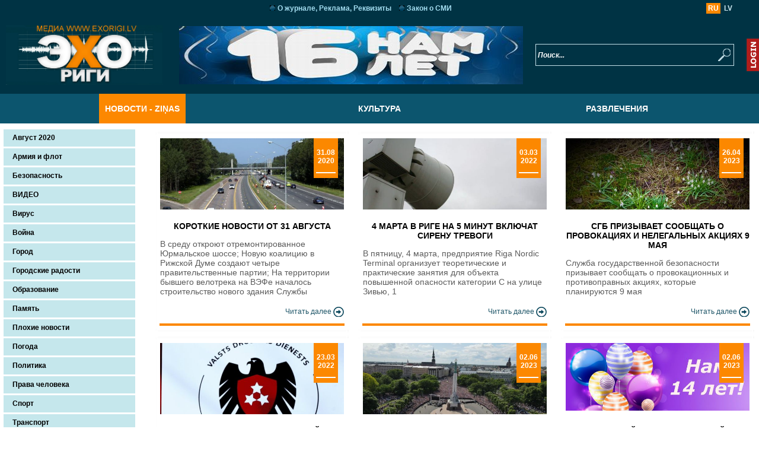

--- FILE ---
content_type: text/html; charset=UTF-8
request_url: http://www.exorigi.lv/exorigi/web.nsf/0/1E0BD3637B13E12FC2257E650030E9B6?OpenDocument&cat=%D0%9D%D0%BE%D0%B2%D0%BE%D1%81%D1%82%D0%B8%20-%20Zi%C5%86as&category=main
body_size: 276855
content:
<!DOCTYPE HTML PUBLIC "-//W3C//DTD HTML 4.01 Transitional//EN">
<html>
<head>
<title>&quot;Rīgas Atbalss - Эхо Риги&quot;</title><link rel="stylesheet" href="/exorigi/web.nsf/styles.css?OpenPage"><meta http-equiv="Content-Type" content="text/html; charset=UTF-8">
<META name="KEYWORDS" content="Эхо, Рига, Латвия, Балтия, Прибалтика, Юрмала, русские, латыши Latvia, Riga">
<META NAME="DESCRIPTION" CONTENT=""Эхо Риги" - интернет-газета о Риге и о Латвии">
<script type="text/javascript" src="http://code.jquery.com/jquery-1.11.2.min.js"></script>
<script type="text/javascript" src="/exorigi/web.nsf/utils.js"></script>
<script type="text/javascript" src="/exorigi/web.nsf/drop_down.js"></script>
<link rel="icon" href="http://www.exorigi.lv/exorigi/web.nsf/favicon.ico" type="image/x-icon">
<link rel="shortcut icon" href="http://www.exorigi.lv/exorigi/web.nsf/favicon.ico" type="image/x-icon">
<meta name="verify-v1" content="tun9E0SNUWIJU6iPDpgWuDH1hTXCrj2GgkwPIhEGFL0=" />
<script type="text/javascript" src="http://www.exorigi.lv/exorigi/web.nsf/jquery.flexisel.js"></script>
<script language="JavaScript" type="text/javascript">
<!-- 
$( document ).ready(function() {   var c = 2;$("#bannDiv").css("display", "none");var arr = $("input[name=bannList]").attr("value");arr = arr.split(";");var m = 0;startFade(m,arr);   setInterval(function(){ 			m++;			if(m>=arr.length) m=0;			startFade(m,arr); }, 5000);});function startFade(m, arr){if(arr.length != 0){if(arr.length > 1) $("#bannDiv").fadeOut(1000);setTimeout(function(){if(arr.length > 1) $("#bannDiv").html(arr[m]);else $("#bannDiv").html(arr[0]);}, 1000);$("#bannDiv").fadeIn(1000);}}function showLoginBlock(mode){if(mode == 1)	document.getElementById('loginBlock').style.display="inline";else	document.getElementById('loginBlock').style.display="none";}function submitSearch(lin){      var sear = document.getElementById("srcField").value      window.location = lin + "&search=" + sear;}function check(buttons){ if ( buttons == null ) return "2"; for ( var i = 0; i < buttons.length; i++ ){ if ( buttons[i].checked == true ) return "1"; } return "3"; }function getCheckedValue(radioObj) {	if(!radioObj)		return "";	var radioLength = radioObj.length;	if(radioLength == undefined)		if(radioObj.checked)			return radioObj.value;		else			return "";	for(var i = 0; i < radioLength; i++) {		if(radioObj[i].checked) {			return radioObj[i].value;		}	}	return "";}function submitGoogle(l){      var frm = document.forms[0];      var goog = frm.search.value;      var googLang = "ru";      if (l == "1") googLang = "lv";      window.open("http://www.google."+googLang+"/search?q=" + goog);}function submitSearchY(lin, y){      window.location = lin + "&year=" + y;}function submitStatistic(lin,statUnid) {	var lang = document.forms[0].docLang.value;	var frm = document.forms[0];	document.cookie= statUnid + "=1;";	if (getCheckedValue(document.forms[0].answer) == ""){		if(lang == "1") {			alert("Lūdzu, izvēlēties atbilde!");		} else {			alert("Пожалуйста, выберите ответ!");		}		return;	}		if(lang == "1") {		alert("Paldies, Jūsu balss ir ņemta vērā!");	} else {		alert("Спасибо, Ваш голос учтен!");	}	document.cookie= statUnid + "=1;";	frm.action = lin;	frm.method = "post";	frm.submit();}function submitLogin(lin) {	//var lang = document.getElementById("docLang").value;	var lang = document.forms[0].docLang.value;	var frm = document.forms[0];	if(document.getElementById("Password").value=="" || document.getElementById("Login").value=="" ) {		if (document.getElementById("Login").value=="") {			if(lang == "1") {				alert("Lūdzu, ivadiet Jūsu lietotājvārdu!");			} else {				alert("Пожалуйста, введите Ваше имя пользователя!");			}			return;		}		if (document.getElementById("Password").value=="") {			if(lang == "1") {				alert("Lūdzu, ivadiet Jūsu paroli!");			} else {				alert("Пожалуйста, введите Ваш пароль!");		}			return;		}	} else {		var Login = document.getElementById("Login").value;		var Password = document.getElementById("Password").value;				frm.action = lin + "&l="+Login;		frm.method = "post";		//frm.target="_parent";		frm.submit();		//window.close();		//window.opener.location.href = "./StartPage?OpenForm&lang="+lang;	}}function doClick(buttonName,e) {//the purpose of this function is to allow the enter key to //point to the correct button to click.	var key;	if(window.event)		key = window.event.keyCode;     //IE	else		key = e.which;     //firefox    	if (key == 13) {         //Get the button the user wants to have clicked		var btn = document.getElementById(buttonName);		if (btn != null) { //If we find the button click it                btn.click();                event.keyCode = 0		}	}}
// -->
</script>

<script language="JavaScript" type="text/javascript">
<!-- 
document._domino_target = "_self";
function _doClick(v, o, t) {
  var returnValue = false;
  var url="/exorigi/web.nsf/0/1e0bd3637b13e12fc2257e650030e9b6?OpenDocument&cat=%D0%9D%D0%BE%D0%B2%D0%BE%D1%81%D1%82%D0%B8%20-%20Zi%C5%86as&category=main&Click=" + v;
  if (o.href != null) {
    o.href = url;
    returnValue = true;
  } else {
    if (t == null)
      t = document._domino_target;
    window.open(url, t);
  }
  return returnValue;
}
// -->
</script>

<script language="JavaScript" type="text/javascript">
<!-- 
function submitSubscription(){	var mail = document.forms[0];   //document.getElementById("mailField");	mail.action = "(NewSubscriber)?OpenAgent";	mail.method = "post";	mail.submit();	$("#mailField").val('');}

// -->
</script>
</head>
<body text="#000000" bgcolor="#FFFFFF" topmargin=0  leftmargin=0 marginheight=0 marginwidth=0 class='BODY' id='body1' nam='body1' onload="startFade(0);" link="#D12222" alink="#D12222" vlink="#D12222">

<form action=""><script language='javascript'>
var this_id ='';
</script><input type="hidden" name="docUNID" value="1E0BD3637B13E12FC2257E650030E9B6">
<input type="hidden" name="docLang" value="2">
<input type="hidden" name="bannList" value="<a title='Сайт Эхо Риги был открыт 1 июня 2009 года' href='' ><img ID='bann' src='http://www.exorigi.lv/exorigi/web.nsf/0/88AC0FA528716DD8C2258C96003DB393/Banner/0.84?OpenElement' border=0></a>">
<table cellspacing=0 cellpadding=0 border=0 width=100% height=100% style="height:100%;min-height:100%;">
<tr height=1px><td style="background-color:#003344;padding:5px 0px 5px 10px;">
	<table cellspacing=0 cellpadding=0 border=0 width=100%>
	<tr>
	<td nowrap>&nbsp;</td>
	<td width=100% align=center><table cellspacing=0 cellpadding=0 border=0><tr><td style='padding:0px 4px 0px 13px;'><img src='http://www.exorigi.lv/exorigi/web.nsf/TopMenuBall.gif'></td><td class="topTableNoAct"><a href="http://www.exorigi.lv/exorigi/web.nsf/0/3CEE28402F668F43C22575C4002A5703?OpenDocument">О журнале, Реклама, Реквизиты</a></td><td style='padding:0px 4px 0px 13px;'><img src='http://www.exorigi.lv/exorigi/web.nsf/TopMenuBall.gif'></td><td class="topTableNoAct"><a href="http://www.exorigi.lv/exorigi/web.nsf/0/B3E4726979587D4AC225798C003C48D8?OpenDocument">Закон о СМИ</a></td></tr></table></td>
	<td style="padding-right:40px;">
		<table cellspacing=0 cellpadding=0 borde=0 width=49px height=18px>
		<tr>
		<td width=50% class="langsAct" align=center><a href="http://www.exorigi.lv/exorigi/web.nsf/StartPage?OpenForm&lang=2" class="languagesAct">RU</a></td>
		<td class="langsNoAct" align=center><a href="http://www.exorigi.lv/exorigi/web.nsf/StartPage?OpenForm&lang=1" class="languagesNoAct">LV</a></td>
		</tr>
		</table>
	</td>
	</tr>
	</table>
</td></tr>
<tr height=130px><td style="background-color:#003344;">
	<table cellspacing=0 cellpadding=0 border=0 width=100% height=100% style="height:100%;min-height:100%;">
	<tr>
	<!--<td style="padding:0px 0px 20px 10px;background-color:#003344;" align=right valign=bottom width=1px>
	
<a href="http://www.exorigi.lv/exorigi/web.nsf//StartPage?OpenForm&lang=2" style="background-color:#003344;"><img src="http://www.exorigi.lv/exorigi/web.nsf/gailitis22.gif" border=0 style="background-color:#003344;" background="#003344" bgcolor="#003344"></a></td>
-->
	<td width=1px style="width: 33.3%; padding:0px 0px 0px 10px;" align=left valign=center><a href="http://www.exorigi.lv/exorigi/web.nsf//StartPage?OpenForm&lang=2" ><img src='http://www.exorigi.lv/exorigi/web.nsf/logo_rus.jpg' border=0 height=101px></a></td>
	<td align=center style="width: 33.3%; padding:0px 15px 0px 15px;" valign=center><div id="bannDiv"  name="bannDiv"></div> <!--<script language="JavaScript">startFade(0);</script>-->
</td>
	<td align=right style="width: 33.3%; padding:0px 20px 0px 0px;" valign=center>
		<table style="border-collapse: collapse;" class="inputDefault"><tr><td align=right valign=top><div> 
		<input id="srcField" type=text name="search" value="Поиск..." onClick="this.value='';"></div></td><td align=left valign=top><div><input type=button name="searchBtn" style="width:29px; height:33px; cursor:pointer; background:url('http://www.exorigi.lv/exorigi/web.nsf/lupa.jpg') no-repeat center;" onClick="submitSearch('http://www.exorigi.lv/exorigi/web.nsf/(SubmitSearch)?OpenAgent&lang=2');"></div></td></tr></table>
		</td>
	<td><div onclick="showLoginBlock(1);" style="width: 22px; height: 57px; background: url('http://www.exorigi.lv/exorigi/web.nsf/login_button.jpg') no-repeat right; cursor: pointer;"></div></td>
	</tr>
	</table>
</td></tr>
<!--
<tr height=4px><td valign=top align=left style="background-color:#00232F;background-image:url(http://www.exorigi.lv/exorigi/web.nsf/right_corner_linenews.gif);background-repeat:no-repeat;background-position:right top;border-top:1px solid #000000;"><img src="http://www.exorigi.lv/exorigi/web.nsf/left_corner_linenews.gif"></td></tr>
<tr height=22px><td style="background-color:#00232F;">
<div id="divmenu" style="width:100%;background-color:#00232F;">
<script type="text/javascript">
var marqueecontent='<table cellspacing=0 cellpadding=0 border=0><tr height=22px><td nowrap class="lentaTable" valign=center>В понедельник, 1 июня, после реконструкции откроются парки Зиедониса и Гризинькалнс&nbsp;&nbsp;&nbsp;&nbsp;</td><td><img src="http://www.exorigi.lv/exorigi/web.nsf/logo_line.gif" align=middle></td><td nowrap class="lentaTable" valign=center>&nbsp;&nbsp;&nbsp;&nbsp; Рабочий день 22 июня (понедельник) перед праздником Лиго перенесут на субботу, 27 июня&nbsp;&nbsp;&nbsp;&nbsp;</td><td><img src="http://www.exorigi.lv/exorigi/web.nsf/logo_line.gif" align=middle></td><td nowrap class="lentaTable" valign=center>&nbsp;&nbsp;&nbsp;&nbsp;</td></tr></table>';
</script>
<script type="text/javascript" src="http://www.exorigi.lv/exorigi/web.nsf/marque.js"></script>
</div>
<script type="text/javascript">
if(getCookie('bottomscroll') != '1'){
populate();
}
else 
{
document.getElementById("divmenu").style.display="none";void(0);
}
</script></td></tr>-->
<tr height=50px><td style="background-color: #0c556e;" align=center><table cellspacing=0 cellpadding=0 border=0 width=100% style="width:1200px;"><tr><td align=center style="width:33.3333333333333%" onMouseOver="hideShow('1E0BD3637B13E12FC2257E650030E9B6')" onMouseOut="hideShow('1E0BD3637B13E12FC2257E650030E9B6')"><table cellspacing=0 cellpadding=0 border=0 class="categoryTable categoryTableBgAct" onMouseOver="this.className = 'categoryTable categoryTableBgAct';" onMouseOut="this.className = 'categoryTable categoryTableBgAct';"><tr height=29px><td  nowrap style="padding:0px 10px;"><a href="http://www.exorigi.lv/exorigi/web.nsf/0/1E0BD3637B13E12FC2257E650030E9B6?OpenDocument&cat=Новости - Ziņas&category=main" class="categoryTableAct" >Новости - Ziņas</a></td></tr></table><div style="display:none;position:absolute;padding-left:0px;z-index:1000;" id="1E0BD3637B13E12FC2257E650030E9B6"><table cellspacing=0 cellpadding=0 border=0 width=320px style="position:relative;"><tr><td><img style="margin-left:50px;" src="http://www.exorigi.lv/exorigi/web.nsf/treugolnik_menu.png"></td></tr><tr height=25px><td nowrap style="background-image:url(http://www.exorigi.lv/exorigi/web.nsf/pix_menu.png);position:relative;padding:4px 5px 3px 5px;border-bottom:1px dotted #C3E0E8;" class="topSubmenu"><a style="font-family:Arial; color:#fcfcfc; font-size:14px" href="javascript:openDocument('AAB6E9F13EB115D2C22585D5003DE2BC','Новости - Ziņas&category=additional')">Август 2020</a></td></tr><tr height=25px><td nowrap style="background-image:url(http://www.exorigi.lv/exorigi/web.nsf/pix_menu.png);position:relative;padding:4px 5px 3px 5px;border-bottom:1px dotted #C3E0E8;" class="topSubmenu"><a style="font-family:Arial; color:#fcfcfc; font-size:14px" href="javascript:openDocument('252D9170DB5DA752C22587FA002ACE34','Новости - Ziņas&category=additional')">Армия и флот</a></td></tr><tr height=25px><td nowrap style="background-image:url(http://www.exorigi.lv/exorigi/web.nsf/pix_menu.png);position:relative;padding:4px 5px 3px 5px;border-bottom:1px dotted #C3E0E8;" class="topSubmenu"><a style="font-family:Arial; color:#fcfcfc; font-size:14px" href="javascript:openDocument('B0069449D3D77EB3C225899D0041E73C','Новости - Ziņas&category=additional')">Безопасность</a></td></tr><tr height=25px><td nowrap style="background-image:url(http://www.exorigi.lv/exorigi/web.nsf/pix_menu.png);position:relative;padding:4px 5px 3px 5px;border-bottom:1px dotted #C3E0E8;" class="topSubmenu"><a style="font-family:Arial; color:#fcfcfc; font-size:14px" href="javascript:openDocument('45D9AE80F2FF8FA7C22589FB003E2626','Новости - Ziņas&category=additional')">ВИДЕО</a></td></tr><tr height=25px><td nowrap style="background-image:url(http://www.exorigi.lv/exorigi/web.nsf/pix_menu.png);position:relative;padding:4px 5px 3px 5px;border-bottom:1px dotted #C3E0E8;" class="topSubmenu"><a style="font-family:Arial; color:#fcfcfc; font-size:14px" href="javascript:openDocument('B011F9394D121413C225883E00570EE4','Новости - Ziņas&category=additional')">Вирус</a></td></tr><tr height=25px><td nowrap style="background-image:url(http://www.exorigi.lv/exorigi/web.nsf/pix_menu.png);position:relative;padding:4px 5px 3px 5px;border-bottom:1px dotted #C3E0E8;" class="topSubmenu"><a style="font-family:Arial; color:#fcfcfc; font-size:14px" href="javascript:openDocument('E9191E4BDFE1681AC2258975003D49DB','Новости - Ziņas&category=additional')">Война</a></td></tr><tr height=25px><td nowrap style="background-image:url(http://www.exorigi.lv/exorigi/web.nsf/pix_menu.png);position:relative;padding:4px 5px 3px 5px;border-bottom:1px dotted #C3E0E8;" class="topSubmenu"><a style="font-family:Arial; color:#fcfcfc; font-size:14px" href="javascript:openDocument('8747547E40E52A4FC2258B4D003952A5','Новости - Ziņas&category=additional')">Город</a></td></tr><tr height=25px><td nowrap style="background-image:url(http://www.exorigi.lv/exorigi/web.nsf/pix_menu.png);position:relative;padding:4px 5px 3px 5px;border-bottom:1px dotted #C3E0E8;" class="topSubmenu"><a style="font-family:Arial; color:#fcfcfc; font-size:14px" href="javascript:openDocument('489C88D151EA73E1C22588F30048C8AF','Новости - Ziņas&category=additional')">Городские радости</a></td></tr><tr height=25px><td nowrap style="background-image:url(http://www.exorigi.lv/exorigi/web.nsf/pix_menu.png);position:relative;padding:4px 5px 3px 5px;border-bottom:1px dotted #C3E0E8;" class="topSubmenu"><a style="font-family:Arial; color:#fcfcfc; font-size:14px" href="javascript:openDocument('59B5FB0DE40444E9C2258840004FA4D5','Новости - Ziņas&category=additional')">Образование</a></td></tr><tr height=25px><td nowrap style="background-image:url(http://www.exorigi.lv/exorigi/web.nsf/pix_menu.png);position:relative;padding:4px 5px 3px 5px;border-bottom:1px dotted #C3E0E8;" class="topSubmenu"><a style="font-family:Arial; color:#fcfcfc; font-size:14px" href="javascript:openDocument('53B6B9DD3A38CC40C22588070035F093','Новости - Ziņas&category=additional')">Память</a></td></tr><tr height=25px><td nowrap style="background-image:url(http://www.exorigi.lv/exorigi/web.nsf/pix_menu.png);position:relative;padding:4px 5px 3px 5px;border-bottom:1px dotted #C3E0E8;" class="topSubmenu"><a style="font-family:Arial; color:#fcfcfc; font-size:14px" href="javascript:openDocument('DE766E231B45B8B3C22588F3004AF0AE','Новости - Ziņas&category=additional')">Плохие новости</a></td></tr><tr height=25px><td nowrap style="background-image:url(http://www.exorigi.lv/exorigi/web.nsf/pix_menu.png);position:relative;padding:4px 5px 3px 5px;border-bottom:1px dotted #C3E0E8;" class="topSubmenu"><a style="font-family:Arial; color:#fcfcfc; font-size:14px" href="javascript:openDocument('2238119BF193DC13C22589A70029A986','Новости - Ziņas&category=additional')">Погода</a></td></tr><tr height=25px><td nowrap style="background-image:url(http://www.exorigi.lv/exorigi/web.nsf/pix_menu.png);position:relative;padding:4px 5px 3px 5px;border-bottom:1px dotted #C3E0E8;" class="topSubmenu"><a style="font-family:Arial; color:#fcfcfc; font-size:14px" href="javascript:openDocument('2F88D78084D2E0C0C22589970050F15D','Новости - Ziņas&category=additional')">Политика</a></td></tr><tr height=25px><td nowrap style="background-image:url(http://www.exorigi.lv/exorigi/web.nsf/pix_menu.png);position:relative;padding:4px 5px 3px 5px;border-bottom:1px dotted #C3E0E8;" class="topSubmenu"><a style="font-family:Arial; color:#fcfcfc; font-size:14px" href="javascript:openDocument('6ED0ABCE2E68DC93C22588810020C201','Новости - Ziņas&category=additional')">Права человека</a></td></tr><tr height=25px><td nowrap style="background-image:url(http://www.exorigi.lv/exorigi/web.nsf/pix_menu.png);position:relative;padding:4px 5px 3px 5px;border-bottom:1px dotted #C3E0E8;" class="topSubmenu"><a style="font-family:Arial; color:#fcfcfc; font-size:14px" href="javascript:openDocument('F2AF118334E16112C22589BF002F795A','Новости - Ziņas&category=additional')">Спорт</a></td></tr><tr height=25px><td nowrap style="background-image:url(http://www.exorigi.lv/exorigi/web.nsf/pix_menu.png);position:relative;padding:4px 5px 3px 5px;border-bottom:1px dotted #C3E0E8;" class="topSubmenu"><a style="font-family:Arial; color:#fcfcfc; font-size:14px" href="javascript:openDocument('3485491DDC8FD05FC22589C200230F19','Новости - Ziņas&category=additional')">Транспорт</a></td></tr><tr height=25px><td nowrap style="background-image:url(http://www.exorigi.lv/exorigi/web.nsf/pix_menu.png);position:relative;padding:4px 5px 3px 5px;border-bottom:1px dotted #C3E0E8;" class="topSubmenu"><a style="font-family:Arial; color:#fcfcfc; font-size:14px" href="javascript:openDocument('321572C1C8C3A5E7C225883E00588454','Новости - Ziņas&category=additional')">Хорошие вести</a></td></tr><tr height=25px><td nowrap style="background-image:url(http://www.exorigi.lv/exorigi/web.nsf/pix_menu.png);position:relative;padding:4px 5px 3px 5px;border-bottom:1px dotted #C3E0E8;" class="topSubmenu"><a style="font-family:Arial; color:#fcfcfc; font-size:14px" href="javascript:openDocument('B625DF9EC0E56984C225888C002AD59B','Новости - Ziņas&category=additional')">Экономика</a></td></tr></table></div></td><td align=center style="width:33.3333333333333%" onMouseOver="hideShow('27516F52A3828181C22575CB003A1455')" onMouseOut="hideShow('27516F52A3828181C22575CB003A1455')"><table cellspacing=0 cellpadding=0 border=0 class="categoryTable categoryTableBgNoAct" onMouseOver="this.className = 'categoryTable categoryTableBgAct';" onMouseOut="this.className = 'categoryTable categoryTableBgNoAct';"><tr height=29px><td  nowrap style="padding:0px 10px;"><a href="http://www.exorigi.lv/exorigi/web.nsf/0/27516F52A3828181C22575CB003A1455?OpenDocument&cat=Культура&category=main" class="categoryTableNoAct" >Культура</a></td></tr></table><div style="display:none;position:absolute;padding-left:0px;z-index:1000; margin-left:-250px;" id="27516F52A3828181C22575CB003A1455"><table cellspacing=0 cellpadding=0 border=0 width=320px style="position:relative;"><tr><td><img style="margin-left:300px;" src="http://www.exorigi.lv/exorigi/web.nsf/treugolnik_menu.png"></td></tr><tr height=25px><td nowrap style="background-image:url(http://www.exorigi.lv/exorigi/web.nsf/pix_menu.png);position:relative;padding:4px 5px 3px 5px;border-bottom:1px dotted #C3E0E8;" class="topSubmenu"><a style="font-family:Arial; color:#fcfcfc; font-size:14px" href="javascript:openDocument('1A5E2DCC765807DCC22588810020FD25','Культура&category=additional')">Анонс</a></td></tr><tr height=25px><td nowrap style="background-image:url(http://www.exorigi.lv/exorigi/web.nsf/pix_menu.png);position:relative;padding:4px 5px 3px 5px;border-bottom:1px dotted #C3E0E8;" class="topSubmenu"><a style="font-family:Arial; color:#fcfcfc; font-size:14px" href="javascript:openDocument('1506597951360861C22589F5003FD01A','Культура&category=additional')">Балет</a></td></tr><tr height=25px><td nowrap style="background-image:url(http://www.exorigi.lv/exorigi/web.nsf/pix_menu.png);position:relative;padding:4px 5px 3px 5px;border-bottom:1px dotted #C3E0E8;" class="topSubmenu"><a style="font-family:Arial; color:#fcfcfc; font-size:14px" href="javascript:openDocument('45D9AE80F2FF8FA7C22589FB003E2626','Культура&category=additional')">ВИДЕО</a></td></tr><tr height=25px><td nowrap style="background-image:url(http://www.exorigi.lv/exorigi/web.nsf/pix_menu.png);position:relative;padding:4px 5px 3px 5px;border-bottom:1px dotted #C3E0E8;" class="topSubmenu"><a style="font-family:Arial; color:#fcfcfc; font-size:14px" href="javascript:openDocument('5BB99FD07457E68BC22588F30044D155','Культура&category=additional')">Выставки</a></td></tr><tr height=25px><td nowrap style="background-image:url(http://www.exorigi.lv/exorigi/web.nsf/pix_menu.png);position:relative;padding:4px 5px 3px 5px;border-bottom:1px dotted #C3E0E8;" class="topSubmenu"><a style="font-family:Arial; color:#fcfcfc; font-size:14px" href="javascript:openDocument('6F18CB78AB9D8A95C225880F0030FF43','Культура&category=additional')">Кино</a></td></tr><tr height=25px><td nowrap style="background-image:url(http://www.exorigi.lv/exorigi/web.nsf/pix_menu.png);position:relative;padding:4px 5px 3px 5px;border-bottom:1px dotted #C3E0E8;" class="topSubmenu"><a style="font-family:Arial; color:#fcfcfc; font-size:14px" href="javascript:openDocument('2CF66939EFD565CBC22586A4006DD6F8','Культура&category=additional')">Конкурсы</a></td></tr><tr height=25px><td nowrap style="background-image:url(http://www.exorigi.lv/exorigi/web.nsf/pix_menu.png);position:relative;padding:4px 5px 3px 5px;border-bottom:1px dotted #C3E0E8;" class="topSubmenu"><a style="font-family:Arial; color:#fcfcfc; font-size:14px" href="javascript:openDocument('60656CED84E88639C225888C002F49AF','Культура&category=additional')">Концерты</a></td></tr><tr height=25px><td nowrap style="background-image:url(http://www.exorigi.lv/exorigi/web.nsf/pix_menu.png);position:relative;padding:4px 5px 3px 5px;border-bottom:1px dotted #C3E0E8;" class="topSubmenu"><a style="font-family:Arial; color:#fcfcfc; font-size:14px" href="javascript:openDocument('4C68A3B725A7BB10C22588F3004CE2EC','Культура&category=additional')">Культура и искусство</a></td></tr><tr height=25px><td nowrap style="background-image:url(http://www.exorigi.lv/exorigi/web.nsf/pix_menu.png);position:relative;padding:4px 5px 3px 5px;border-bottom:1px dotted #C3E0E8;" class="topSubmenu"><a style="font-family:Arial; color:#fcfcfc; font-size:14px" href="javascript:openDocument('05554F9E1C17963EC22588130024667B','Культура&category=additional')">Культурные мероприятия</a></td></tr><tr height=25px><td nowrap style="background-image:url(http://www.exorigi.lv/exorigi/web.nsf/pix_menu.png);position:relative;padding:4px 5px 3px 5px;border-bottom:1px dotted #C3E0E8;" class="topSubmenu"><a style="font-family:Arial; color:#fcfcfc; font-size:14px" href="javascript:openDocument('396C486C20AAAE68C2258840005997C1','Культура&category=additional')">ЛНСО</a></td></tr><tr height=25px><td nowrap style="background-image:url(http://www.exorigi.lv/exorigi/web.nsf/pix_menu.png);position:relative;padding:4px 5px 3px 5px;border-bottom:1px dotted #C3E0E8;" class="topSubmenu"><a style="font-family:Arial; color:#fcfcfc; font-size:14px" href="javascript:openDocument('74766AEA855479F7C225873C003E828D','Культура&category=additional')">Маэстро</a></td></tr><tr height=25px><td nowrap style="background-image:url(http://www.exorigi.lv/exorigi/web.nsf/pix_menu.png);position:relative;padding:4px 5px 3px 5px;border-bottom:1px dotted #C3E0E8;" class="topSubmenu"><a style="font-family:Arial; color:#fcfcfc; font-size:14px" href="javascript:openDocument('AC9626B068283650C225885A00265B77','Культура&category=additional')">Музей</a></td></tr><tr height=25px><td nowrap style="background-image:url(http://www.exorigi.lv/exorigi/web.nsf/pix_menu.png);position:relative;padding:4px 5px 3px 5px;border-bottom:1px dotted #C3E0E8;" class="topSubmenu"><a style="font-family:Arial; color:#fcfcfc; font-size:14px" href="javascript:openDocument('5AABD1D3256A5556C22576B300474D39','Культура&category=additional')">Наш КИНОЗАЛ</a></td></tr><tr height=25px><td nowrap style="background-image:url(http://www.exorigi.lv/exorigi/web.nsf/pix_menu.png);position:relative;padding:4px 5px 3px 5px;border-bottom:1px dotted #C3E0E8;" class="topSubmenu"><a style="font-family:Arial; color:#fcfcfc; font-size:14px" href="javascript:openDocument('E97B8046BC6181CBC225882D003E600B','Культура&category=additional')">Опера</a></td></tr><tr height=25px><td nowrap style="background-image:url(http://www.exorigi.lv/exorigi/web.nsf/pix_menu.png);position:relative;padding:4px 5px 3px 5px;border-bottom:1px dotted #C3E0E8;" class="topSubmenu"><a style="font-family:Arial; color:#fcfcfc; font-size:14px" href="javascript:openDocument('FC4FC83AC72BAD96C22580C0004AB391','Культура&category=additional')">Оперетта</a></td></tr><tr height=25px><td nowrap style="background-image:url(http://www.exorigi.lv/exorigi/web.nsf/pix_menu.png);position:relative;padding:4px 5px 3px 5px;border-bottom:1px dotted #C3E0E8;" class="topSubmenu"><a style="font-family:Arial; color:#fcfcfc; font-size:14px" href="javascript:openDocument('2FB8D99DB14FB72BC22589BF00371DDF','Культура&category=additional')">Праздник Песни и Танца</a></td></tr><tr height=25px><td nowrap style="background-image:url(http://www.exorigi.lv/exorigi/web.nsf/pix_menu.png);position:relative;padding:4px 5px 3px 5px;border-bottom:1px dotted #C3E0E8;" class="topSubmenu"><a style="font-family:Arial; color:#fcfcfc; font-size:14px" href="javascript:openDocument('9D0AE831493CBBE9C2258922003F0BD9','Культура&category=additional')">Праздники</a></td></tr><tr height=25px><td nowrap style="background-image:url(http://www.exorigi.lv/exorigi/web.nsf/pix_menu.png);position:relative;padding:4px 5px 3px 5px;border-bottom:1px dotted #C3E0E8;" class="topSubmenu"><a style="font-family:Arial; color:#fcfcfc; font-size:14px" href="javascript:openDocument('80D7868EFACDC324C2258502003C4077','Культура&category=additional')">Радио и ТВ</a></td></tr><tr height=25px><td nowrap style="background-image:url(http://www.exorigi.lv/exorigi/web.nsf/pix_menu.png);position:relative;padding:4px 5px 3px 5px;border-bottom:1px dotted #C3E0E8;" class="topSubmenu"><a style="font-family:Arial; color:#fcfcfc; font-size:14px" href="javascript:openDocument('F051A3C9E3F440CAC225869A00521FAD','Культура&category=additional')">Рижане в мире</a></td></tr><tr height=25px><td nowrap style="background-image:url(http://www.exorigi.lv/exorigi/web.nsf/pix_menu.png);position:relative;padding:4px 5px 3px 5px;border-bottom:1px dotted #C3E0E8;" class="topSubmenu"><a style="font-family:Arial; color:#fcfcfc; font-size:14px" href="javascript:openDocument('6AED9FD3E5A73798C22587EC004F4DC6','Культура&category=additional')">Советуем посмотреть</a></td></tr><tr height=25px><td nowrap style="background-image:url(http://www.exorigi.lv/exorigi/web.nsf/pix_menu.png);position:relative;padding:4px 5px 3px 5px;border-bottom:1px dotted #C3E0E8;" class="topSubmenu"><a style="font-family:Arial; color:#fcfcfc; font-size:14px" href="javascript:openDocument('F398EA3AEE767B01C22588220050016A','Культура&category=additional')">Театр</a></td></tr><tr height=25px><td nowrap style="background-image:url(http://www.exorigi.lv/exorigi/web.nsf/pix_menu.png);position:relative;padding:4px 5px 3px 5px;border-bottom:1px dotted #C3E0E8;" class="topSubmenu"><a style="font-family:Arial; color:#fcfcfc; font-size:14px" href="javascript:openDocument('ABCD4670DAD4615BC22589FC004389D8','Культура&category=additional')">Фестивали и конкурсы</a></td></tr><tr height=25px><td nowrap style="background-image:url(http://www.exorigi.lv/exorigi/web.nsf/pix_menu.png);position:relative;padding:4px 5px 3px 5px;border-bottom:1px dotted #C3E0E8;" class="topSubmenu"><a style="font-family:Arial; color:#fcfcfc; font-size:14px" href="javascript:openDocument('12E91D5C2CC4CD22C225794A005886B0','Культура&category=additional')">Фото</a></td></tr><tr height=25px><td nowrap style="background-image:url(http://www.exorigi.lv/exorigi/web.nsf/pix_menu.png);position:relative;padding:4px 5px 3px 5px;border-bottom:1px dotted #C3E0E8;" class="topSubmenu"><a style="font-family:Arial; color:#fcfcfc; font-size:14px" href="javascript:openDocument('1612D193413D6717C22586E9002D2980','Культура&category=additional')">Юбилеи</a></td></tr></table></div></td><td align=center style="width:33.3333333333333%" onMouseOver="hideShow('0F57259E0A0C7C9DC2257E34002930F3')" onMouseOut="hideShow('0F57259E0A0C7C9DC2257E34002930F3')"><table cellspacing=0 cellpadding=0 border=0 class="categoryTable categoryTableBgNoAct" onMouseOver="this.className = 'categoryTable categoryTableBgAct';" onMouseOut="this.className = 'categoryTable categoryTableBgNoAct';"><tr height=29px><td  nowrap style="padding:0px 10px;"><a href="http://www.exorigi.lv/exorigi/web.nsf/0/0F57259E0A0C7C9DC2257E34002930F3?OpenDocument&cat=Развлечения&category=main" class="categoryTableNoAct" >Развлечения</a></td></tr></table><div style="display:none;position:absolute;padding-left:0px;z-index:1000; margin-left:-250px;" id="0F57259E0A0C7C9DC2257E34002930F3"><table cellspacing=0 cellpadding=0 border=0 width=320px style="position:relative;"><tr><td><img style="margin-left:300px;" src="http://www.exorigi.lv/exorigi/web.nsf/treugolnik_menu.png"></td></tr><tr height=25px><td nowrap style="background-image:url(http://www.exorigi.lv/exorigi/web.nsf/pix_menu.png);position:relative;padding:4px 5px 3px 5px;border-bottom:1px dotted #C3E0E8;" class="topSubmenu"><a style="font-family:Arial; color:#fcfcfc; font-size:14px" href="javascript:openDocument('1D493E9407FF7C67C22586800034F9A9','Развлечения&category=additional')">В погоне за позитивом</a></td></tr><tr height=25px><td nowrap style="background-image:url(http://www.exorigi.lv/exorigi/web.nsf/pix_menu.png);position:relative;padding:4px 5px 3px 5px;border-bottom:1px dotted #C3E0E8;" class="topSubmenu"><a style="font-family:Arial; color:#fcfcfc; font-size:14px" href="javascript:openDocument('45D9AE80F2FF8FA7C22589FB003E2626','Развлечения&category=additional')">ВИДЕО</a></td></tr><tr height=25px><td nowrap style="background-image:url(http://www.exorigi.lv/exorigi/web.nsf/pix_menu.png);position:relative;padding:4px 5px 3px 5px;border-bottom:1px dotted #C3E0E8;" class="topSubmenu"><a style="font-family:Arial; color:#fcfcfc; font-size:14px" href="javascript:openDocument('0E430FD295CBDD2FC2258735002E9512','Развлечения&category=additional')">Для всей семьи</a></td></tr><tr height=25px><td nowrap style="background-image:url(http://www.exorigi.lv/exorigi/web.nsf/pix_menu.png);position:relative;padding:4px 5px 3px 5px;border-bottom:1px dotted #C3E0E8;" class="topSubmenu"><a style="font-family:Arial; color:#fcfcfc; font-size:14px" href="javascript:openDocument('2CF66939EFD565CBC22586A4006DD6F8','Развлечения&category=additional')">Конкурсы</a></td></tr><tr height=25px><td nowrap style="background-image:url(http://www.exorigi.lv/exorigi/web.nsf/pix_menu.png);position:relative;padding:4px 5px 3px 5px;border-bottom:1px dotted #C3E0E8;" class="topSubmenu"><a style="font-family:Arial; color:#fcfcfc; font-size:14px" href="javascript:openDocument('65F366FE8E3942D7C22586C7002A329E','Развлечения&category=additional')">Кухня для чайников и/или ЗОЖ</a></td></tr><tr height=25px><td nowrap style="background-image:url(http://www.exorigi.lv/exorigi/web.nsf/pix_menu.png);position:relative;padding:4px 5px 3px 5px;border-bottom:1px dotted #C3E0E8;" class="topSubmenu"><a style="font-family:Arial; color:#fcfcfc; font-size:14px" href="javascript:openDocument('44F52BA1110C0689C225841C00282B16','Развлечения&category=additional')">Лиго</a></td></tr><tr height=25px><td nowrap style="background-image:url(http://www.exorigi.lv/exorigi/web.nsf/pix_menu.png);position:relative;padding:4px 5px 3px 5px;border-bottom:1px dotted #C3E0E8;" class="topSubmenu"><a style="font-family:Arial; color:#fcfcfc; font-size:14px" href="javascript:openDocument('D9BCC0CE00DEDD4FC225884A0042E961','Развлечения&category=additional')">Мода</a></td></tr><tr height=25px><td nowrap style="background-image:url(http://www.exorigi.lv/exorigi/web.nsf/pix_menu.png);position:relative;padding:4px 5px 3px 5px;border-bottom:1px dotted #C3E0E8;" class="topSubmenu"><a style="font-family:Arial; color:#fcfcfc; font-size:14px" href="javascript:openDocument('3A355284DAFC70D6C22589B500366F5E','Развлечения&category=additional')">Музыкальные фестивали</a></td></tr><tr height=25px><td nowrap style="background-image:url(http://www.exorigi.lv/exorigi/web.nsf/pix_menu.png);position:relative;padding:4px 5px 3px 5px;border-bottom:1px dotted #C3E0E8;" class="topSubmenu"><a style="font-family:Arial; color:#fcfcfc; font-size:14px" href="javascript:openDocument('93D8F141C513C2D0C225847F00371406','Развлечения&category=additional')">На здоровье!</a></td></tr><tr height=25px><td nowrap style="background-image:url(http://www.exorigi.lv/exorigi/web.nsf/pix_menu.png);position:relative;padding:4px 5px 3px 5px;border-bottom:1px dotted #C3E0E8;" class="topSubmenu"><a style="font-family:Arial; color:#fcfcfc; font-size:14px" href="javascript:openDocument('6088B32439867A92C2258AAE003B3DE6','Развлечения&category=additional')">Не пропустите!</a></td></tr><tr height=25px><td nowrap style="background-image:url(http://www.exorigi.lv/exorigi/web.nsf/pix_menu.png);position:relative;padding:4px 5px 3px 5px;border-bottom:1px dotted #C3E0E8;" class="topSubmenu"><a style="font-family:Arial; color:#fcfcfc; font-size:14px" href="javascript:openDocument('13C4F2F0885160FCC22584E4003FC8A2','Развлечения&category=additional')">Новый год</a></td></tr><tr height=25px><td nowrap style="background-image:url(http://www.exorigi.lv/exorigi/web.nsf/pix_menu.png);position:relative;padding:4px 5px 3px 5px;border-bottom:1px dotted #C3E0E8;" class="topSubmenu"><a style="font-family:Arial; color:#fcfcfc; font-size:14px" href="javascript:openDocument('82C5E06A2116FCE8C2258670003187B7','Развлечения&category=additional')">Ночные забавы</a></td></tr><tr height=25px><td nowrap style="background-image:url(http://www.exorigi.lv/exorigi/web.nsf/pix_menu.png);position:relative;padding:4px 5px 3px 5px;border-bottom:1px dotted #C3E0E8;" class="topSubmenu"><a style="font-family:Arial; color:#fcfcfc; font-size:14px" href="javascript:openDocument('02FCD25F1907C693C225850F0020DD9F','Развлечения&category=additional')">По совету друзей</a></td></tr><tr height=25px><td nowrap style="background-image:url(http://www.exorigi.lv/exorigi/web.nsf/pix_menu.png);position:relative;padding:4px 5px 3px 5px;border-bottom:1px dotted #C3E0E8;" class="topSubmenu"><a style="font-family:Arial; color:#fcfcfc; font-size:14px" href="javascript:openDocument('9D0AE831493CBBE9C2258922003F0BD9','Развлечения&category=additional')">Праздники</a></td></tr><tr height=25px><td nowrap style="background-image:url(http://www.exorigi.lv/exorigi/web.nsf/pix_menu.png);position:relative;padding:4px 5px 3px 5px;border-bottom:1px dotted #C3E0E8;" class="topSubmenu"><a style="font-family:Arial; color:#fcfcfc; font-size:14px" href="javascript:openDocument('E07C1BC8F87312DEC22584CA004182FD','Развлечения&category=additional')">Рождество и Новый год 2020</a></td></tr><tr height=25px><td nowrap style="background-image:url(http://www.exorigi.lv/exorigi/web.nsf/pix_menu.png);position:relative;padding:4px 5px 3px 5px;border-bottom:1px dotted #C3E0E8;" class="topSubmenu"><a style="font-family:Arial; color:#fcfcfc; font-size:14px" href="javascript:openDocument('F2AF118334E16112C22589BF002F795A','Развлечения&category=additional')">Спорт</a></td></tr></table></div></td></tr></table></td></tr>
<tr><td style="padding-top:10px" valign=top>
	<table cellspacing=0 cellpadding=0 border=0 width=100% height=100% style="height:100%;min-height:100%;">
	<tr>
	<td width=180px style="padding:0px 0px;" valign=top>
		<table cellspacing=0 cellpadding=0 border=0 width=180px height=100% style="height:100%;min-height:100%;">
		<tr><td>
		<div style="width:234px;"><div class="leftMenuTable"><a href="javascript:toggler('additional1')"><b>Август 2020</b></a></div><div class="additional" id="additional1"><div class="submenu"><a  class="leftMenuNoAct" href="http://www.exorigi.lv/exorigi/web.nsf/0/AAB6E9F13EB115D2C22585D5003DE2BC?OpenDocument" style="font-size:13px;">Короткие новости от 31 августа</a></div></div><div class="leftMenuTable"><a href="javascript:toggler('additional2')"><b>Армия и флот</b></a></div><div class="additional" id="additional2"><div class="submenu"><a  class="leftMenuNoAct" href="http://www.exorigi.lv/exorigi/web.nsf/0/252D9170DB5DA752C22587FA002ACE34?OpenDocument" style="font-size:13px;">4 марта в Риге на 5 минут включат сирену тревоги</a></div></div><div class="leftMenuTable"><a href="javascript:toggler('additional3')"><b>Безопасность</b></a></div><div class="additional" id="additional3"><div class="submenu"><a  class="leftMenuNoAct" href="http://www.exorigi.lv/exorigi/web.nsf/0/B0069449D3D77EB3C225899D0041E73C?OpenDocument" style="font-size:13px;">СГБ призывает сообщать о провокациях и нелегальных акциях 9 мая</a></div><div class="submenu"><a  class="leftMenuNoAct" href="http://www.exorigi.lv/exorigi/web.nsf/0/D2C40CDE7D1840ECC225880E00269A16?OpenDocument" style="font-size:13px;">В Риге задержан известный российский блогер-фашист, восхвалявший войну России против Украины</a></div></div><div class="leftMenuTable"><a href="javascript:toggler('additional5')"><b>ВИДЕО</b></a></div><div class="additional" id="additional5"><div class="submenu"><a  class="leftMenuNoAct" href="http://www.exorigi.lv/exorigi/web.nsf/0/D9AE89CC1CDB35E3C22589C200209A32?OpenDocument" style="font-size:13px;">Новости от 31 мая</a></div><div class="submenu"><a  class="leftMenuNoAct" href="http://www.exorigi.lv/exorigi/web.nsf/0/3EA589E7312B0E64C22589C20020E4A9?OpenDocument" style="font-size:13px;">Специальный выпуск новостей от 1 июня 2023</a></div><div class="submenu"><a  class="leftMenuNoAct" href="http://www.exorigi.lv/exorigi/web.nsf/0/0F4EC135C562E0D0C22589BD0045D2D4?OpenDocument" style="font-size:13px;">Новости от 25 мая: от Гей-парада до Дзинтари</a></div><div class="submenu"><a  class="leftMenuNoAct" href="http://www.exorigi.lv/exorigi/web.nsf/0/90728D21B5ED3FCAC22589BD0044923A?OpenDocument" style="font-size:13px;">Несерьёзные новости Риги от 19 мая 2023 </a></div><div class="submenu"><a  class="leftMenuNoAct" href="http://www.exorigi.lv/exorigi/web.nsf/0/41907F5C7C0283B4C22589A7002B4B9F?OpenDocument" style="font-size:13px;">4 мая в Риге, видео новости</a></div><div class="submenu"><a  class="leftMenuNoAct" href="http://www.exorigi.lv/exorigi/web.nsf/0/04301AD625A7B38CC2258975005D08AC?OpenDocument" style="font-size:13px;">Шествие легионеров в Риге и бесплатные путешествия для 18 летних </a></div><div class="submenu"><a  class="leftMenuNoAct" href="http://www.exorigi.lv/exorigi/web.nsf/0/93F6111798AC99E6C2258975005C72AB?OpenDocument" style="font-size:13px;">Новолетие, Čičorlinki, Весна и Надежда </a></div></div><div class="leftMenuTable"><a href="javascript:toggler('additional12')"><b>Вирус</b></a></div><div class="additional" id="additional12"><div class="submenu"><a  class="leftMenuNoAct" href="http://www.exorigi.lv/exorigi/web.nsf/0/B011F9394D121413C225883E00570EE4?OpenDocument" style="font-size:13px;">15 мая падёт последний ковидный бастион</a></div><div class="submenu"><a  class="leftMenuNoAct" href="http://www.exorigi.lv/exorigi/web.nsf/0/2960E888BE54C60DC225880D00591B04?OpenDocument" style="font-size:13px;">COVID: изменения с 1 апреля</a></div><div class="submenu"><a  class="leftMenuNoAct" href="http://www.exorigi.lv/exorigi/web.nsf/0/241AE1C7AB25ACD8C22587F7002E969C?OpenDocument" style="font-size:13px;">С 1 марта отменяют ограничения по заполняемости в общественном транспорте  </a></div><div class="submenu"><a  class="leftMenuNoAct" href="http://www.exorigi.lv/exorigi/web.nsf/0/3671F49E2008A472C22587EA005ECBE4?OpenDocument" style="font-size:13px;">С 1 марта смягчаются ковидные ограничения </a></div><div class="submenu"><a  class="leftMenuNoAct" href="http://www.exorigi.lv/exorigi/web.nsf/0/0ED9E9E4814F1681C22586E200694555?OpenDocument" style="font-size:13px;">Что и для кого будет разрешено с 1 июня</a></div><div class="submenu"><a  class="leftMenuNoAct" href="http://www.exorigi.lv/exorigi/web.nsf/0/9AE0320A04C87C43C22586630038EE54?OpenDocument" style="font-size:13px;">Ограничения продлены до 7 февраля </a></div><div class="submenu"><a  class="leftMenuNoAct" href="http://www.exorigi.lv/exorigi/web.nsf/0/BBDABBD669945378C2258656005E8464?OpenDocument" style="font-size:13px;">Они на марше: продлены ограничения и комендантский час по выходным </a></div></div><div class="leftMenuTable"><a href="javascript:toggler('additional19')"><b>Война</b></a></div><div class="additional" id="additional19"><div class="submenu"><a  class="leftMenuNoAct" href="http://www.exorigi.lv/exorigi/web.nsf/0/E9191E4BDFE1681AC2258975003D49DB?OpenDocument" style="font-size:13px;">Российским фашистам въезд запрещён: чёрный список пополнился новыми именами </a></div><div class="submenu"><a  class="leftMenuNoAct" href="http://www.exorigi.lv/exorigi/web.nsf/0/482C14545A6CB35BC2258975005ABE71?OpenDocument" style="font-size:13px;">Международный уголовный суд в Гааге выдал ордер на арест Путина  </a></div><div class="submenu"><a  class="leftMenuNoAct" href="http://www.exorigi.lv/exorigi/web.nsf/0/BC09982E21CBF087C225881D003AAD29?OpenDocument" style="font-size:13px;">9 мая 2022 года станет официальным Днем памяти жертв в Украине </a></div><div class="submenu"><a  class="leftMenuNoAct" href="http://www.exorigi.lv/exorigi/web.nsf/0/F1DB6D5AB29E2C70C22588120035DA79?OpenDocument" style="font-size:13px;">Фашистская Россия планирует оккупированные украинские земли  сделать частью Мордора</a></div><div class="submenu"><a  class="leftMenuNoAct" href="http://www.exorigi.lv/exorigi/web.nsf/0/A0EBDBDEA1446DC3C2258808003DFE39?OpenDocument" style="font-size:13px;">Россия отказалась признавать решение Международного суда ООН</a></div><div class="submenu"><a  class="leftMenuNoAct" href="http://www.exorigi.lv/exorigi/web.nsf/0/B06E069BDC65E32CC2258807005D2DE1?OpenDocument" style="font-size:13px;">Международный суд ООН в Гааге против России</a></div><div class="submenu"><a  class="leftMenuNoAct" href="http://www.exorigi.lv/exorigi/web.nsf/0/9C1DE202E93A3D5CC2258800004FAAAF?OpenDocument" style="font-size:13px;">Очередная ложь Путина: Министерству обороны России пришлось признаться</a></div><div class="submenu"><a  class="leftMenuNoAct" href="http://www.exorigi.lv/exorigi/web.nsf/0/5CCAB9F005FD78E3C22587F7001ED60D?OpenDocument" style="font-size:13px;">Совбез проголосовал за проведение спецсессии Генассамблеи ООН по Украине</a></div></div><div class="leftMenuTable"><a href="javascript:toggler('additional27')"><b>Город</b></a></div><div class="additional" id="additional27"><div class="submenu"><a  class="leftMenuNoAct" href="http://www.exorigi.lv/exorigi/web.nsf/0/8747547E40E52A4FC2258B4D003952A5?OpenDocument" style="font-size:13px;">Рига готовится к транспортному коллапсу</a></div><div class="submenu"><a  class="leftMenuNoAct" href="http://www.exorigi.lv/exorigi/web.nsf/0/7CABFD30240D4207C2258B4D003AA0D9?OpenDocument" style="font-size:13px;">Раймондс Паулс приготовил себе могилу</a></div><div class="submenu"><a  class="leftMenuNoAct" href="http://www.exorigi.lv/exorigi/web.nsf/0/3A466A858900D3A8C22589BF0033CDF7?OpenDocument" style="font-size:13px;">Пушкин отправился на склад</a></div><div class="submenu"><a  class="leftMenuNoAct" href="http://www.exorigi.lv/exorigi/web.nsf/0/B5F071B2ED8C8556C22589BB0033F68C?OpenDocument" style="font-size:13px;">С 29 мая по 4 июня в Риге пройдёт ЛГБТ Riga Pride</a></div><div class="submenu"><a  class="leftMenuNoAct" href="http://www.exorigi.lv/exorigi/web.nsf/0/C0249D0E6CDA52AAC2258975003E88EF?OpenDocument" style="font-size:13px;">26 марта Латвия переходит на летнее время </a></div><div class="submenu"><a  class="leftMenuNoAct" href="http://www.exorigi.lv/exorigi/web.nsf/0/8E17682FE3BF1B15C22588210028BD20?OpenDocument" style="font-size:13px;">Советский памятник в Пардаугаве признан технически опасным</a></div><div class="submenu"><a  class="leftMenuNoAct" href="http://www.exorigi.lv/exorigi/web.nsf/0/17304553607D054FC2258802003A153D?OpenDocument" style="font-size:13px;">Официальным адресом посольства России в Риге стала улица Независимости Украины</a></div></div><div class="leftMenuTable"><a href="javascript:toggler('additional34')"><b>Городские радости</b></a></div><div class="additional" id="additional34"><div class="submenu"><a  class="leftMenuNoAct" href="http://www.exorigi.lv/exorigi/web.nsf/0/489C88D151EA73E1C22588F30048C8AF?OpenDocument" style="font-size:13px;">Многострадальное здание Рижского цирка сдано в эксплуатацию </a></div></div><div class="leftMenuTable"><a href="javascript:toggler('additional35')"><b>Образование</b></a></div><div class="additional" id="additional35"><div class="submenu"><a  class="leftMenuNoAct" href="http://www.exorigi.lv/exorigi/web.nsf/0/81EE18CA725D7A10C225873500391104?OpenDocument" style="font-size:13px;">1 сентября в Латвии: пресс-конференция министра образования и науки</a></div></div><div class="leftMenuTable"><a href="javascript:toggler('additional36')"><b>Память</b></a></div><div class="additional" id="additional36"><div class="submenu"><a  class="leftMenuNoAct" href="http://www.exorigi.lv/exorigi/web.nsf/0/53B6B9DD3A38CC40C22588070035F093?OpenDocument" style="font-size:13px;">В Риге состоялось шествие и возложение цветов в память о латышских легионерах</a></div><div class="submenu"><a  class="leftMenuNoAct" href="http://www.exorigi.lv/exorigi/web.nsf/0/D55E5BCA4C0A41FAC22587D200410A66?OpenDocument" style="font-size:13px;">Арнис Лицитис. IN MEMORIAM </a></div><div class="submenu"><a  class="leftMenuNoAct" href="http://www.exorigi.lv/exorigi/web.nsf/0/E3166C7DD46741E5C22587D00045F6F9?OpenDocument" style="font-size:13px;">20 января в Риге: цветы, новый памятник, концерты и пламенные речи</a></div></div><div class="leftMenuTable"><a href="javascript:toggler('additional39')"><b>Плохие новости</b></a></div><div class="additional" id="additional39"><div class="submenu"><a  class="leftMenuNoAct" href="http://www.exorigi.lv/exorigi/web.nsf/0/DE766E231B45B8B3C22588F3004AF0AE?OpenDocument" style="font-size:13px;">С января билет на одну поездку в общественном транспорте будет стоить два евро </a></div><div class="submenu"><a  class="leftMenuNoAct" href="http://www.exorigi.lv/exorigi/web.nsf/0/98FB646EC98E20E4C2258773002DC8E4?OpenDocument" style="font-size:13px;">Фашисты на марше: народ скот, а скотину не спрашивают</a></div><div class="submenu"><a  class="leftMenuNoAct" href="http://www.exorigi.lv/exorigi/web.nsf/0/4F1C73B4A54A582CC22587360035EC46?OpenDocument" style="font-size:13px;">Акция против вакцинации 18 августа. Всё что надо об этом знать</a></div><div class="submenu"><a  class="leftMenuNoAct" href="http://www.exorigi.lv/exorigi/web.nsf/0/3830A43FF6EFA610C22586F000463802?OpenDocument" style="font-size:13px;">На следующей неделе только для привитых заработают кафе и рестораны, откроются спортзалы </a></div></div><div class="leftMenuTable"><a href="javascript:toggler('additional43')"><b>Погода</b></a></div><div class="additional" id="additional43"><div class="submenu"><a  class="leftMenuNoAct" href="http://www.exorigi.lv/exorigi/web.nsf/0/2238119BF193DC13C22589A70029A986?OpenDocument" style="font-size:13px;">В ночь на субботу побиты рекорды холода  </a></div><div class="submenu"><a  class="leftMenuNoAct" href="http://www.exorigi.lv/exorigi/web.nsf/0/F99C7E7C6F10B41FC225865D00531753?OpenDocument" style="font-size:13px;">Идут сибирские морозы</a></div></div><div class="leftMenuTable"><a href="javascript:toggler('additional45')"><b>Политика</b></a></div><div class="additional" id="additional45"><div class="submenu"><a  class="leftMenuNoAct" href="http://www.exorigi.lv/exorigi/web.nsf/0/2F88D78084D2E0C0C22589970050F15D?OpenDocument" style="font-size:13px;">В Латвии запретили праздновать 9 мая </a></div><div class="submenu"><a  class="leftMenuNoAct" href="http://www.exorigi.lv/exorigi/web.nsf/0/DA78E1A1763C0500C2258848002CB757?OpenDocument" style="font-size:13px;">20 мая пройдёт шествие «За освобождение от советского наследия»</a></div><div class="submenu"><a  class="leftMenuNoAct" href="http://www.exorigi.lv/exorigi/web.nsf/0/23A9B92D6FB54E54C22588160035AF66?OpenDocument" style="font-size:13px;">Сайм (парламент Латвии) запрещает использование символа «Z» и ограничивает мероприятия 9 мая </a></div><div class="submenu"><a  class="leftMenuNoAct" href="http://www.exorigi.lv/exorigi/web.nsf/0/66AA17C2C7FB41F7C22588080040A6A4?OpenDocument" style="font-size:13px;">Современный российский фашизм и 9 мая - министр юстиции против всех мероприятий </a></div><div class="submenu"><a  class="leftMenuNoAct" href="http://www.exorigi.lv/exorigi/web.nsf/0/C20EAAED99EC2C1EC22587FF0031D586?OpenDocument" style="font-size:13px;">Визит госсекретаря США в Ригу: итоги</a></div><div class="submenu"><a  class="leftMenuNoAct" href="http://www.exorigi.lv/exorigi/web.nsf/0/76A4F35DAA750C99C22587FF005245BC?OpenDocument" style="font-size:13px;">Международные переговоры в Риге продолжаются. Генеральный секретарь НАТО, премьер-министры Канады и Испании</a></div><div class="submenu"><a  class="leftMenuNoAct" href="http://www.exorigi.lv/exorigi/web.nsf/0/F287706C09143257C22587FE003CCC91?OpenDocument" style="font-size:13px;">Рига за Украину - международные переговоры на этой неделе</a></div><div class="submenu"><a  class="leftMenuNoAct" href="http://www.exorigi.lv/exorigi/web.nsf/0/E8636874B3382E51C22585D500408369?OpenDocument" style="font-size:13px;">МИД запретил въезд 30 гражданам Беларуси, в том числе Лукашенко </a></div></div><div class="leftMenuTable"><a href="javascript:toggler('additional53')"><b>Права человека</b></a></div><div class="additional" id="additional53"><div class="submenu"><a  class="leftMenuNoAct" href="http://www.exorigi.lv/exorigi/web.nsf/0/4664954B26F56325C22587DE00399FB8?OpenDocument" style="font-size:13px;">Развестись будет проще и быстрее</a></div></div><div class="leftMenuTable"><a href="javascript:toggler('additional54')"><b>Спорт</b></a></div><div class="additional" id="additional54"><div class="submenu"><a  class="leftMenuNoAct" href="http://www.exorigi.lv/exorigi/web.nsf/0/5CDD63BD453C3A9CC22589BD00430E87?OpenDocument" style="font-size:13px;">В понедельник в час дня у Памятника Свободы!</a></div></div><div class="leftMenuTable"><a href="javascript:toggler('additional55')"><b>Транспорт</b></a></div><div class="additional" id="additional55"><div class="submenu"><a  class="leftMenuNoAct" href="http://www.exorigi.lv/exorigi/web.nsf/0/3485491DDC8FD05FC22589C200230F19?OpenDocument" style="font-size:13px;">Вводится летнее расписание движения общественного транспорта в Риге </a></div><div class="submenu"><a  class="leftMenuNoAct" href="http://www.exorigi.lv/exorigi/web.nsf/0/F8A2B9027B975F73C22589B7003E1445?OpenDocument" style="font-size:13px;">К празднику песни обещают пустить трамвай №11</a></div><div class="submenu"><a  class="leftMenuNoAct" href="http://www.exorigi.lv/exorigi/web.nsf/0/5B44EF578C57D60CC225880F004DE8BE?OpenDocument" style="font-size:13px;">Tallink отложил возобновление рейса Рига-Стокгольм</a></div><div class="submenu"><a  class="leftMenuNoAct" href="http://www.exorigi.lv/exorigi/web.nsf/0/111868CEF3B8A9D9C225876F003722C2?OpenDocument" style="font-size:13px;">С LuxExpress в Даугавпилс за 5 евро!</a></div><div class="submenu"><a  class="leftMenuNoAct" href="http://www.exorigi.lv/exorigi/web.nsf/0/7B97C22C29ADAEECC225872F004515D1?OpenDocument" style="font-size:13px;">Транспорт: Ригас Сатиксме сообщает</a></div><div class="submenu"><a  class="leftMenuNoAct" href="http://www.exorigi.lv/exorigi/web.nsf/0/09C29E4DD3B520A2C22586DE0031B4E5?OpenDocument" style="font-size:13px;">Важное сообщение для жителей Пурвциемса! с 22 мая  изменения в маршрутах и в расписании</a></div><div class="submenu"><a  class="leftMenuNoAct" href="http://www.exorigi.lv/exorigi/web.nsf/0/14131A6D64356BECC22586D4005CD9E3?OpenDocument" style="font-size:13px;">С субботы рижские автобусы будут ходить к морю</a></div></div><div class="leftMenuTable"><a href="javascript:toggler('additional62')"><b>Хорошие вести</b></a></div><div class="additional" id="additional62"><div class="submenu"><a  class="leftMenuNoAct" href="http://www.exorigi.lv/exorigi/web.nsf/0/321572C1C8C3A5E7C225883E00588454?OpenDocument" style="font-size:13px;">Лиепая получила звание культурной столицы Европы 2027 года</a></div><div class="submenu"><a  class="leftMenuNoAct" href="http://www.exorigi.lv/exorigi/web.nsf/0/8D579FFB8D34D848C22587EE00285182?OpenDocument" style="font-size:13px;">Tallink с 6 апреля планирует возобновить регулярное сообщение парома Isabelle между Ригой и Стокгольмом </a></div><div class="submenu"><a  class="leftMenuNoAct" href="http://www.exorigi.lv/exorigi/web.nsf/0/6DED26A69E066E0FC22587ED003CCE33?OpenDocument" style="font-size:13px;">Lidl в Агенскалнсе - стройка началась!</a></div><div class="submenu"><a  class="leftMenuNoAct" href="http://www.exorigi.lv/exorigi/web.nsf/0/2D0EE5F47513B291C22586E20068A1D6?OpenDocument" style="font-size:13px;">В июне уличные террасы будут работать до полуночи</a></div></div><div class="leftMenuTable"><a href="javascript:toggler('additional66')"><b>Экономика</b></a></div><div class="additional" id="additional66"><div class="submenu"><a  class="leftMenuNoAct" href="http://www.exorigi.lv/exorigi/web.nsf/0/B625DF9EC0E56984C225888C002AD59B?OpenDocument" style="font-size:13px;">Встречайте, загружайте и катайтесь - Forus</a></div><div class="submenu"><a  class="leftMenuNoAct" href="http://www.exorigi.lv/exorigi/web.nsf/0/51B937B9B3B72989C225880200488C04?OpenDocument" style="font-size:13px;">Рига больше не будет производить Столичную водку</a></div><div class="submenu"><a  class="leftMenuNoAct" href="http://www.exorigi.lv/exorigi/web.nsf/0/986312A13AAADB2DC22587DE00369D90?OpenDocument" style="font-size:13px;">Финансовая поддержка: кому, сколько и как </a></div><div class="submenu"><a  class="leftMenuNoAct" href="http://www.exorigi.lv/exorigi/web.nsf/0/31EFC2739C34A82AC2258730002C7713?OpenDocument" style="font-size:13px;">Латвийская фирма реконструирует аэропорт в Литве</a></div><div class="submenu"><a  class="leftMenuNoAct" href="http://www.exorigi.lv/exorigi/web.nsf/0/DE837F8CF2584EC3C22586E8004D1A99?OpenDocument" style="font-size:13px;">Автобусный перевозчик FlixBus позаботится о вашем отпуске</a></div></div>
		
		</td></tr>
		<tr height=100%><td>&nbsp;</td></tr>
		</table>
	</td>
	<td width=10px>&nbsp;</td>
	<td valign=top style="min-width=970px;">
		
<table cellspacing=0 cellpadding=0 border=0 width=100%>
		<!--<tr height=29px><td>
			<table cellspacing=0 cellpadding=0 width=100% height=29px style="background-image:url(http://www.exorigi.lv/exorigi/web.nsf/menu_bg_NoAct.gif);background-repeat:repeat-x;background-position:center top">
			<tr><td><img src="http://www.exorigi.lv/exorigi/web.nsf/menu_left_NoAct.gif"></td>
			<td width=100% class="headerOrange">Новости - Ziņas</td>
			<td><img src="http://www.exorigi.lv/exorigi/web.nsf/menu_right_NoAct.gif"></td></tr>
			</table>
		</td></tr>-->
		<tr><td style="padding:0px 0px 0px 0px" align=center>
 <div style="max-width:1240px;"><table cellspacing=0 cellpadding=0 border=0 width=100% valign=top style="margin-left: 10px;"><tr valign=top><td align=center><table height=345px width=315px><tr height=7px><td width=7px style="background:url('/exorigi/web.nsf/ugol_levo_verh.png') no-repeat;"></td><td style="background:url('/exorigi/web.nsf/verh_px.png') repeat-x;"></td><td width=7px style="background:url('/exorigi/web.nsf/ugol_pravo_verh.png') no-repeat;"></td></tr><tr height=100%><td width=7px style="background:url('/exorigi/web.nsf/pz+levo.png') repeat-y;"></td><td align=center valign=top><table style="height: 100%; width: 100%;"><tr height=120px><td width=310px align=right valign=top><div style="width:310px; height:120px; overflow:hidden; position:relative;"><img src="http://www.exorigi.lv/exorigi/web.nsf/0/AAB6E9F13EB115D2C22585D5003DE2BC/NewsPicture/0.84?OpenElement" style="width:100%" onerror="this.onerror=null;this.src='http://www.exorigi.lv/exorigi/web.nsf//no_photo.jpg'" /><div align=center valign=top style="width: 41px; height: 67px; background:url('/exorigi/web.nsf/orange_bg_data.jpg') no-repeat; margin-right: 10px; color:white; font-weight:bold; padding-top:5px; position:absolute; top:0; right:0;"><p>31.08<br>2020</p></div></div></td></tr><tr><td align=left><div style="height:135px; overflow:hidden;"><a href="http://www.exorigi.lv/exorigi/web.nsf/0/AAB6E9F13EB115D2C22585D5003DE2BC?OpenDocument"><h1 style="font-size:14px; color:black; text-transform:uppercase; text-align:center;">Короткие новости от 31 августа</h1><p style="font-size:14px; color:#5c5c5c;">В среду откроют отремонтированное Юрмальское шоссе; Новую коалицию в Рижской Думе создают четыре правительственные партии; На территории бывшего велотрека на ВЭФе началось строительство нового здания Службы госбезопасности; ВВП Латвии в первом полугодии рухнул на 5,4%     </p></a></div></td></tr><tr><td align=right><a href="http://www.exorigi.lv/exorigi/web.nsf/0/AAB6E9F13EB115D2C22585D5003DE2BC?OpenDocument"><p style="font-family:Arial; font-size:12px; color:#205769">Читать далее <img src=/exorigi/web.nsf/arrow_news.png style="display:inline-block; vertical-align:middle;" /></p></a></td></tr><tr height="4px"><td style="background:#FC8800;"></td></tr></table></td><td width=7px style="background:url('/exorigi/web.nsf/px_pravo.png') repeat-y;"></td></tr><tr height=7px><td width=7px style="background:url('/exorigi/web.nsf/ugol_levo_niz.png') no-repeat;"></td><td style="background:url('/exorigi/web.nsf/px_down.png') repeat-x;"></td><td width=7px style="background:url('/exorigi/web.nsf/ugol_pravo_niz.png') no-repeat;"></td></tr></table></td><td align=center><table height=345px width=315px><tr height=7px><td width=7px style="background:url('/exorigi/web.nsf/ugol_levo_verh.png') no-repeat;"></td><td style="background:url('/exorigi/web.nsf/verh_px.png') repeat-x;"></td><td width=7px style="background:url('/exorigi/web.nsf/ugol_pravo_verh.png') no-repeat;"></td></tr><tr height=100%><td width=7px style="background:url('/exorigi/web.nsf/pz+levo.png') repeat-y;"></td><td align=center valign=top><table style="height: 100%; width: 100%;"><tr height=120px><td width=310px align=right valign=top><div style="width:310px; height:120px; overflow:hidden; position:relative;"><img src="http://www.exorigi.lv/exorigi/web.nsf/0/252D9170DB5DA752C22587FA002ACE34/NewsPicture/0.84?OpenElement" style="width:100%" onerror="this.onerror=null;this.src='http://www.exorigi.lv/exorigi/web.nsf//no_photo.jpg'" /><div align=center valign=top style="width: 41px; height: 67px; background:url('/exorigi/web.nsf/orange_bg_data.jpg') no-repeat; margin-right: 10px; color:white; font-weight:bold; padding-top:5px; position:absolute; top:0; right:0;"><p>03.03<br>2022</p></div></div></td></tr><tr><td align=left><div style="height:135px; overflow:hidden;"><a href="http://www.exorigi.lv/exorigi/web.nsf/0/252D9170DB5DA752C22587FA002ACE34?OpenDocument"><h1 style="font-size:14px; color:black; text-transform:uppercase; text-align:center;">4 марта в Риге на 5 минут включат сирену тревоги</h1><p style="font-size:14px; color:#5c5c5c;">В пятницу, 4 марта, предприятие Riga Nordic Terminal организует теоретические и практические занятия для объекта повышенной опасности категории С на улице Зивью, 1</p></a></div></td></tr><tr><td align=right><a href="http://www.exorigi.lv/exorigi/web.nsf/0/252D9170DB5DA752C22587FA002ACE34?OpenDocument"><p style="font-family:Arial; font-size:12px; color:#205769">Читать далее <img src=/exorigi/web.nsf/arrow_news.png style="display:inline-block; vertical-align:middle;" /></p></a></td></tr><tr height="4px"><td style="background:#FC8800;"></td></tr></table></td><td width=7px style="background:url('/exorigi/web.nsf/px_pravo.png') repeat-y;"></td></tr><tr height=7px><td width=7px style="background:url('/exorigi/web.nsf/ugol_levo_niz.png') no-repeat;"></td><td style="background:url('/exorigi/web.nsf/px_down.png') repeat-x;"></td><td width=7px style="background:url('/exorigi/web.nsf/ugol_pravo_niz.png') no-repeat;"></td></tr></table></td><td align=center><table height=345px width=315px><tr height=7px><td width=7px style="background:url('/exorigi/web.nsf/ugol_levo_verh.png') no-repeat;"></td><td style="background:url('/exorigi/web.nsf/verh_px.png') repeat-x;"></td><td width=7px style="background:url('/exorigi/web.nsf/ugol_pravo_verh.png') no-repeat;"></td></tr><tr height=100%><td width=7px style="background:url('/exorigi/web.nsf/pz+levo.png') repeat-y;"></td><td align=center valign=top><table style="height: 100%; width: 100%;"><tr height=120px><td width=310px align=right valign=top><div style="width:310px; height:120px; overflow:hidden; position:relative;"><img src="http://www.exorigi.lv/exorigi/web.nsf/0/B0069449D3D77EB3C225899D0041E73C/NewsPicture/0.84?OpenElement" style="width:100%" onerror="this.onerror=null;this.src='http://www.exorigi.lv/exorigi/web.nsf//no_photo.jpg'" /><div align=center valign=top style="width: 41px; height: 67px; background:url('/exorigi/web.nsf/orange_bg_data.jpg') no-repeat; margin-right: 10px; color:white; font-weight:bold; padding-top:5px; position:absolute; top:0; right:0;"><p>26.04<br>2023</p></div></div></td></tr><tr><td align=left><div style="height:135px; overflow:hidden;"><a href="http://www.exorigi.lv/exorigi/web.nsf/0/B0069449D3D77EB3C225899D0041E73C?OpenDocument"><h1 style="font-size:14px; color:black; text-transform:uppercase; text-align:center;">СГБ призывает сообщать о провокациях и нелегальных акциях 9 мая</h1><p style="font-size:14px; color:#5c5c5c;">Служба государственной безопасности призывает сообщать о провокационных и противоправных акциях, которые планируются 9 мая </p></a></div></td></tr><tr><td align=right><a href="http://www.exorigi.lv/exorigi/web.nsf/0/B0069449D3D77EB3C225899D0041E73C?OpenDocument"><p style="font-family:Arial; font-size:12px; color:#205769">Читать далее <img src=/exorigi/web.nsf/arrow_news.png style="display:inline-block; vertical-align:middle;" /></p></a></td></tr><tr height="4px"><td style="background:#FC8800;"></td></tr></table></td><td width=7px style="background:url('/exorigi/web.nsf/px_pravo.png') repeat-y;"></td></tr><tr height=7px><td width=7px style="background:url('/exorigi/web.nsf/ugol_levo_niz.png') no-repeat;"></td><td style="background:url('/exorigi/web.nsf/px_down.png') repeat-x;"></td><td width=7px style="background:url('/exorigi/web.nsf/ugol_pravo_niz.png') no-repeat;"></td></tr></table></td></tr><tr valign=top style="padding-top:10px;"><td align=center><table height=345px width=315px><tr height=7px><td width=7px style="background:url('/exorigi/web.nsf/ugol_levo_verh.png') no-repeat;"></td><td style="background:url('/exorigi/web.nsf/verh_px.png') repeat-x;"></td><td width=7px style="background:url('/exorigi/web.nsf/ugol_pravo_verh.png') no-repeat;"></td></tr><tr height=100%><td width=7px style="background:url('/exorigi/web.nsf/pz+levo.png') repeat-y;"></td><td align=center valign=top><table style="height: 100%; width: 100%;"><tr height=120px><td width=310px align=right valign=top><div style="width:310px; height:120px; overflow:hidden; position:relative;"><img src="http://www.exorigi.lv/exorigi/web.nsf/0/D2C40CDE7D1840ECC225880E00269A16/NewsPicture/0.84?OpenElement" style="width:100%" onerror="this.onerror=null;this.src='http://www.exorigi.lv/exorigi/web.nsf//no_photo.jpg'" /><div align=center valign=top style="width: 41px; height: 67px; background:url('/exorigi/web.nsf/orange_bg_data.jpg') no-repeat; margin-right: 10px; color:white; font-weight:bold; padding-top:5px; position:absolute; top:0; right:0;"><p>23.03<br>2022</p></div></div></td></tr><tr><td align=left><div style="height:135px; overflow:hidden;"><a href="http://www.exorigi.lv/exorigi/web.nsf/0/D2C40CDE7D1840ECC225880E00269A16?OpenDocument"><h1 style="font-size:14px; color:black; text-transform:uppercase; text-align:center;">В Риге задержан известный российский блогер-фашист, восхвалявший войну России против Украины</h1><p style="font-size:14px; color:#5c5c5c;">Служба государственной безопасности задержала человека, который регулярно публиковал в YouTube, Telegram и других социальных сетях видеоролики и записи, оправдывающие и прославляющие военные преступления российских вооруженных сил в Украине </p></a></div></td></tr><tr><td align=right><a href="http://www.exorigi.lv/exorigi/web.nsf/0/D2C40CDE7D1840ECC225880E00269A16?OpenDocument"><p style="font-family:Arial; font-size:12px; color:#205769">Читать далее <img src=/exorigi/web.nsf/arrow_news.png style="display:inline-block; vertical-align:middle;" /></p></a></td></tr><tr height="4px"><td style="background:#FC8800;"></td></tr></table></td><td width=7px style="background:url('/exorigi/web.nsf/px_pravo.png') repeat-y;"></td></tr><tr height=7px><td width=7px style="background:url('/exorigi/web.nsf/ugol_levo_niz.png') no-repeat;"></td><td style="background:url('/exorigi/web.nsf/px_down.png') repeat-x;"></td><td width=7px style="background:url('/exorigi/web.nsf/ugol_pravo_niz.png') no-repeat;"></td></tr></table></td><td align=center><table height=345px width=315px><tr height=7px><td width=7px style="background:url('/exorigi/web.nsf/ugol_levo_verh.png') no-repeat;"></td><td style="background:url('/exorigi/web.nsf/verh_px.png') repeat-x;"></td><td width=7px style="background:url('/exorigi/web.nsf/ugol_pravo_verh.png') no-repeat;"></td></tr><tr height=100%><td width=7px style="background:url('/exorigi/web.nsf/pz+levo.png') repeat-y;"></td><td align=center valign=top><table style="height: 100%; width: 100%;"><tr height=120px><td width=310px align=right valign=top><div style="width:310px; height:120px; overflow:hidden; position:relative;"><img src="http://www.exorigi.lv/exorigi/web.nsf/0/D9AE89CC1CDB35E3C22589C200209A32/NewsPicture/0.84?OpenElement" style="width:100%" onerror="this.onerror=null;this.src='http://www.exorigi.lv/exorigi/web.nsf//no_photo.jpg'" /><div align=center valign=top style="width: 41px; height: 67px; background:url('/exorigi/web.nsf/orange_bg_data.jpg') no-repeat; margin-right: 10px; color:white; font-weight:bold; padding-top:5px; position:absolute; top:0; right:0;"><p>02.06<br>2023</p></div></div></td></tr><tr><td align=left><div style="height:135px; overflow:hidden;"><a href="http://www.exorigi.lv/exorigi/web.nsf/0/D9AE89CC1CDB35E3C22589C200209A32?OpenDocument"><h1 style="font-size:14px; color:black; text-transform:uppercase; text-align:center;">Новости от 31 мая</h1><p style="font-size:14px; color:#5c5c5c;">Темы выпуска: выборы президента, Праздник хоккея; Открытие культурного пространства Праздника песни и танца </p></a></div></td></tr><tr><td align=right><a href="http://www.exorigi.lv/exorigi/web.nsf/0/D9AE89CC1CDB35E3C22589C200209A32?OpenDocument"><p style="font-family:Arial; font-size:12px; color:#205769">Читать далее <img src=/exorigi/web.nsf/arrow_news.png style="display:inline-block; vertical-align:middle;" /></p></a></td></tr><tr height="4px"><td style="background:#FC8800;"></td></tr></table></td><td width=7px style="background:url('/exorigi/web.nsf/px_pravo.png') repeat-y;"></td></tr><tr height=7px><td width=7px style="background:url('/exorigi/web.nsf/ugol_levo_niz.png') no-repeat;"></td><td style="background:url('/exorigi/web.nsf/px_down.png') repeat-x;"></td><td width=7px style="background:url('/exorigi/web.nsf/ugol_pravo_niz.png') no-repeat;"></td></tr></table></td><td align=center><table height=345px width=315px><tr height=7px><td width=7px style="background:url('/exorigi/web.nsf/ugol_levo_verh.png') no-repeat;"></td><td style="background:url('/exorigi/web.nsf/verh_px.png') repeat-x;"></td><td width=7px style="background:url('/exorigi/web.nsf/ugol_pravo_verh.png') no-repeat;"></td></tr><tr height=100%><td width=7px style="background:url('/exorigi/web.nsf/pz+levo.png') repeat-y;"></td><td align=center valign=top><table style="height: 100%; width: 100%;"><tr height=120px><td width=310px align=right valign=top><div style="width:310px; height:120px; overflow:hidden; position:relative;"><img src="http://www.exorigi.lv/exorigi/web.nsf/0/3EA589E7312B0E64C22589C20020E4A9/NewsPicture/0.84?OpenElement" style="width:100%" onerror="this.onerror=null;this.src='http://www.exorigi.lv/exorigi/web.nsf//no_photo.jpg'" /><div align=center valign=top style="width: 41px; height: 67px; background:url('/exorigi/web.nsf/orange_bg_data.jpg') no-repeat; margin-right: 10px; color:white; font-weight:bold; padding-top:5px; position:absolute; top:0; right:0;"><p>02.06<br>2023</p></div></div></td></tr><tr><td align=left><div style="height:135px; overflow:hidden;"><a href="http://www.exorigi.lv/exorigi/web.nsf/0/3EA589E7312B0E64C22589C20020E4A9?OpenDocument"><h1 style="font-size:14px; color:black; text-transform:uppercase; text-align:center;">Специальный выпуск новостей от 1 июня 2023</h1><p style="font-size:14px; color:#5c5c5c;">Специальный выпуск посвящён 14-летию сайта</p></a></div></td></tr><tr><td align=right><a href="http://www.exorigi.lv/exorigi/web.nsf/0/3EA589E7312B0E64C22589C20020E4A9?OpenDocument"><p style="font-family:Arial; font-size:12px; color:#205769">Читать далее <img src=/exorigi/web.nsf/arrow_news.png style="display:inline-block; vertical-align:middle;" /></p></a></td></tr><tr height="4px"><td style="background:#FC8800;"></td></tr></table></td><td width=7px style="background:url('/exorigi/web.nsf/px_pravo.png') repeat-y;"></td></tr><tr height=7px><td width=7px style="background:url('/exorigi/web.nsf/ugol_levo_niz.png') no-repeat;"></td><td style="background:url('/exorigi/web.nsf/px_down.png') repeat-x;"></td><td width=7px style="background:url('/exorigi/web.nsf/ugol_pravo_niz.png') no-repeat;"></td></tr></table></td></tr><tr valign=top style="padding-top:10px;"><td align=center><table height=345px width=315px><tr height=7px><td width=7px style="background:url('/exorigi/web.nsf/ugol_levo_verh.png') no-repeat;"></td><td style="background:url('/exorigi/web.nsf/verh_px.png') repeat-x;"></td><td width=7px style="background:url('/exorigi/web.nsf/ugol_pravo_verh.png') no-repeat;"></td></tr><tr height=100%><td width=7px style="background:url('/exorigi/web.nsf/pz+levo.png') repeat-y;"></td><td align=center valign=top><table style="height: 100%; width: 100%;"><tr height=120px><td width=310px align=right valign=top><div style="width:310px; height:120px; overflow:hidden; position:relative;"><img src="http://www.exorigi.lv/exorigi/web.nsf/0/0F4EC135C562E0D0C22589BD0045D2D4/NewsPicture/0.84?OpenElement" style="width:100%" onerror="this.onerror=null;this.src='http://www.exorigi.lv/exorigi/web.nsf//no_photo.jpg'" /><div align=center valign=top style="width: 41px; height: 67px; background:url('/exorigi/web.nsf/orange_bg_data.jpg') no-repeat; margin-right: 10px; color:white; font-weight:bold; padding-top:5px; position:absolute; top:0; right:0;"><p>26.05<br>2023</p></div></div></td></tr><tr><td align=left><div style="height:135px; overflow:hidden;"><a href="http://www.exorigi.lv/exorigi/web.nsf/0/0F4EC135C562E0D0C22589BD0045D2D4?OpenDocument"><h1 style="font-size:14px; color:black; text-transform:uppercase; text-align:center;">Новости от 25 мая: от Гей-парада до Дзинтари</h1><p style="font-size:14px; color:#5c5c5c;">В этом выпуске разговор о хоккее, прайде, кафе Синяя птица и о летнем сезоне в концертном зале Дзинтари</p></a></div></td></tr><tr><td align=right><a href="http://www.exorigi.lv/exorigi/web.nsf/0/0F4EC135C562E0D0C22589BD0045D2D4?OpenDocument"><p style="font-family:Arial; font-size:12px; color:#205769">Читать далее <img src=/exorigi/web.nsf/arrow_news.png style="display:inline-block; vertical-align:middle;" /></p></a></td></tr><tr height="4px"><td style="background:#FC8800;"></td></tr></table></td><td width=7px style="background:url('/exorigi/web.nsf/px_pravo.png') repeat-y;"></td></tr><tr height=7px><td width=7px style="background:url('/exorigi/web.nsf/ugol_levo_niz.png') no-repeat;"></td><td style="background:url('/exorigi/web.nsf/px_down.png') repeat-x;"></td><td width=7px style="background:url('/exorigi/web.nsf/ugol_pravo_niz.png') no-repeat;"></td></tr></table></td><td align=center><table height=345px width=315px><tr height=7px><td width=7px style="background:url('/exorigi/web.nsf/ugol_levo_verh.png') no-repeat;"></td><td style="background:url('/exorigi/web.nsf/verh_px.png') repeat-x;"></td><td width=7px style="background:url('/exorigi/web.nsf/ugol_pravo_verh.png') no-repeat;"></td></tr><tr height=100%><td width=7px style="background:url('/exorigi/web.nsf/pz+levo.png') repeat-y;"></td><td align=center valign=top><table style="height: 100%; width: 100%;"><tr height=120px><td width=310px align=right valign=top><div style="width:310px; height:120px; overflow:hidden; position:relative;"><img src="http://www.exorigi.lv/exorigi/web.nsf/0/90728D21B5ED3FCAC22589BD0044923A/NewsPicture/0.84?OpenElement" style="width:100%" onerror="this.onerror=null;this.src='http://www.exorigi.lv/exorigi/web.nsf//no_photo.jpg'" /><div align=center valign=top style="width: 41px; height: 67px; background:url('/exorigi/web.nsf/orange_bg_data.jpg') no-repeat; margin-right: 10px; color:white; font-weight:bold; padding-top:5px; position:absolute; top:0; right:0;"><p>19.05<br>2023</p></div></div></td></tr><tr><td align=left><div style="height:135px; overflow:hidden;"><a href="http://www.exorigi.lv/exorigi/web.nsf/0/90728D21B5ED3FCAC22589BD0044923A?OpenDocument"><h1 style="font-size:14px; color:black; text-transform:uppercase; text-align:center;">Несерьёзные новости Риги от 19 мая 2023 </h1><p style="font-size:14px; color:#5c5c5c;">Очередной выпуск видео новостей</p></a></div></td></tr><tr><td align=right><a href="http://www.exorigi.lv/exorigi/web.nsf/0/90728D21B5ED3FCAC22589BD0044923A?OpenDocument"><p style="font-family:Arial; font-size:12px; color:#205769">Читать далее <img src=/exorigi/web.nsf/arrow_news.png style="display:inline-block; vertical-align:middle;" /></p></a></td></tr><tr height="4px"><td style="background:#FC8800;"></td></tr></table></td><td width=7px style="background:url('/exorigi/web.nsf/px_pravo.png') repeat-y;"></td></tr><tr height=7px><td width=7px style="background:url('/exorigi/web.nsf/ugol_levo_niz.png') no-repeat;"></td><td style="background:url('/exorigi/web.nsf/px_down.png') repeat-x;"></td><td width=7px style="background:url('/exorigi/web.nsf/ugol_pravo_niz.png') no-repeat;"></td></tr></table></td><td align=center><table height=345px width=315px><tr height=7px><td width=7px style="background:url('/exorigi/web.nsf/ugol_levo_verh.png') no-repeat;"></td><td style="background:url('/exorigi/web.nsf/verh_px.png') repeat-x;"></td><td width=7px style="background:url('/exorigi/web.nsf/ugol_pravo_verh.png') no-repeat;"></td></tr><tr height=100%><td width=7px style="background:url('/exorigi/web.nsf/pz+levo.png') repeat-y;"></td><td align=center valign=top><table style="height: 100%; width: 100%;"><tr height=120px><td width=310px align=right valign=top><div style="width:310px; height:120px; overflow:hidden; position:relative;"><img src="http://www.exorigi.lv/exorigi/web.nsf/0/41907F5C7C0283B4C22589A7002B4B9F/NewsPicture/0.84?OpenElement" style="width:100%" onerror="this.onerror=null;this.src='http://www.exorigi.lv/exorigi/web.nsf//no_photo.jpg'" /><div align=center valign=top style="width: 41px; height: 67px; background:url('/exorigi/web.nsf/orange_bg_data.jpg') no-repeat; margin-right: 10px; color:white; font-weight:bold; padding-top:5px; position:absolute; top:0; right:0;"><p>06.05<br>2023</p></div></div></td></tr><tr><td align=left><div style="height:135px; overflow:hidden;"><a href="http://www.exorigi.lv/exorigi/web.nsf/0/41907F5C7C0283B4C22589A7002B4B9F?OpenDocument"><h1 style="font-size:14px; color:black; text-transform:uppercase; text-align:center;">4 мая в Риге, видео новости</h1><p style="font-size:14px; color:#5c5c5c;">4 мая в Риге прошли мероприятия, посвящённые 33-й годовщине превозглашения Декларации о восстановлении независимости Латвийской республики</p></a></div></td></tr><tr><td align=right><a href="http://www.exorigi.lv/exorigi/web.nsf/0/41907F5C7C0283B4C22589A7002B4B9F?OpenDocument"><p style="font-family:Arial; font-size:12px; color:#205769">Читать далее <img src=/exorigi/web.nsf/arrow_news.png style="display:inline-block; vertical-align:middle;" /></p></a></td></tr><tr height="4px"><td style="background:#FC8800;"></td></tr></table></td><td width=7px style="background:url('/exorigi/web.nsf/px_pravo.png') repeat-y;"></td></tr><tr height=7px><td width=7px style="background:url('/exorigi/web.nsf/ugol_levo_niz.png') no-repeat;"></td><td style="background:url('/exorigi/web.nsf/px_down.png') repeat-x;"></td><td width=7px style="background:url('/exorigi/web.nsf/ugol_pravo_niz.png') no-repeat;"></td></tr></table></td></tr><tr valign=top style="padding-top:10px;"><td align=center><table height=345px width=315px><tr height=7px><td width=7px style="background:url('/exorigi/web.nsf/ugol_levo_verh.png') no-repeat;"></td><td style="background:url('/exorigi/web.nsf/verh_px.png') repeat-x;"></td><td width=7px style="background:url('/exorigi/web.nsf/ugol_pravo_verh.png') no-repeat;"></td></tr><tr height=100%><td width=7px style="background:url('/exorigi/web.nsf/pz+levo.png') repeat-y;"></td><td align=center valign=top><table style="height: 100%; width: 100%;"><tr height=120px><td width=310px align=right valign=top><div style="width:310px; height:120px; overflow:hidden; position:relative;"><img src="http://www.exorigi.lv/exorigi/web.nsf/0/04301AD625A7B38CC2258975005D08AC/NewsPicture/0.84?OpenElement" style="width:100%" onerror="this.onerror=null;this.src='http://www.exorigi.lv/exorigi/web.nsf//no_photo.jpg'" /><div align=center valign=top style="width: 41px; height: 67px; background:url('/exorigi/web.nsf/orange_bg_data.jpg') no-repeat; margin-right: 10px; color:white; font-weight:bold; padding-top:5px; position:absolute; top:0; right:0;"><p>16.03<br>2023</p></div></div></td></tr><tr><td align=left><div style="height:135px; overflow:hidden;"><a href="http://www.exorigi.lv/exorigi/web.nsf/0/04301AD625A7B38CC2258975005D08AC?OpenDocument"><h1 style="font-size:14px; color:black; text-transform:uppercase; text-align:center;">Шествие легионеров в Риге и бесплатные путешествия для 18 летних </h1><p style="font-size:14px; color:#5c5c5c;">Очередной выпуск новостей. Еврокомиссия предоставляет возможность бесплатных путешествий 18 летним гражданам ЕС, В Риге отметили День легионера </p></a></div></td></tr><tr><td align=right><a href="http://www.exorigi.lv/exorigi/web.nsf/0/04301AD625A7B38CC2258975005D08AC?OpenDocument"><p style="font-family:Arial; font-size:12px; color:#205769">Читать далее <img src=/exorigi/web.nsf/arrow_news.png style="display:inline-block; vertical-align:middle;" /></p></a></td></tr><tr height="4px"><td style="background:#FC8800;"></td></tr></table></td><td width=7px style="background:url('/exorigi/web.nsf/px_pravo.png') repeat-y;"></td></tr><tr height=7px><td width=7px style="background:url('/exorigi/web.nsf/ugol_levo_niz.png') no-repeat;"></td><td style="background:url('/exorigi/web.nsf/px_down.png') repeat-x;"></td><td width=7px style="background:url('/exorigi/web.nsf/ugol_pravo_niz.png') no-repeat;"></td></tr></table></td>
 <td align=center><table height=345px width=315px><tr height=7px><td width=7px style="background:url('/exorigi/web.nsf/ugol_levo_verh.png') no-repeat;"></td><td style="background:url('/exorigi/web.nsf/verh_px.png') repeat-x;"></td><td width=7px style="background:url('/exorigi/web.nsf/ugol_pravo_verh.png') no-repeat;"></td></tr><tr height=100%><td width=7px style="background:url('/exorigi/web.nsf/pz+levo.png') repeat-y;"></td><td align=center valign=top><table style="height: 100%; width: 100%;"><tr height=120px><td width=310px align=right valign=top><div style="width:310px; height:120px; overflow:hidden; position:relative;"><img src="http://www.exorigi.lv/exorigi/web.nsf/0/93F6111798AC99E6C2258975005C72AB/NewsPicture/0.84?OpenElement" style="width:100%" onerror="this.onerror=null;this.src='http://www.exorigi.lv/exorigi/web.nsf//no_photo.jpg'" /><div align=center valign=top style="width: 41px; height: 67px; background:url('/exorigi/web.nsf/orange_bg_data.jpg') no-repeat; margin-right: 10px; color:white; font-weight:bold; padding-top:5px; position:absolute; top:0; right:0;"><p>14.03<br>2023</p></div></div></td></tr><tr><td align=left><div style="height:135px; overflow:hidden;"><a href="http://www.exorigi.lv/exorigi/web.nsf/0/93F6111798AC99E6C2258975005C72AB?OpenDocument"><h1 style="font-size:14px; color:black; text-transform:uppercase; text-align:center;">Новолетие, Čičorlinki, Весна и Надежда </h1><p style="font-size:14px; color:#5c5c5c;">Первый в 2023 году специальный выпуск новостей от Эхо Риги посвящён мартовским праздникам: Новолетию у русских и Чичорлинки (перелётные птицы) у ливов, предков современных латышей </p></a></div></td></tr><tr><td align=right><a href="http://www.exorigi.lv/exorigi/web.nsf/0/93F6111798AC99E6C2258975005C72AB?OpenDocument"><p style="font-family:Arial; font-size:12px; color:#205769">Читать далее <img src=/exorigi/web.nsf/arrow_news.png style="display:inline-block; vertical-align:middle;" /></p></a></td></tr><tr height="4px"><td style="background:#FC8800;"></td></tr></table></td><td width=7px style="background:url('/exorigi/web.nsf/px_pravo.png') repeat-y;"></td></tr><tr height=7px><td width=7px style="background:url('/exorigi/web.nsf/ugol_levo_niz.png') no-repeat;"></td><td style="background:url('/exorigi/web.nsf/px_down.png') repeat-x;"></td><td width=7px style="background:url('/exorigi/web.nsf/ugol_pravo_niz.png') no-repeat;"></td></tr></table></td><td align=center><table height=345px width=315px><tr height=7px><td width=7px style="background:url('/exorigi/web.nsf/ugol_levo_verh.png') no-repeat;"></td><td style="background:url('/exorigi/web.nsf/verh_px.png') repeat-x;"></td><td width=7px style="background:url('/exorigi/web.nsf/ugol_pravo_verh.png') no-repeat;"></td></tr><tr height=100%><td width=7px style="background:url('/exorigi/web.nsf/pz+levo.png') repeat-y;"></td><td align=center valign=top><table style="height: 100%; width: 100%;"><tr height=120px><td width=310px align=right valign=top><div style="width:310px; height:120px; overflow:hidden; position:relative;"><img src="http://www.exorigi.lv/exorigi/web.nsf/0/B011F9394D121413C225883E00570EE4/NewsPicture/0.84?OpenElement" style="width:100%" onerror="this.onerror=null;this.src='http://www.exorigi.lv/exorigi/web.nsf//no_photo.jpg'" /><div align=center valign=top style="width: 41px; height: 67px; background:url('/exorigi/web.nsf/orange_bg_data.jpg') no-repeat; margin-right: 10px; color:white; font-weight:bold; padding-top:5px; position:absolute; top:0; right:0;"><p>10.05<br>2022</p></div></div></td></tr><tr><td align=left><div style="height:135px; overflow:hidden;"><a href="http://www.exorigi.lv/exorigi/web.nsf/0/B011F9394D121413C225883E00570EE4?OpenDocument"><h1 style="font-size:14px; color:black; text-transform:uppercase; text-align:center;">15 мая падёт последний ковидный бастион</h1><p style="font-size:14px; color:#5c5c5c;">С воскресенья, 15 мая, отменяется требование об обязательном использовании масок в общественном транспорте. Соответствующие изменения правительство внесло в правила о мерах эпидемиологической безопасности для ограничения распространения Covid-19 </p></a></div></td></tr><tr><td align=right><a href="http://www.exorigi.lv/exorigi/web.nsf/0/B011F9394D121413C225883E00570EE4?OpenDocument"><p style="font-family:Arial; font-size:12px; color:#205769">Читать далее <img src=/exorigi/web.nsf/arrow_news.png style="display:inline-block; vertical-align:middle;" /></p></a></td></tr><tr height="4px"><td style="background:#FC8800;"></td></tr></table></td><td width=7px style="background:url('/exorigi/web.nsf/px_pravo.png') repeat-y;"></td></tr><tr height=7px><td width=7px style="background:url('/exorigi/web.nsf/ugol_levo_niz.png') no-repeat;"></td><td style="background:url('/exorigi/web.nsf/px_down.png') repeat-x;"></td><td width=7px style="background:url('/exorigi/web.nsf/ugol_pravo_niz.png') no-repeat;"></td></tr></table></td></tr><tr valign=top style="padding-top:10px;"><td align=center><table height=345px width=315px><tr height=7px><td width=7px style="background:url('/exorigi/web.nsf/ugol_levo_verh.png') no-repeat;"></td><td style="background:url('/exorigi/web.nsf/verh_px.png') repeat-x;"></td><td width=7px style="background:url('/exorigi/web.nsf/ugol_pravo_verh.png') no-repeat;"></td></tr><tr height=100%><td width=7px style="background:url('/exorigi/web.nsf/pz+levo.png') repeat-y;"></td><td align=center valign=top><table style="height: 100%; width: 100%;"><tr height=120px><td width=310px align=right valign=top><div style="width:310px; height:120px; overflow:hidden; position:relative;"><img src="http://www.exorigi.lv/exorigi/web.nsf/0/2960E888BE54C60DC225880D00591B04/NewsPicture/0.84?OpenElement" style="width:100%" onerror="this.onerror=null;this.src='http://www.exorigi.lv/exorigi/web.nsf//no_photo.jpg'" /><div align=center valign=top style="width: 41px; height: 67px; background:url('/exorigi/web.nsf/orange_bg_data.jpg') no-repeat; margin-right: 10px; color:white; font-weight:bold; padding-top:5px; position:absolute; top:0; right:0;"><p>22.03<br>2022</p></div></div></td></tr><tr><td align=left><div style="height:135px; overflow:hidden;"><a href="http://www.exorigi.lv/exorigi/web.nsf/0/2960E888BE54C60DC225880D00591B04?OpenDocument"><h1 style="font-size:14px; color:black; text-transform:uppercase; text-align:center;">COVID: изменения с 1 апреля</h1><p style="font-size:14px; color:#5c5c5c;">Кабинет министров, 22 марта, утвердил регулирование мероприятий эпидемиологической безопасности, которое будет действовать с 1 апреля: отменяется ряд ограничений </p></a></div></td></tr><tr><td align=right><a href="http://www.exorigi.lv/exorigi/web.nsf/0/2960E888BE54C60DC225880D00591B04?OpenDocument"><p style="font-family:Arial; font-size:12px; color:#205769">Читать далее <img src=/exorigi/web.nsf/arrow_news.png style="display:inline-block; vertical-align:middle;" /></p></a></td></tr><tr height="4px"><td style="background:#FC8800;"></td></tr></table></td><td width=7px style="background:url('/exorigi/web.nsf/px_pravo.png') repeat-y;"></td></tr><tr height=7px><td width=7px style="background:url('/exorigi/web.nsf/ugol_levo_niz.png') no-repeat;"></td><td style="background:url('/exorigi/web.nsf/px_down.png') repeat-x;"></td><td width=7px style="background:url('/exorigi/web.nsf/ugol_pravo_niz.png') no-repeat;"></td></tr></table></td><td align=center><table height=345px width=315px><tr height=7px><td width=7px style="background:url('/exorigi/web.nsf/ugol_levo_verh.png') no-repeat;"></td><td style="background:url('/exorigi/web.nsf/verh_px.png') repeat-x;"></td><td width=7px style="background:url('/exorigi/web.nsf/ugol_pravo_verh.png') no-repeat;"></td></tr><tr height=100%><td width=7px style="background:url('/exorigi/web.nsf/pz+levo.png') repeat-y;"></td><td align=center valign=top><table style="height: 100%; width: 100%;"><tr height=120px><td width=310px align=right valign=top><div style="width:310px; height:120px; overflow:hidden; position:relative;"><img src="http://www.exorigi.lv/exorigi/web.nsf/0/241AE1C7AB25ACD8C22587F7002E969C/NewsPicture/0.84?OpenElement" style="width:100%" onerror="this.onerror=null;this.src='http://www.exorigi.lv/exorigi/web.nsf//no_photo.jpg'" /><div align=center valign=top style="width: 41px; height: 67px; background:url('/exorigi/web.nsf/orange_bg_data.jpg') no-repeat; margin-right: 10px; color:white; font-weight:bold; padding-top:5px; position:absolute; top:0; right:0;"><p>28.02<br>2022</p></div></div></td></tr><tr><td align=left><div style="height:135px; overflow:hidden;"><a href="http://www.exorigi.lv/exorigi/web.nsf/0/241AE1C7AB25ACD8C22587F7002E969C?OpenDocument"><h1 style="font-size:14px; color:black; text-transform:uppercase; text-align:center;">С 1 марта отменяют ограничения по заполняемости в общественном транспорте  </h1><p style="font-size:14px; color:#5c5c5c;">Со вторника, 1 марта отменяются ограничения по заполняемости общественного транспорта </p></a></div></td></tr><tr><td align=right><a href="http://www.exorigi.lv/exorigi/web.nsf/0/241AE1C7AB25ACD8C22587F7002E969C?OpenDocument"><p style="font-family:Arial; font-size:12px; color:#205769">Читать далее <img src=/exorigi/web.nsf/arrow_news.png style="display:inline-block; vertical-align:middle;" /></p></a></td></tr><tr height="4px"><td style="background:#FC8800;"></td></tr></table></td><td width=7px style="background:url('/exorigi/web.nsf/px_pravo.png') repeat-y;"></td></tr><tr height=7px><td width=7px style="background:url('/exorigi/web.nsf/ugol_levo_niz.png') no-repeat;"></td><td style="background:url('/exorigi/web.nsf/px_down.png') repeat-x;"></td><td width=7px style="background:url('/exorigi/web.nsf/ugol_pravo_niz.png') no-repeat;"></td></tr></table></td><td align=center><table height=345px width=315px><tr height=7px><td width=7px style="background:url('/exorigi/web.nsf/ugol_levo_verh.png') no-repeat;"></td><td style="background:url('/exorigi/web.nsf/verh_px.png') repeat-x;"></td><td width=7px style="background:url('/exorigi/web.nsf/ugol_pravo_verh.png') no-repeat;"></td></tr><tr height=100%><td width=7px style="background:url('/exorigi/web.nsf/pz+levo.png') repeat-y;"></td><td align=center valign=top><table style="height: 100%; width: 100%;"><tr height=120px><td width=310px align=right valign=top><div style="width:310px; height:120px; overflow:hidden; position:relative;"><img src="http://www.exorigi.lv/exorigi/web.nsf/0/3671F49E2008A472C22587EA005ECBE4/NewsPicture/0.84?OpenElement" style="width:100%" onerror="this.onerror=null;this.src='http://www.exorigi.lv/exorigi/web.nsf//no_photo.jpg'" /><div align=center valign=top style="width: 41px; height: 67px; background:url('/exorigi/web.nsf/orange_bg_data.jpg') no-repeat; margin-right: 10px; color:white; font-weight:bold; padding-top:5px; position:absolute; top:0; right:0;"><p>15.02<br>2022</p></div></div></td></tr><tr><td align=left><div style="height:135px; overflow:hidden;"><a href="http://www.exorigi.lv/exorigi/web.nsf/0/3671F49E2008A472C22587EA005ECBE4?OpenDocument"><h1 style="font-size:14px; color:black; text-transform:uppercase; text-align:center;">С 1 марта смягчаются ковидные ограничения </h1><p style="font-size:14px; color:#5c5c5c;">Латвия с 1 марта выходит из режима чрезвычайной ситуации из-за Covid-19: правительство утвердило послабления ограничений</p></a></div></td></tr><tr><td align=right><a href="http://www.exorigi.lv/exorigi/web.nsf/0/3671F49E2008A472C22587EA005ECBE4?OpenDocument"><p style="font-family:Arial; font-size:12px; color:#205769">Читать далее <img src=/exorigi/web.nsf/arrow_news.png style="display:inline-block; vertical-align:middle;" /></p></a></td></tr><tr height="4px"><td style="background:#FC8800;"></td></tr></table></td><td width=7px style="background:url('/exorigi/web.nsf/px_pravo.png') repeat-y;"></td></tr><tr height=7px><td width=7px style="background:url('/exorigi/web.nsf/ugol_levo_niz.png') no-repeat;"></td><td style="background:url('/exorigi/web.nsf/px_down.png') repeat-x;"></td><td width=7px style="background:url('/exorigi/web.nsf/ugol_pravo_niz.png') no-repeat;"></td></tr></table></td></tr><tr valign=top style="padding-top:10px;"><td align=center><table height=345px width=315px><tr height=7px><td width=7px style="background:url('/exorigi/web.nsf/ugol_levo_verh.png') no-repeat;"></td><td style="background:url('/exorigi/web.nsf/verh_px.png') repeat-x;"></td><td width=7px style="background:url('/exorigi/web.nsf/ugol_pravo_verh.png') no-repeat;"></td></tr><tr height=100%><td width=7px style="background:url('/exorigi/web.nsf/pz+levo.png') repeat-y;"></td><td align=center valign=top><table style="height: 100%; width: 100%;"><tr height=120px><td width=310px align=right valign=top><div style="width:310px; height:120px; overflow:hidden; position:relative;"><img src="http://www.exorigi.lv/exorigi/web.nsf/0/0ED9E9E4814F1681C22586E200694555/NewsPicture/0.84?OpenElement" style="width:100%" onerror="this.onerror=null;this.src='http://www.exorigi.lv/exorigi/web.nsf//no_photo.jpg'" /><div align=center valign=top style="width: 41px; height: 67px; background:url('/exorigi/web.nsf/orange_bg_data.jpg') no-repeat; margin-right: 10px; color:white; font-weight:bold; padding-top:5px; position:absolute; top:0; right:0;"><p>27.05<br>2021</p></div></div></td></tr><tr><td align=left><div style="height:135px; overflow:hidden;"><a href="http://www.exorigi.lv/exorigi/web.nsf/0/0ED9E9E4814F1681C22586E200694555?OpenDocument"><h1 style="font-size:14px; color:black; text-transform:uppercase; text-align:center;">Что и для кого будет разрешено с 1 июня</h1><p style="font-size:14px; color:#5c5c5c;">27 мая правительство страны внесло поправки к эпидемиологическим мерам безопасности для ограничения распространения инфекции Covid-19 </p></a></div></td></tr><tr><td align=right><a href="http://www.exorigi.lv/exorigi/web.nsf/0/0ED9E9E4814F1681C22586E200694555?OpenDocument"><p style="font-family:Arial; font-size:12px; color:#205769">Читать далее <img src=/exorigi/web.nsf/arrow_news.png style="display:inline-block; vertical-align:middle;" /></p></a></td></tr><tr height="4px"><td style="background:#FC8800;"></td></tr></table></td><td width=7px style="background:url('/exorigi/web.nsf/px_pravo.png') repeat-y;"></td></tr><tr height=7px><td width=7px style="background:url('/exorigi/web.nsf/ugol_levo_niz.png') no-repeat;"></td><td style="background:url('/exorigi/web.nsf/px_down.png') repeat-x;"></td><td width=7px style="background:url('/exorigi/web.nsf/ugol_pravo_niz.png') no-repeat;"></td></tr></table></td><td align=center><table height=345px width=315px><tr height=7px><td width=7px style="background:url('/exorigi/web.nsf/ugol_levo_verh.png') no-repeat;"></td><td style="background:url('/exorigi/web.nsf/verh_px.png') repeat-x;"></td><td width=7px style="background:url('/exorigi/web.nsf/ugol_pravo_verh.png') no-repeat;"></td></tr><tr height=100%><td width=7px style="background:url('/exorigi/web.nsf/pz+levo.png') repeat-y;"></td><td align=center valign=top><table style="height: 100%; width: 100%;"><tr height=120px><td width=310px align=right valign=top><div style="width:310px; height:120px; overflow:hidden; position:relative;"><img src="http://www.exorigi.lv/exorigi/web.nsf/0/9AE0320A04C87C43C22586630038EE54/NewsPicture/0.84?OpenElement" style="width:100%" onerror="this.onerror=null;this.src='http://www.exorigi.lv/exorigi/web.nsf//no_photo.jpg'" /><div align=center valign=top style="width: 41px; height: 67px; background:url('/exorigi/web.nsf/orange_bg_data.jpg') no-repeat; margin-right: 10px; color:white; font-weight:bold; padding-top:5px; position:absolute; top:0; right:0;"><p>20.01<br>2021</p></div></div></td></tr><tr><td align=left><div style="height:135px; overflow:hidden;"><a href="http://www.exorigi.lv/exorigi/web.nsf/0/9AE0320A04C87C43C22586630038EE54?OpenDocument"><h1 style="font-size:14px; color:black; text-transform:uppercase; text-align:center;">Ограничения продлены до 7 февраля </h1><p style="font-size:14px; color:#5c5c5c;">Существующие ограничения будут продлены до 7 февраля, сообщил во время пресс-конференции премьер-министр Кришьянис Кариньш </p></a></div></td></tr><tr><td align=right><a href="http://www.exorigi.lv/exorigi/web.nsf/0/9AE0320A04C87C43C22586630038EE54?OpenDocument"><p style="font-family:Arial; font-size:12px; color:#205769">Читать далее <img src=/exorigi/web.nsf/arrow_news.png style="display:inline-block; vertical-align:middle;" /></p></a></td></tr><tr height="4px"><td style="background:#FC8800;"></td></tr></table></td><td width=7px style="background:url('/exorigi/web.nsf/px_pravo.png') repeat-y;"></td></tr><tr height=7px><td width=7px style="background:url('/exorigi/web.nsf/ugol_levo_niz.png') no-repeat;"></td><td style="background:url('/exorigi/web.nsf/px_down.png') repeat-x;"></td><td width=7px style="background:url('/exorigi/web.nsf/ugol_pravo_niz.png') no-repeat;"></td></tr></table></td><td align=center><table height=345px width=315px><tr height=7px><td width=7px style="background:url('/exorigi/web.nsf/ugol_levo_verh.png') no-repeat;"></td><td style="background:url('/exorigi/web.nsf/verh_px.png') repeat-x;"></td><td width=7px style="background:url('/exorigi/web.nsf/ugol_pravo_verh.png') no-repeat;"></td></tr><tr height=100%><td width=7px style="background:url('/exorigi/web.nsf/pz+levo.png') repeat-y;"></td><td align=center valign=top><table style="height: 100%; width: 100%;"><tr height=120px><td width=310px align=right valign=top><div style="width:310px; height:120px; overflow:hidden; position:relative;"><img src="http://www.exorigi.lv/exorigi/web.nsf/0/BBDABBD669945378C2258656005E8464/NewsPicture/0.84?OpenElement" style="width:100%" onerror="this.onerror=null;this.src='http://www.exorigi.lv/exorigi/web.nsf//no_photo.jpg'" /><div align=center valign=top style="width: 41px; height: 67px; background:url('/exorigi/web.nsf/orange_bg_data.jpg') no-repeat; margin-right: 10px; color:white; font-weight:bold; padding-top:5px; position:absolute; top:0; right:0;"><p>07.01<br>2021</p></div></div></td></tr><tr><td align=left><div style="height:135px; overflow:hidden;"><a href="http://www.exorigi.lv/exorigi/web.nsf/0/BBDABBD669945378C2258656005E8464?OpenDocument"><h1 style="font-size:14px; color:black; text-transform:uppercase; text-align:center;">Они на марше: продлены ограничения и комендантский час по выходным </h1><p style="font-size:14px; color:#5c5c5c;">Они отправили в отставку министра здравоохранения Винькеле (при многочисленных минусах, порядочный человек) и назначили министром Попку, не забывая затягивать узел на шее народа Латвии</p></a></div></td></tr><tr><td align=right><a href="http://www.exorigi.lv/exorigi/web.nsf/0/BBDABBD669945378C2258656005E8464?OpenDocument"><p style="font-family:Arial; font-size:12px; color:#205769">Читать далее <img src=/exorigi/web.nsf/arrow_news.png style="display:inline-block; vertical-align:middle;" /></p></a></td></tr><tr height="4px"><td style="background:#FC8800;"></td></tr></table></td><td width=7px style="background:url('/exorigi/web.nsf/px_pravo.png') repeat-y;"></td></tr><tr height=7px><td width=7px style="background:url('/exorigi/web.nsf/ugol_levo_niz.png') no-repeat;"></td><td style="background:url('/exorigi/web.nsf/px_down.png') repeat-x;"></td><td width=7px style="background:url('/exorigi/web.nsf/ugol_pravo_niz.png') no-repeat;"></td></tr></table></td></tr><tr valign=top style="padding-top:10px;"><td align=center><table height=345px width=315px><tr height=7px><td width=7px style="background:url('/exorigi/web.nsf/ugol_levo_verh.png') no-repeat;"></td><td style="background:url('/exorigi/web.nsf/verh_px.png') repeat-x;"></td><td width=7px style="background:url('/exorigi/web.nsf/ugol_pravo_verh.png') no-repeat;"></td></tr><tr height=100%><td width=7px style="background:url('/exorigi/web.nsf/pz+levo.png') repeat-y;"></td><td align=center valign=top><table style="height: 100%; width: 100%;"><tr height=120px><td width=310px align=right valign=top><div style="width:310px; height:120px; overflow:hidden; position:relative;"><img src="http://www.exorigi.lv/exorigi/web.nsf/0/E9191E4BDFE1681AC2258975003D49DB/NewsPicture/0.84?OpenElement" style="width:100%" onerror="this.onerror=null;this.src='http://www.exorigi.lv/exorigi/web.nsf//no_photo.jpg'" /><div align=center valign=top style="width: 41px; height: 67px; background:url('/exorigi/web.nsf/orange_bg_data.jpg') no-repeat; margin-right: 10px; color:white; font-weight:bold; padding-top:5px; position:absolute; top:0; right:0;"><p>17.03<br>2023</p></div></div></td></tr><tr><td align=left><div style="height:135px; overflow:hidden;"><a href="http://www.exorigi.lv/exorigi/web.nsf/0/E9191E4BDFE1681AC2258975003D49DB?OpenDocument"><h1 style="font-size:14px; color:black; text-transform:uppercase; text-align:center;">Российским фашистам въезд запрещён: чёрный список пополнился новыми именами </h1><p style="font-size:14px; color:#5c5c5c;">Министр иностранных дел Латвии Эдгар Ринкевич включил в список нежелательных лиц 35 артистов, журналистов, блогеров и общественных деятелей, поддерживающих античеловеческую политику Москвы </p></a></div></td></tr><tr><td align=right><a href="http://www.exorigi.lv/exorigi/web.nsf/0/E9191E4BDFE1681AC2258975003D49DB?OpenDocument"><p style="font-family:Arial; font-size:12px; color:#205769">Читать далее <img src=/exorigi/web.nsf/arrow_news.png style="display:inline-block; vertical-align:middle;" /></p></a></td></tr><tr height="4px"><td style="background:#FC8800;"></td></tr></table></td><td width=7px style="background:url('/exorigi/web.nsf/px_pravo.png') repeat-y;"></td></tr><tr height=7px><td width=7px style="background:url('/exorigi/web.nsf/ugol_levo_niz.png') no-repeat;"></td><td style="background:url('/exorigi/web.nsf/px_down.png') repeat-x;"></td><td width=7px style="background:url('/exorigi/web.nsf/ugol_pravo_niz.png') no-repeat;"></td></tr></table></td><td align=center><table height=345px width=315px><tr height=7px><td width=7px style="background:url('/exorigi/web.nsf/ugol_levo_verh.png') no-repeat;"></td><td style="background:url('/exorigi/web.nsf/verh_px.png') repeat-x;"></td><td width=7px style="background:url('/exorigi/web.nsf/ugol_pravo_verh.png') no-repeat;"></td></tr><tr height=100%><td width=7px style="background:url('/exorigi/web.nsf/pz+levo.png') repeat-y;"></td><td align=center valign=top><table style="height: 100%; width: 100%;"><tr height=120px><td width=310px align=right valign=top><div style="width:310px; height:120px; overflow:hidden; position:relative;"><img src="http://www.exorigi.lv/exorigi/web.nsf/0/482C14545A6CB35BC2258975005ABE71/NewsPicture/0.84?OpenElement" style="width:100%" onerror="this.onerror=null;this.src='http://www.exorigi.lv/exorigi/web.nsf//no_photo.jpg'" /><div align=center valign=top style="width: 41px; height: 67px; background:url('/exorigi/web.nsf/orange_bg_data.jpg') no-repeat; margin-right: 10px; color:white; font-weight:bold; padding-top:5px; position:absolute; top:0; right:0;"><p>17.03<br>2023</p></div></div></td></tr><tr><td align=left><div style="height:135px; overflow:hidden;"><a href="http://www.exorigi.lv/exorigi/web.nsf/0/482C14545A6CB35BC2258975005ABE71?OpenDocument"><h1 style="font-size:14px; color:black; text-transform:uppercase; text-align:center;">Международный уголовный суд в Гааге выдал ордер на арест Путина  </h1><p style="font-size:14px; color:#5c5c5c;">Международный уголовный суд в Гааге выдал международные ордера на арест президента России Владимира Путина, а также уполномоченной по правам ребенка Марии Львовой Беловой </p></a></div></td></tr><tr><td align=right><a href="http://www.exorigi.lv/exorigi/web.nsf/0/482C14545A6CB35BC2258975005ABE71?OpenDocument"><p style="font-family:Arial; font-size:12px; color:#205769">Читать далее <img src=/exorigi/web.nsf/arrow_news.png style="display:inline-block; vertical-align:middle;" /></p></a></td></tr><tr height="4px"><td style="background:#FC8800;"></td></tr></table></td><td width=7px style="background:url('/exorigi/web.nsf/px_pravo.png') repeat-y;"></td></tr><tr height=7px><td width=7px style="background:url('/exorigi/web.nsf/ugol_levo_niz.png') no-repeat;"></td><td style="background:url('/exorigi/web.nsf/px_down.png') repeat-x;"></td><td width=7px style="background:url('/exorigi/web.nsf/ugol_pravo_niz.png') no-repeat;"></td></tr></table></td>
 <td align=center><table height=345px width=315px><tr height=7px><td width=7px style="background:url('/exorigi/web.nsf/ugol_levo_verh.png') no-repeat;"></td><td style="background:url('/exorigi/web.nsf/verh_px.png') repeat-x;"></td><td width=7px style="background:url('/exorigi/web.nsf/ugol_pravo_verh.png') no-repeat;"></td></tr><tr height=100%><td width=7px style="background:url('/exorigi/web.nsf/pz+levo.png') repeat-y;"></td><td align=center valign=top><table style="height: 100%; width: 100%;"><tr height=120px><td width=310px align=right valign=top><div style="width:310px; height:120px; overflow:hidden; position:relative;"><img src="http://www.exorigi.lv/exorigi/web.nsf/0/BC09982E21CBF087C225881D003AAD29/NewsPicture/0.84?OpenElement" style="width:100%" onerror="this.onerror=null;this.src='http://www.exorigi.lv/exorigi/web.nsf//no_photo.jpg'" /><div align=center valign=top style="width: 41px; height: 67px; background:url('/exorigi/web.nsf/orange_bg_data.jpg') no-repeat; margin-right: 10px; color:white; font-weight:bold; padding-top:5px; position:absolute; top:0; right:0;"><p>07.04<br>2022</p></div></div></td></tr><tr><td align=left><div style="height:135px; overflow:hidden;"><a href="http://www.exorigi.lv/exorigi/web.nsf/0/BC09982E21CBF087C225881D003AAD29?OpenDocument"><h1 style="font-size:14px; color:black; text-transform:uppercase; text-align:center;">9 мая 2022 года станет официальным Днем памяти жертв в Украине </h1><p style="font-size:14px; color:#5c5c5c;">Сайм принял к рассмотрению законопроект, предусматривающий, что 9 мая этого года будет Днем памяти пострадавших и погибших в Украине </p></a></div></td></tr><tr><td align=right><a href="http://www.exorigi.lv/exorigi/web.nsf/0/BC09982E21CBF087C225881D003AAD29?OpenDocument"><p style="font-family:Arial; font-size:12px; color:#205769">Читать далее <img src=/exorigi/web.nsf/arrow_news.png style="display:inline-block; vertical-align:middle;" /></p></a></td></tr><tr height="4px"><td style="background:#FC8800;"></td></tr></table></td><td width=7px style="background:url('/exorigi/web.nsf/px_pravo.png') repeat-y;"></td></tr><tr height=7px><td width=7px style="background:url('/exorigi/web.nsf/ugol_levo_niz.png') no-repeat;"></td><td style="background:url('/exorigi/web.nsf/px_down.png') repeat-x;"></td><td width=7px style="background:url('/exorigi/web.nsf/ugol_pravo_niz.png') no-repeat;"></td></tr></table></td></tr><tr valign=top style="padding-top:10px;"><td align=center><table height=345px width=315px><tr height=7px><td width=7px style="background:url('/exorigi/web.nsf/ugol_levo_verh.png') no-repeat;"></td><td style="background:url('/exorigi/web.nsf/verh_px.png') repeat-x;"></td><td width=7px style="background:url('/exorigi/web.nsf/ugol_pravo_verh.png') no-repeat;"></td></tr><tr height=100%><td width=7px style="background:url('/exorigi/web.nsf/pz+levo.png') repeat-y;"></td><td align=center valign=top><table style="height: 100%; width: 100%;"><tr height=120px><td width=310px align=right valign=top><div style="width:310px; height:120px; overflow:hidden; position:relative;"><img src="http://www.exorigi.lv/exorigi/web.nsf/0/F1DB6D5AB29E2C70C22588120035DA79/NewsPicture/0.84?OpenElement" style="width:100%" onerror="this.onerror=null;this.src='http://www.exorigi.lv/exorigi/web.nsf//no_photo.jpg'" /><div align=center valign=top style="width: 41px; height: 67px; background:url('/exorigi/web.nsf/orange_bg_data.jpg') no-repeat; margin-right: 10px; color:white; font-weight:bold; padding-top:5px; position:absolute; top:0; right:0;"><p>27.03<br>2022</p></div></div></td></tr><tr><td align=left><div style="height:135px; overflow:hidden;"><a href="http://www.exorigi.lv/exorigi/web.nsf/0/F1DB6D5AB29E2C70C22588120035DA79?OpenDocument"><h1 style="font-size:14px; color:black; text-transform:uppercase; text-align:center;">Фашистская Россия планирует оккупированные украинские земли  сделать частью Мордора</h1><p style="font-size:14px; color:#5c5c5c;">Глава ЛНР (оккупированная украинская территория)  Пасечник озвучил проведение референдума о вступлении в состав России</p></a></div></td></tr><tr><td align=right><a href="http://www.exorigi.lv/exorigi/web.nsf/0/F1DB6D5AB29E2C70C22588120035DA79?OpenDocument"><p style="font-family:Arial; font-size:12px; color:#205769">Читать далее <img src=/exorigi/web.nsf/arrow_news.png style="display:inline-block; vertical-align:middle;" /></p></a></td></tr><tr height="4px"><td style="background:#FC8800;"></td></tr></table></td><td width=7px style="background:url('/exorigi/web.nsf/px_pravo.png') repeat-y;"></td></tr><tr height=7px><td width=7px style="background:url('/exorigi/web.nsf/ugol_levo_niz.png') no-repeat;"></td><td style="background:url('/exorigi/web.nsf/px_down.png') repeat-x;"></td><td width=7px style="background:url('/exorigi/web.nsf/ugol_pravo_niz.png') no-repeat;"></td></tr></table></td><td align=center><table height=345px width=315px><tr height=7px><td width=7px style="background:url('/exorigi/web.nsf/ugol_levo_verh.png') no-repeat;"></td><td style="background:url('/exorigi/web.nsf/verh_px.png') repeat-x;"></td><td width=7px style="background:url('/exorigi/web.nsf/ugol_pravo_verh.png') no-repeat;"></td></tr><tr height=100%><td width=7px style="background:url('/exorigi/web.nsf/pz+levo.png') repeat-y;"></td><td align=center valign=top><table style="height: 100%; width: 100%;"><tr height=120px><td width=310px align=right valign=top><div style="width:310px; height:120px; overflow:hidden; position:relative;"><img src="http://www.exorigi.lv/exorigi/web.nsf/0/A0EBDBDEA1446DC3C2258808003DFE39/NewsPicture/0.84?OpenElement" style="width:100%" onerror="this.onerror=null;this.src='http://www.exorigi.lv/exorigi/web.nsf//no_photo.jpg'" /><div align=center valign=top style="width: 41px; height: 67px; background:url('/exorigi/web.nsf/orange_bg_data.jpg') no-repeat; margin-right: 10px; color:white; font-weight:bold; padding-top:5px; position:absolute; top:0; right:0;"><p>17.03<br>2022</p></div></div></td></tr><tr><td align=left><div style="height:135px; overflow:hidden;"><a href="http://www.exorigi.lv/exorigi/web.nsf/0/A0EBDBDEA1446DC3C2258808003DFE39?OpenDocument"><h1 style="font-size:14px; color:black; text-transform:uppercase; text-align:center;">Россия отказалась признавать решение Международного суда ООН</h1><p style="font-size:14px; color:#5c5c5c;">Пресс-секретарь президента России Дмитрий Песков заявил, что Москва не может и не будет принимать во внимание решение Международного суда ООН в Гааге по Украине </p></a></div></td></tr><tr><td align=right><a href="http://www.exorigi.lv/exorigi/web.nsf/0/A0EBDBDEA1446DC3C2258808003DFE39?OpenDocument"><p style="font-family:Arial; font-size:12px; color:#205769">Читать далее <img src=/exorigi/web.nsf/arrow_news.png style="display:inline-block; vertical-align:middle;" /></p></a></td></tr><tr height="4px"><td style="background:#FC8800;"></td></tr></table></td><td width=7px style="background:url('/exorigi/web.nsf/px_pravo.png') repeat-y;"></td></tr><tr height=7px><td width=7px style="background:url('/exorigi/web.nsf/ugol_levo_niz.png') no-repeat;"></td><td style="background:url('/exorigi/web.nsf/px_down.png') repeat-x;"></td><td width=7px style="background:url('/exorigi/web.nsf/ugol_pravo_niz.png') no-repeat;"></td></tr></table></td><td align=center><table height=345px width=315px><tr height=7px><td width=7px style="background:url('/exorigi/web.nsf/ugol_levo_verh.png') no-repeat;"></td><td style="background:url('/exorigi/web.nsf/verh_px.png') repeat-x;"></td><td width=7px style="background:url('/exorigi/web.nsf/ugol_pravo_verh.png') no-repeat;"></td></tr><tr height=100%><td width=7px style="background:url('/exorigi/web.nsf/pz+levo.png') repeat-y;"></td><td align=center valign=top><table style="height: 100%; width: 100%;"><tr height=120px><td width=310px align=right valign=top><div style="width:310px; height:120px; overflow:hidden; position:relative;"><img src="http://www.exorigi.lv/exorigi/web.nsf/0/B06E069BDC65E32CC2258807005D2DE1/NewsPicture/0.84?OpenElement" style="width:100%" onerror="this.onerror=null;this.src='http://www.exorigi.lv/exorigi/web.nsf//no_photo.jpg'" /><div align=center valign=top style="width: 41px; height: 67px; background:url('/exorigi/web.nsf/orange_bg_data.jpg') no-repeat; margin-right: 10px; color:white; font-weight:bold; padding-top:5px; position:absolute; top:0; right:0;"><p>16.03<br>2022</p></div></div></td></tr><tr><td align=left><div style="height:135px; overflow:hidden;"><a href="http://www.exorigi.lv/exorigi/web.nsf/0/B06E069BDC65E32CC2258807005D2DE1?OpenDocument"><h1 style="font-size:14px; color:black; text-transform:uppercase; text-align:center;">Международный суд ООН в Гааге против России</h1><p style="font-size:14px; color:#5c5c5c;">Международный суд ООН потребовал от России остановить войну в Украине </p></a></div></td></tr><tr><td align=right><a href="http://www.exorigi.lv/exorigi/web.nsf/0/B06E069BDC65E32CC2258807005D2DE1?OpenDocument"><p style="font-family:Arial; font-size:12px; color:#205769">Читать далее <img src=/exorigi/web.nsf/arrow_news.png style="display:inline-block; vertical-align:middle;" /></p></a></td></tr><tr height="4px"><td style="background:#FC8800;"></td></tr></table></td><td width=7px style="background:url('/exorigi/web.nsf/px_pravo.png') repeat-y;"></td></tr><tr height=7px><td width=7px style="background:url('/exorigi/web.nsf/ugol_levo_niz.png') no-repeat;"></td><td style="background:url('/exorigi/web.nsf/px_down.png') repeat-x;"></td><td width=7px style="background:url('/exorigi/web.nsf/ugol_pravo_niz.png') no-repeat;"></td></tr></table></td></tr><tr valign=top style="padding-top:10px;"><td align=center><table height=345px width=315px><tr height=7px><td width=7px style="background:url('/exorigi/web.nsf/ugol_levo_verh.png') no-repeat;"></td><td style="background:url('/exorigi/web.nsf/verh_px.png') repeat-x;"></td><td width=7px style="background:url('/exorigi/web.nsf/ugol_pravo_verh.png') no-repeat;"></td></tr><tr height=100%><td width=7px style="background:url('/exorigi/web.nsf/pz+levo.png') repeat-y;"></td><td align=center valign=top><table style="height: 100%; width: 100%;"><tr height=120px><td width=310px align=right valign=top><div style="width:310px; height:120px; overflow:hidden; position:relative;"><img src="http://www.exorigi.lv/exorigi/web.nsf/0/9C1DE202E93A3D5CC2258800004FAAAF/NewsPicture/0.84?OpenElement" style="width:100%" onerror="this.onerror=null;this.src='http://www.exorigi.lv/exorigi/web.nsf//no_photo.jpg'" /><div align=center valign=top style="width: 41px; height: 67px; background:url('/exorigi/web.nsf/orange_bg_data.jpg') no-repeat; margin-right: 10px; color:white; font-weight:bold; padding-top:5px; position:absolute; top:0; right:0;"><p>09.03<br>2022</p></div></div></td></tr><tr><td align=left><div style="height:135px; overflow:hidden;"><a href="http://www.exorigi.lv/exorigi/web.nsf/0/9C1DE202E93A3D5CC2258800004FAAAF?OpenDocument"><h1 style="font-size:14px; color:black; text-transform:uppercase; text-align:center;">Очередная ложь Путина: Министерству обороны России пришлось признаться</h1><p style="font-size:14px; color:#5c5c5c;">Как сообщает российское государственное информационное агентство ТАСС, МО призналось, что солдаты-срочники участвуют в войне России против Украины</p></a></div></td></tr><tr><td align=right><a href="http://www.exorigi.lv/exorigi/web.nsf/0/9C1DE202E93A3D5CC2258800004FAAAF?OpenDocument"><p style="font-family:Arial; font-size:12px; color:#205769">Читать далее <img src=/exorigi/web.nsf/arrow_news.png style="display:inline-block; vertical-align:middle;" /></p></a></td></tr><tr height="4px"><td style="background:#FC8800;"></td></tr></table></td><td width=7px style="background:url('/exorigi/web.nsf/px_pravo.png') repeat-y;"></td></tr><tr height=7px><td width=7px style="background:url('/exorigi/web.nsf/ugol_levo_niz.png') no-repeat;"></td><td style="background:url('/exorigi/web.nsf/px_down.png') repeat-x;"></td><td width=7px style="background:url('/exorigi/web.nsf/ugol_pravo_niz.png') no-repeat;"></td></tr></table></td><td align=center><table height=345px width=315px><tr height=7px><td width=7px style="background:url('/exorigi/web.nsf/ugol_levo_verh.png') no-repeat;"></td><td style="background:url('/exorigi/web.nsf/verh_px.png') repeat-x;"></td><td width=7px style="background:url('/exorigi/web.nsf/ugol_pravo_verh.png') no-repeat;"></td></tr><tr height=100%><td width=7px style="background:url('/exorigi/web.nsf/pz+levo.png') repeat-y;"></td><td align=center valign=top><table style="height: 100%; width: 100%;"><tr height=120px><td width=310px align=right valign=top><div style="width:310px; height:120px; overflow:hidden; position:relative;"><img src="http://www.exorigi.lv/exorigi/web.nsf/0/5CCAB9F005FD78E3C22587F7001ED60D/NewsPicture/0.84?OpenElement" style="width:100%" onerror="this.onerror=null;this.src='http://www.exorigi.lv/exorigi/web.nsf//no_photo.jpg'" /><div align=center valign=top style="width: 41px; height: 67px; background:url('/exorigi/web.nsf/orange_bg_data.jpg') no-repeat; margin-right: 10px; color:white; font-weight:bold; padding-top:5px; position:absolute; top:0; right:0;"><p>28.02<br>2022</p></div></div></td></tr><tr><td align=left><div style="height:135px; overflow:hidden;"><a href="http://www.exorigi.lv/exorigi/web.nsf/0/5CCAB9F005FD78E3C22587F7001ED60D?OpenDocument"><h1 style="font-size:14px; color:black; text-transform:uppercase; text-align:center;">Совбез проголосовал за проведение спецсессии Генассамблеи ООН по Украине</h1><p style="font-size:14px; color:#5c5c5c;">В воскресенье, 27 февраля,  Совет Безопасности ООН собрался на экстренное заседание по Украине, чтобы проголосовать за проведение чрезвычайной спецсессии Генассамблеи на основании резолюции «Единство во имя мира» </p></a></div></td></tr><tr><td align=right><a href="http://www.exorigi.lv/exorigi/web.nsf/0/5CCAB9F005FD78E3C22587F7001ED60D?OpenDocument"><p style="font-family:Arial; font-size:12px; color:#205769">Читать далее <img src=/exorigi/web.nsf/arrow_news.png style="display:inline-block; vertical-align:middle;" /></p></a></td></tr><tr height="4px"><td style="background:#FC8800;"></td></tr></table></td><td width=7px style="background:url('/exorigi/web.nsf/px_pravo.png') repeat-y;"></td></tr><tr height=7px><td width=7px style="background:url('/exorigi/web.nsf/ugol_levo_niz.png') no-repeat;"></td><td style="background:url('/exorigi/web.nsf/px_down.png') repeat-x;"></td><td width=7px style="background:url('/exorigi/web.nsf/ugol_pravo_niz.png') no-repeat;"></td></tr></table></td><td align=center><table height=345px width=315px><tr height=7px><td width=7px style="background:url('/exorigi/web.nsf/ugol_levo_verh.png') no-repeat;"></td><td style="background:url('/exorigi/web.nsf/verh_px.png') repeat-x;"></td><td width=7px style="background:url('/exorigi/web.nsf/ugol_pravo_verh.png') no-repeat;"></td></tr><tr height=100%><td width=7px style="background:url('/exorigi/web.nsf/pz+levo.png') repeat-y;"></td><td align=center valign=top><table style="height: 100%; width: 100%;"><tr height=120px><td width=310px align=right valign=top><div style="width:310px; height:120px; overflow:hidden; position:relative;"><img src="http://www.exorigi.lv/exorigi/web.nsf/0/8747547E40E52A4FC2258B4D003952A5/NewsPicture/0.84?OpenElement" style="width:100%" onerror="this.onerror=null;this.src='http://www.exorigi.lv/exorigi/web.nsf//no_photo.jpg'" /><div align=center valign=top style="width: 41px; height: 67px; background:url('/exorigi/web.nsf/orange_bg_data.jpg') no-repeat; margin-right: 10px; color:white; font-weight:bold; padding-top:5px; position:absolute; top:0; right:0;"><p>01.07<br>2024</p></div></div></td></tr><tr><td align=left><div style="height:135px; overflow:hidden;"><a href="http://www.exorigi.lv/exorigi/web.nsf/0/8747547E40E52A4FC2258B4D003952A5?OpenDocument"><h1 style="font-size:14px; color:black; text-transform:uppercase; text-align:center;">Рига готовится к транспортному коллапсу</h1><p style="font-size:14px; color:#5c5c5c;"></p></a></div></td></tr><tr><td align=right><a href="http://www.exorigi.lv/exorigi/web.nsf/0/8747547E40E52A4FC2258B4D003952A5?OpenDocument"><p style="font-family:Arial; font-size:12px; color:#205769">Читать далее <img src=/exorigi/web.nsf/arrow_news.png style="display:inline-block; vertical-align:middle;" /></p></a></td></tr><tr height="4px"><td style="background:#FC8800;"></td></tr></table></td><td width=7px style="background:url('/exorigi/web.nsf/px_pravo.png') repeat-y;"></td></tr><tr height=7px><td width=7px style="background:url('/exorigi/web.nsf/ugol_levo_niz.png') no-repeat;"></td><td style="background:url('/exorigi/web.nsf/px_down.png') repeat-x;"></td><td width=7px style="background:url('/exorigi/web.nsf/ugol_pravo_niz.png') no-repeat;"></td></tr></table></td></tr><tr valign=top style="padding-top:10px;"><td align=center><table height=345px width=315px><tr height=7px><td width=7px style="background:url('/exorigi/web.nsf/ugol_levo_verh.png') no-repeat;"></td><td style="background:url('/exorigi/web.nsf/verh_px.png') repeat-x;"></td><td width=7px style="background:url('/exorigi/web.nsf/ugol_pravo_verh.png') no-repeat;"></td></tr><tr height=100%><td width=7px style="background:url('/exorigi/web.nsf/pz+levo.png') repeat-y;"></td><td align=center valign=top><table style="height: 100%; width: 100%;"><tr height=120px><td width=310px align=right valign=top><div style="width:310px; height:120px; overflow:hidden; position:relative;"><img src="http://www.exorigi.lv/exorigi/web.nsf/0/7CABFD30240D4207C2258B4D003AA0D9/NewsPicture/0.84?OpenElement" style="width:100%" onerror="this.onerror=null;this.src='http://www.exorigi.lv/exorigi/web.nsf//no_photo.jpg'" /><div align=center valign=top style="width: 41px; height: 67px; background:url('/exorigi/web.nsf/orange_bg_data.jpg') no-repeat; margin-right: 10px; color:white; font-weight:bold; padding-top:5px; position:absolute; top:0; right:0;"><p>01.07<br>2024</p></div></div></td></tr><tr><td align=left><div style="height:135px; overflow:hidden;"><a href="http://www.exorigi.lv/exorigi/web.nsf/0/7CABFD30240D4207C2258B4D003AA0D9?OpenDocument"><h1 style="font-size:14px; color:black; text-transform:uppercase; text-align:center;">Раймондс Паулс приготовил себе могилу</h1><p style="font-size:14px; color:#5c5c5c;">Прагматичный Маэстро решил "убить двух зайцев". Рядом с семейным захоронением выкупил землю и поставил памятник - жене и самому себе</p></a></div></td></tr><tr><td align=right><a href="http://www.exorigi.lv/exorigi/web.nsf/0/7CABFD30240D4207C2258B4D003AA0D9?OpenDocument"><p style="font-family:Arial; font-size:12px; color:#205769">Читать далее <img src=/exorigi/web.nsf/arrow_news.png style="display:inline-block; vertical-align:middle;" /></p></a></td></tr><tr height="4px"><td style="background:#FC8800;"></td></tr></table></td><td width=7px style="background:url('/exorigi/web.nsf/px_pravo.png') repeat-y;"></td></tr><tr height=7px><td width=7px style="background:url('/exorigi/web.nsf/ugol_levo_niz.png') no-repeat;"></td><td style="background:url('/exorigi/web.nsf/px_down.png') repeat-x;"></td><td width=7px style="background:url('/exorigi/web.nsf/ugol_pravo_niz.png') no-repeat;"></td></tr></table></td><td align=center><table height=345px width=315px><tr height=7px><td width=7px style="background:url('/exorigi/web.nsf/ugol_levo_verh.png') no-repeat;"></td><td style="background:url('/exorigi/web.nsf/verh_px.png') repeat-x;"></td><td width=7px style="background:url('/exorigi/web.nsf/ugol_pravo_verh.png') no-repeat;"></td></tr><tr height=100%><td width=7px style="background:url('/exorigi/web.nsf/pz+levo.png') repeat-y;"></td><td align=center valign=top><table style="height: 100%; width: 100%;"><tr height=120px><td width=310px align=right valign=top><div style="width:310px; height:120px; overflow:hidden; position:relative;"><img src="http://www.exorigi.lv/exorigi/web.nsf/0/3A466A858900D3A8C22589BF0033CDF7/NewsPicture/0.84?OpenElement" style="width:100%" onerror="this.onerror=null;this.src='http://www.exorigi.lv/exorigi/web.nsf//no_photo.jpg'" /><div align=center valign=top style="width: 41px; height: 67px; background:url('/exorigi/web.nsf/orange_bg_data.jpg') no-repeat; margin-right: 10px; color:white; font-weight:bold; padding-top:5px; position:absolute; top:0; right:0;"><p>30.05<br>2023</p></div></div></td></tr><tr><td align=left><div style="height:135px; overflow:hidden;"><a href="http://www.exorigi.lv/exorigi/web.nsf/0/3A466A858900D3A8C22589BF0033CDF7?OpenDocument"><h1 style="font-size:14px; color:black; text-transform:uppercase; text-align:center;">Пушкин отправился на склад</h1><p style="font-size:14px; color:#5c5c5c;">Во вторник, 30 мая, в Риге перенесли памятник поэту Александру Пушкину, который находился в парке Кронвальда </p></a></div></td></tr><tr><td align=right><a href="http://www.exorigi.lv/exorigi/web.nsf/0/3A466A858900D3A8C22589BF0033CDF7?OpenDocument"><p style="font-family:Arial; font-size:12px; color:#205769">Читать далее <img src=/exorigi/web.nsf/arrow_news.png style="display:inline-block; vertical-align:middle;" /></p></a></td></tr><tr height="4px"><td style="background:#FC8800;"></td></tr></table></td><td width=7px style="background:url('/exorigi/web.nsf/px_pravo.png') repeat-y;"></td></tr><tr height=7px><td width=7px style="background:url('/exorigi/web.nsf/ugol_levo_niz.png') no-repeat;"></td><td style="background:url('/exorigi/web.nsf/px_down.png') repeat-x;"></td><td width=7px style="background:url('/exorigi/web.nsf/ugol_pravo_niz.png') no-repeat;"></td></tr></table></td><td align=center><table height=345px width=315px><tr height=7px><td width=7px style="background:url('/exorigi/web.nsf/ugol_levo_verh.png') no-repeat;"></td><td style="background:url('/exorigi/web.nsf/verh_px.png') repeat-x;"></td><td width=7px style="background:url('/exorigi/web.nsf/ugol_pravo_verh.png') no-repeat;"></td></tr><tr height=100%><td width=7px style="background:url('/exorigi/web.nsf/pz+levo.png') repeat-y;"></td><td align=center valign=top><table style="height: 100%; width: 100%;"><tr height=120px><td width=310px align=right valign=top><div style="width:310px; height:120px; overflow:hidden; position:relative;"><img src="http://www.exorigi.lv/exorigi/web.nsf/0/B5F071B2ED8C8556C22589BB0033F68C/NewsPicture/0.84?OpenElement" style="width:100%" onerror="this.onerror=null;this.src='http://www.exorigi.lv/exorigi/web.nsf//no_photo.jpg'" /><div align=center valign=top style="width: 41px; height: 67px; background:url('/exorigi/web.nsf/orange_bg_data.jpg') no-repeat; margin-right: 10px; color:white; font-weight:bold; padding-top:5px; position:absolute; top:0; right:0;"><p>26.05<br>2023</p></div></div></td></tr><tr><td align=left><div style="height:135px; overflow:hidden;"><a href="http://www.exorigi.lv/exorigi/web.nsf/0/B5F071B2ED8C8556C22589BB0033F68C?OpenDocument"><h1 style="font-size:14px; color:black; text-transform:uppercase; text-align:center;">С 29 мая по 4 июня в Риге пройдёт ЛГБТ Riga Pride</h1><p style="font-size:14px; color:#5c5c5c;">Неделя прав человека откроется в понедельник, 29 мая, торжественным перерезанием радужной ленточки в культурном центре Skapis, который на эту неделю станет Домом Прайда</p></a></div></td></tr><tr><td align=right><a href="http://www.exorigi.lv/exorigi/web.nsf/0/B5F071B2ED8C8556C22589BB0033F68C?OpenDocument"><p style="font-family:Arial; font-size:12px; color:#205769">Читать далее <img src=/exorigi/web.nsf/arrow_news.png style="display:inline-block; vertical-align:middle;" /></p></a></td></tr><tr height="4px"><td style="background:#FC8800;"></td></tr></table></td><td width=7px style="background:url('/exorigi/web.nsf/px_pravo.png') repeat-y;"></td></tr><tr height=7px><td width=7px style="background:url('/exorigi/web.nsf/ugol_levo_niz.png') no-repeat;"></td><td style="background:url('/exorigi/web.nsf/px_down.png') repeat-x;"></td><td width=7px style="background:url('/exorigi/web.nsf/ugol_pravo_niz.png') no-repeat;"></td></tr></table></td></tr><tr valign=top style="padding-top:10px;">
 <td align=center><table height=345px width=315px><tr height=7px><td width=7px style="background:url('/exorigi/web.nsf/ugol_levo_verh.png') no-repeat;"></td><td style="background:url('/exorigi/web.nsf/verh_px.png') repeat-x;"></td><td width=7px style="background:url('/exorigi/web.nsf/ugol_pravo_verh.png') no-repeat;"></td></tr><tr height=100%><td width=7px style="background:url('/exorigi/web.nsf/pz+levo.png') repeat-y;"></td><td align=center valign=top><table style="height: 100%; width: 100%;"><tr height=120px><td width=310px align=right valign=top><div style="width:310px; height:120px; overflow:hidden; position:relative;"><img src="http://www.exorigi.lv/exorigi/web.nsf/0/C0249D0E6CDA52AAC2258975003E88EF/NewsPicture/0.84?OpenElement" style="width:100%" onerror="this.onerror=null;this.src='http://www.exorigi.lv/exorigi/web.nsf//no_photo.jpg'" /><div align=center valign=top style="width: 41px; height: 67px; background:url('/exorigi/web.nsf/orange_bg_data.jpg') no-repeat; margin-right: 10px; color:white; font-weight:bold; padding-top:5px; position:absolute; top:0; right:0;"><p>17.03<br>2023</p></div></div></td></tr><tr><td align=left><div style="height:135px; overflow:hidden;"><a href="http://www.exorigi.lv/exorigi/web.nsf/0/C0249D0E6CDA52AAC2258975003E88EF?OpenDocument"><h1 style="font-size:14px; color:black; text-transform:uppercase; text-align:center;">26 марта Латвия переходит на летнее время </h1><p style="font-size:14px; color:#5c5c5c;">В этом году переход на летнее в Латвии состоится 26 марта в 03:00 (в ночь с субботы на воскресенье). Часы переведут на один час вперед </p></a></div></td></tr><tr><td align=right><a href="http://www.exorigi.lv/exorigi/web.nsf/0/C0249D0E6CDA52AAC2258975003E88EF?OpenDocument"><p style="font-family:Arial; font-size:12px; color:#205769">Читать далее <img src=/exorigi/web.nsf/arrow_news.png style="display:inline-block; vertical-align:middle;" /></p></a></td></tr><tr height="4px"><td style="background:#FC8800;"></td></tr></table></td><td width=7px style="background:url('/exorigi/web.nsf/px_pravo.png') repeat-y;"></td></tr><tr height=7px><td width=7px style="background:url('/exorigi/web.nsf/ugol_levo_niz.png') no-repeat;"></td><td style="background:url('/exorigi/web.nsf/px_down.png') repeat-x;"></td><td width=7px style="background:url('/exorigi/web.nsf/ugol_pravo_niz.png') no-repeat;"></td></tr></table></td><td align=center><table height=345px width=315px><tr height=7px><td width=7px style="background:url('/exorigi/web.nsf/ugol_levo_verh.png') no-repeat;"></td><td style="background:url('/exorigi/web.nsf/verh_px.png') repeat-x;"></td><td width=7px style="background:url('/exorigi/web.nsf/ugol_pravo_verh.png') no-repeat;"></td></tr><tr height=100%><td width=7px style="background:url('/exorigi/web.nsf/pz+levo.png') repeat-y;"></td><td align=center valign=top><table style="height: 100%; width: 100%;"><tr height=120px><td width=310px align=right valign=top><div style="width:310px; height:120px; overflow:hidden; position:relative;"><img src="http://www.exorigi.lv/exorigi/web.nsf/0/8E17682FE3BF1B15C22588210028BD20/NewsPicture/0.84?OpenElement" style="width:100%" onerror="this.onerror=null;this.src='http://www.exorigi.lv/exorigi/web.nsf//no_photo.jpg'" /><div align=center valign=top style="width: 41px; height: 67px; background:url('/exorigi/web.nsf/orange_bg_data.jpg') no-repeat; margin-right: 10px; color:white; font-weight:bold; padding-top:5px; position:absolute; top:0; right:0;"><p>11.04<br>2022</p></div></div></td></tr><tr><td align=left><div style="height:135px; overflow:hidden;"><a href="http://www.exorigi.lv/exorigi/web.nsf/0/8E17682FE3BF1B15C22588210028BD20?OpenDocument"><h1 style="font-size:14px; color:black; text-transform:uppercase; text-align:center;">Советский памятник в Пардаугаве признан технически опасным</h1><p style="font-size:14px; color:#5c5c5c;">Мэр Риги Марис Стакис на брифинге сообщил: Техническое состояние Памятника освободителям в Риге ухудшилось, конструкция продолжает разрушаться, угрожая безопасности людей. Потому с понедельника, 11 апреля, территория памятника ограждена </p></a></div></td></tr><tr><td align=right><a href="http://www.exorigi.lv/exorigi/web.nsf/0/8E17682FE3BF1B15C22588210028BD20?OpenDocument"><p style="font-family:Arial; font-size:12px; color:#205769">Читать далее <img src=/exorigi/web.nsf/arrow_news.png style="display:inline-block; vertical-align:middle;" /></p></a></td></tr><tr height="4px"><td style="background:#FC8800;"></td></tr></table></td><td width=7px style="background:url('/exorigi/web.nsf/px_pravo.png') repeat-y;"></td></tr><tr height=7px><td width=7px style="background:url('/exorigi/web.nsf/ugol_levo_niz.png') no-repeat;"></td><td style="background:url('/exorigi/web.nsf/px_down.png') repeat-x;"></td><td width=7px style="background:url('/exorigi/web.nsf/ugol_pravo_niz.png') no-repeat;"></td></tr></table></td><td align=center><table height=345px width=315px><tr height=7px><td width=7px style="background:url('/exorigi/web.nsf/ugol_levo_verh.png') no-repeat;"></td><td style="background:url('/exorigi/web.nsf/verh_px.png') repeat-x;"></td><td width=7px style="background:url('/exorigi/web.nsf/ugol_pravo_verh.png') no-repeat;"></td></tr><tr height=100%><td width=7px style="background:url('/exorigi/web.nsf/pz+levo.png') repeat-y;"></td><td align=center valign=top><table style="height: 100%; width: 100%;"><tr height=120px><td width=310px align=right valign=top><div style="width:310px; height:120px; overflow:hidden; position:relative;"><img src="http://www.exorigi.lv/exorigi/web.nsf/0/17304553607D054FC2258802003A153D/NewsPicture/0.84?OpenElement" style="width:100%" onerror="this.onerror=null;this.src='http://www.exorigi.lv/exorigi/web.nsf//no_photo.jpg'" /><div align=center valign=top style="width: 41px; height: 67px; background:url('/exorigi/web.nsf/orange_bg_data.jpg') no-repeat; margin-right: 10px; color:white; font-weight:bold; padding-top:5px; position:absolute; top:0; right:0;"><p>11.03<br>2022</p></div></div></td></tr><tr><td align=left><div style="height:135px; overflow:hidden;"><a href="http://www.exorigi.lv/exorigi/web.nsf/0/17304553607D054FC2258802003A153D?OpenDocument"><h1 style="font-size:14px; color:black; text-transform:uppercase; text-align:center;">Официальным адресом посольства России в Риге стала улица Независимости Украины</h1><p style="font-size:14px; color:#5c5c5c;">Отныне официальным адресом посольства России в Риге будет улица Независимости Украины, 2, Рига. Такое решение 10 марта 2022 года приняла Рижская дума</p></a></div></td></tr><tr><td align=right><a href="http://www.exorigi.lv/exorigi/web.nsf/0/17304553607D054FC2258802003A153D?OpenDocument"><p style="font-family:Arial; font-size:12px; color:#205769">Читать далее <img src=/exorigi/web.nsf/arrow_news.png style="display:inline-block; vertical-align:middle;" /></p></a></td></tr><tr height="4px"><td style="background:#FC8800;"></td></tr></table></td><td width=7px style="background:url('/exorigi/web.nsf/px_pravo.png') repeat-y;"></td></tr><tr height=7px><td width=7px style="background:url('/exorigi/web.nsf/ugol_levo_niz.png') no-repeat;"></td><td style="background:url('/exorigi/web.nsf/px_down.png') repeat-x;"></td><td width=7px style="background:url('/exorigi/web.nsf/ugol_pravo_niz.png') no-repeat;"></td></tr></table></td></tr><tr valign=top style="padding-top:10px;"><td align=center><table height=345px width=315px><tr height=7px><td width=7px style="background:url('/exorigi/web.nsf/ugol_levo_verh.png') no-repeat;"></td><td style="background:url('/exorigi/web.nsf/verh_px.png') repeat-x;"></td><td width=7px style="background:url('/exorigi/web.nsf/ugol_pravo_verh.png') no-repeat;"></td></tr><tr height=100%><td width=7px style="background:url('/exorigi/web.nsf/pz+levo.png') repeat-y;"></td><td align=center valign=top><table style="height: 100%; width: 100%;"><tr height=120px><td width=310px align=right valign=top><div style="width:310px; height:120px; overflow:hidden; position:relative;"><img src="http://www.exorigi.lv/exorigi/web.nsf/0/489C88D151EA73E1C22588F30048C8AF/NewsPicture/0.84?OpenElement" style="width:100%" onerror="this.onerror=null;this.src='http://www.exorigi.lv/exorigi/web.nsf//no_photo.jpg'" /><div align=center valign=top style="width: 41px; height: 67px; background:url('/exorigi/web.nsf/orange_bg_data.jpg') no-repeat; margin-right: 10px; color:white; font-weight:bold; padding-top:5px; position:absolute; top:0; right:0;"><p>07.11<br>2022</p></div></div></td></tr><tr><td align=left><div style="height:135px; overflow:hidden;"><a href="http://www.exorigi.lv/exorigi/web.nsf/0/489C88D151EA73E1C22588F30048C8AF?OpenDocument"><h1 style="font-size:14px; color:black; text-transform:uppercase; text-align:center;">Многострадальное здание Рижского цирка сдано в эксплуатацию </h1><p style="font-size:14px; color:#5c5c5c;">В эксплуатацию сдано историческое здание Рижского цирка по ул. Меркеля 4 </p></a></div></td></tr><tr><td align=right><a href="http://www.exorigi.lv/exorigi/web.nsf/0/489C88D151EA73E1C22588F30048C8AF?OpenDocument"><p style="font-family:Arial; font-size:12px; color:#205769">Читать далее <img src=/exorigi/web.nsf/arrow_news.png style="display:inline-block; vertical-align:middle;" /></p></a></td></tr><tr height="4px"><td style="background:#FC8800;"></td></tr></table></td><td width=7px style="background:url('/exorigi/web.nsf/px_pravo.png') repeat-y;"></td></tr><tr height=7px><td width=7px style="background:url('/exorigi/web.nsf/ugol_levo_niz.png') no-repeat;"></td><td style="background:url('/exorigi/web.nsf/px_down.png') repeat-x;"></td><td width=7px style="background:url('/exorigi/web.nsf/ugol_pravo_niz.png') no-repeat;"></td></tr></table></td><td align=center><table height=345px width=315px><tr height=7px><td width=7px style="background:url('/exorigi/web.nsf/ugol_levo_verh.png') no-repeat;"></td><td style="background:url('/exorigi/web.nsf/verh_px.png') repeat-x;"></td><td width=7px style="background:url('/exorigi/web.nsf/ugol_pravo_verh.png') no-repeat;"></td></tr><tr height=100%><td width=7px style="background:url('/exorigi/web.nsf/pz+levo.png') repeat-y;"></td><td align=center valign=top><table style="height: 100%; width: 100%;"><tr height=120px><td width=310px align=right valign=top><div style="width:310px; height:120px; overflow:hidden; position:relative;"><img src="http://www.exorigi.lv/exorigi/web.nsf/0/81EE18CA725D7A10C225873500391104/NewsPicture/0.84?OpenElement" style="width:100%" onerror="this.onerror=null;this.src='http://www.exorigi.lv/exorigi/web.nsf//no_photo.jpg'" /><div align=center valign=top style="width: 41px; height: 67px; background:url('/exorigi/web.nsf/orange_bg_data.jpg') no-repeat; margin-right: 10px; color:white; font-weight:bold; padding-top:5px; position:absolute; top:0; right:0;"><p>18.08<br>2021</p></div></div></td></tr><tr><td align=left><div style="height:135px; overflow:hidden;"><a href="http://www.exorigi.lv/exorigi/web.nsf/0/81EE18CA725D7A10C225873500391104?OpenDocument"><h1 style="font-size:14px; color:black; text-transform:uppercase; text-align:center;">1 сентября в Латвии: пресс-конференция министра образования и науки</h1><p style="font-size:14px; color:#5c5c5c;">Невакцинированным школьникам придется тестироваться на Covid-29 раз в неделю, в случае ухудшения эпидемиологической ситуации и роста заболеваемости в конкретных возрастных группах тестирование может проводиться чаще </p></a></div></td></tr><tr><td align=right><a href="http://www.exorigi.lv/exorigi/web.nsf/0/81EE18CA725D7A10C225873500391104?OpenDocument"><p style="font-family:Arial; font-size:12px; color:#205769">Читать далее <img src=/exorigi/web.nsf/arrow_news.png style="display:inline-block; vertical-align:middle;" /></p></a></td></tr><tr height="4px"><td style="background:#FC8800;"></td></tr></table></td><td width=7px style="background:url('/exorigi/web.nsf/px_pravo.png') repeat-y;"></td></tr><tr height=7px><td width=7px style="background:url('/exorigi/web.nsf/ugol_levo_niz.png') no-repeat;"></td><td style="background:url('/exorigi/web.nsf/px_down.png') repeat-x;"></td><td width=7px style="background:url('/exorigi/web.nsf/ugol_pravo_niz.png') no-repeat;"></td></tr></table></td><td align=center><table height=345px width=315px><tr height=7px><td width=7px style="background:url('/exorigi/web.nsf/ugol_levo_verh.png') no-repeat;"></td><td style="background:url('/exorigi/web.nsf/verh_px.png') repeat-x;"></td><td width=7px style="background:url('/exorigi/web.nsf/ugol_pravo_verh.png') no-repeat;"></td></tr><tr height=100%><td width=7px style="background:url('/exorigi/web.nsf/pz+levo.png') repeat-y;"></td><td align=center valign=top><table style="height: 100%; width: 100%;"><tr height=120px><td width=310px align=right valign=top><div style="width:310px; height:120px; overflow:hidden; position:relative;"><img src="http://www.exorigi.lv/exorigi/web.nsf/0/53B6B9DD3A38CC40C22588070035F093/NewsPicture/0.84?OpenElement" style="width:100%" onerror="this.onerror=null;this.src='http://www.exorigi.lv/exorigi/web.nsf//no_photo.jpg'" /><div align=center valign=top style="width: 41px; height: 67px; background:url('/exorigi/web.nsf/orange_bg_data.jpg') no-repeat; margin-right: 10px; color:white; font-weight:bold; padding-top:5px; position:absolute; top:0; right:0;"><p>16.03<br>2022</p></div></div></td></tr><tr><td align=left><div style="height:135px; overflow:hidden;"><a href="http://www.exorigi.lv/exorigi/web.nsf/0/53B6B9DD3A38CC40C22588070035F093?OpenDocument"><h1 style="font-size:14px; color:black; text-transform:uppercase; text-align:center;">В Риге состоялось шествие и возложение цветов в память о латышских легионерах</h1><p style="font-size:14px; color:#5c5c5c;">Ежегодно, 16 марта, в Латвии вспоминают латышских легионеров, воевавших в годы II Мировой войны против советского фашизма</p></a></div></td></tr><tr><td align=right><a href="http://www.exorigi.lv/exorigi/web.nsf/0/53B6B9DD3A38CC40C22588070035F093?OpenDocument"><p style="font-family:Arial; font-size:12px; color:#205769">Читать далее <img src=/exorigi/web.nsf/arrow_news.png style="display:inline-block; vertical-align:middle;" /></p></a></td></tr><tr height="4px"><td style="background:#FC8800;"></td></tr></table></td><td width=7px style="background:url('/exorigi/web.nsf/px_pravo.png') repeat-y;"></td></tr><tr height=7px><td width=7px style="background:url('/exorigi/web.nsf/ugol_levo_niz.png') no-repeat;"></td><td style="background:url('/exorigi/web.nsf/px_down.png') repeat-x;"></td><td width=7px style="background:url('/exorigi/web.nsf/ugol_pravo_niz.png') no-repeat;"></td></tr></table></td></tr><tr valign=top style="padding-top:10px;"><td align=center><table height=345px width=315px><tr height=7px><td width=7px style="background:url('/exorigi/web.nsf/ugol_levo_verh.png') no-repeat;"></td><td style="background:url('/exorigi/web.nsf/verh_px.png') repeat-x;"></td><td width=7px style="background:url('/exorigi/web.nsf/ugol_pravo_verh.png') no-repeat;"></td></tr><tr height=100%><td width=7px style="background:url('/exorigi/web.nsf/pz+levo.png') repeat-y;"></td><td align=center valign=top><table style="height: 100%; width: 100%;"><tr height=120px><td width=310px align=right valign=top><div style="width:310px; height:120px; overflow:hidden; position:relative;"><img src="http://www.exorigi.lv/exorigi/web.nsf/0/D55E5BCA4C0A41FAC22587D200410A66/NewsPicture/0.84?OpenElement" style="width:100%" onerror="this.onerror=null;this.src='http://www.exorigi.lv/exorigi/web.nsf//no_photo.jpg'" /><div align=center valign=top style="width: 41px; height: 67px; background:url('/exorigi/web.nsf/orange_bg_data.jpg') no-repeat; margin-right: 10px; color:white; font-weight:bold; padding-top:5px; position:absolute; top:0; right:0;"><p>22.01<br>2022</p></div></div></td></tr><tr><td align=left><div style="height:135px; overflow:hidden;"><a href="http://www.exorigi.lv/exorigi/web.nsf/0/D55E5BCA4C0A41FAC22587D200410A66?OpenDocument"><h1 style="font-size:14px; color:black; text-transform:uppercase; text-align:center;">Арнис Лицитис. IN MEMORIAM </h1><p style="font-size:14px; color:#5c5c5c;">21 января 2022 года стало известно, что мир латвийского театра и кино стал беднее на одного яркого артиста. Актера Арниса Лицитиса больше нет среди нас</p></a></div></td></tr><tr><td align=right><a href="http://www.exorigi.lv/exorigi/web.nsf/0/D55E5BCA4C0A41FAC22587D200410A66?OpenDocument"><p style="font-family:Arial; font-size:12px; color:#205769">Читать далее <img src=/exorigi/web.nsf/arrow_news.png style="display:inline-block; vertical-align:middle;" /></p></a></td></tr><tr height="4px"><td style="background:#FC8800;"></td></tr></table></td><td width=7px style="background:url('/exorigi/web.nsf/px_pravo.png') repeat-y;"></td></tr><tr height=7px><td width=7px style="background:url('/exorigi/web.nsf/ugol_levo_niz.png') no-repeat;"></td><td style="background:url('/exorigi/web.nsf/px_down.png') repeat-x;"></td><td width=7px style="background:url('/exorigi/web.nsf/ugol_pravo_niz.png') no-repeat;"></td></tr></table></td><td align=center><table height=345px width=315px><tr height=7px><td width=7px style="background:url('/exorigi/web.nsf/ugol_levo_verh.png') no-repeat;"></td><td style="background:url('/exorigi/web.nsf/verh_px.png') repeat-x;"></td><td width=7px style="background:url('/exorigi/web.nsf/ugol_pravo_verh.png') no-repeat;"></td></tr><tr height=100%><td width=7px style="background:url('/exorigi/web.nsf/pz+levo.png') repeat-y;"></td><td align=center valign=top><table style="height: 100%; width: 100%;"><tr height=120px><td width=310px align=right valign=top><div style="width:310px; height:120px; overflow:hidden; position:relative;"><img src="http://www.exorigi.lv/exorigi/web.nsf/0/E3166C7DD46741E5C22587D00045F6F9/NewsPicture/0.84?OpenElement" style="width:100%" onerror="this.onerror=null;this.src='http://www.exorigi.lv/exorigi/web.nsf//no_photo.jpg'" /><div align=center valign=top style="width: 41px; height: 67px; background:url('/exorigi/web.nsf/orange_bg_data.jpg') no-repeat; margin-right: 10px; color:white; font-weight:bold; padding-top:5px; position:absolute; top:0; right:0;"><p>20.01<br>2022</p></div></div></td></tr><tr><td align=left><div style="height:135px; overflow:hidden;"><a href="http://www.exorigi.lv/exorigi/web.nsf/0/E3166C7DD46741E5C22587D00045F6F9?OpenDocument"><h1 style="font-size:14px; color:black; text-transform:uppercase; text-align:center;">20 января в Риге: цветы, новый памятник, концерты и пламенные речи</h1><p style="font-size:14px; color:#5c5c5c;">В четверг, 20 января, государственные чиновники Латвии возложили цветы к памятнику Свободы и к камням на Бастионной горке в память о жертвах и событиях баррикад 1991 года</p></a></div></td></tr><tr><td align=right><a href="http://www.exorigi.lv/exorigi/web.nsf/0/E3166C7DD46741E5C22587D00045F6F9?OpenDocument"><p style="font-family:Arial; font-size:12px; color:#205769">Читать далее <img src=/exorigi/web.nsf/arrow_news.png style="display:inline-block; vertical-align:middle;" /></p></a></td></tr><tr height="4px"><td style="background:#FC8800;"></td></tr></table></td><td width=7px style="background:url('/exorigi/web.nsf/px_pravo.png') repeat-y;"></td></tr><tr height=7px><td width=7px style="background:url('/exorigi/web.nsf/ugol_levo_niz.png') no-repeat;"></td><td style="background:url('/exorigi/web.nsf/px_down.png') repeat-x;"></td><td width=7px style="background:url('/exorigi/web.nsf/ugol_pravo_niz.png') no-repeat;"></td></tr></table></td><td align=center><table height=345px width=315px><tr height=7px><td width=7px style="background:url('/exorigi/web.nsf/ugol_levo_verh.png') no-repeat;"></td><td style="background:url('/exorigi/web.nsf/verh_px.png') repeat-x;"></td><td width=7px style="background:url('/exorigi/web.nsf/ugol_pravo_verh.png') no-repeat;"></td></tr><tr height=100%><td width=7px style="background:url('/exorigi/web.nsf/pz+levo.png') repeat-y;"></td><td align=center valign=top><table style="height: 100%; width: 100%;"><tr height=120px><td width=310px align=right valign=top><div style="width:310px; height:120px; overflow:hidden; position:relative;"><img src="http://www.exorigi.lv/exorigi/web.nsf/0/DE766E231B45B8B3C22588F3004AF0AE/NewsPicture/0.84?OpenElement" style="width:100%" onerror="this.onerror=null;this.src='http://www.exorigi.lv/exorigi/web.nsf//no_photo.jpg'" /><div align=center valign=top style="width: 41px; height: 67px; background:url('/exorigi/web.nsf/orange_bg_data.jpg') no-repeat; margin-right: 10px; color:white; font-weight:bold; padding-top:5px; position:absolute; top:0; right:0;"><p>07.11<br>2022</p></div></div></td></tr><tr><td align=left><div style="height:135px; overflow:hidden;"><a href="http://www.exorigi.lv/exorigi/web.nsf/0/DE766E231B45B8B3C22588F3004AF0AE?OpenDocument"><h1 style="font-size:14px; color:black; text-transform:uppercase; text-align:center;">С января билет на одну поездку в общественном транспорте будет стоить два евро </h1><p style="font-size:14px; color:#5c5c5c;">Комитет сообщения Рижской думы в понедельник, 7 ноября поддержал билетную реформу, которая предусматривает существенное повышение стоимости одной поездки </p></a></div></td></tr><tr><td align=right><a href="http://www.exorigi.lv/exorigi/web.nsf/0/DE766E231B45B8B3C22588F3004AF0AE?OpenDocument"><p style="font-family:Arial; font-size:12px; color:#205769">Читать далее <img src=/exorigi/web.nsf/arrow_news.png style="display:inline-block; vertical-align:middle;" /></p></a></td></tr><tr height="4px"><td style="background:#FC8800;"></td></tr></table></td><td width=7px style="background:url('/exorigi/web.nsf/px_pravo.png') repeat-y;"></td></tr><tr height=7px><td width=7px style="background:url('/exorigi/web.nsf/ugol_levo_niz.png') no-repeat;"></td><td style="background:url('/exorigi/web.nsf/px_down.png') repeat-x;"></td><td width=7px style="background:url('/exorigi/web.nsf/ugol_pravo_niz.png') no-repeat;"></td></tr></table></td></tr><tr valign=top style="padding-top:10px;"><td align=center><table height=345px width=315px><tr height=7px><td width=7px style="background:url('/exorigi/web.nsf/ugol_levo_verh.png') no-repeat;"></td><td style="background:url('/exorigi/web.nsf/verh_px.png') repeat-x;"></td><td width=7px style="background:url('/exorigi/web.nsf/ugol_pravo_verh.png') no-repeat;"></td></tr><tr height=100%><td width=7px style="background:url('/exorigi/web.nsf/pz+levo.png') repeat-y;"></td><td align=center valign=top><table style="height: 100%; width: 100%;"><tr height=120px><td width=310px align=right valign=top><div style="width:310px; height:120px; overflow:hidden; position:relative;"><img src="http://www.exorigi.lv/exorigi/web.nsf/0/98FB646EC98E20E4C2258773002DC8E4/NewsPicture/0.84?OpenElement" style="width:100%" onerror="this.onerror=null;this.src='http://www.exorigi.lv/exorigi/web.nsf//no_photo.jpg'" /><div align=center valign=top style="width: 41px; height: 67px; background:url('/exorigi/web.nsf/orange_bg_data.jpg') no-repeat; margin-right: 10px; color:white; font-weight:bold; padding-top:5px; position:absolute; top:0; right:0;"><p>19.10<br>2021</p></div></div></td></tr><tr><td align=left><div style="height:135px; overflow:hidden;"><a href="http://www.exorigi.lv/exorigi/web.nsf/0/98FB646EC98E20E4C2258773002DC8E4?OpenDocument"><h1 style="font-size:14px; color:black; text-transform:uppercase; text-align:center;">Фашисты на марше: народ скот, а скотину не спрашивают</h1><p style="font-size:14px; color:#5c5c5c;">Кризисный совет под руководством премьер-министра Латвии Кришьяниса Кариньша в понедельник принял решение ввести жесткие меры по борьбе с распространением Covid-19 </p></a></div></td></tr><tr><td align=right><a href="http://www.exorigi.lv/exorigi/web.nsf/0/98FB646EC98E20E4C2258773002DC8E4?OpenDocument"><p style="font-family:Arial; font-size:12px; color:#205769">Читать далее <img src=/exorigi/web.nsf/arrow_news.png style="display:inline-block; vertical-align:middle;" /></p></a></td></tr><tr height="4px"><td style="background:#FC8800;"></td></tr></table></td><td width=7px style="background:url('/exorigi/web.nsf/px_pravo.png') repeat-y;"></td></tr><tr height=7px><td width=7px style="background:url('/exorigi/web.nsf/ugol_levo_niz.png') no-repeat;"></td><td style="background:url('/exorigi/web.nsf/px_down.png') repeat-x;"></td><td width=7px style="background:url('/exorigi/web.nsf/ugol_pravo_niz.png') no-repeat;"></td></tr></table></td>
 <td align=center><table height=345px width=315px><tr height=7px><td width=7px style="background:url('/exorigi/web.nsf/ugol_levo_verh.png') no-repeat;"></td><td style="background:url('/exorigi/web.nsf/verh_px.png') repeat-x;"></td><td width=7px style="background:url('/exorigi/web.nsf/ugol_pravo_verh.png') no-repeat;"></td></tr><tr height=100%><td width=7px style="background:url('/exorigi/web.nsf/pz+levo.png') repeat-y;"></td><td align=center valign=top><table style="height: 100%; width: 100%;"><tr height=120px><td width=310px align=right valign=top><div style="width:310px; height:120px; overflow:hidden; position:relative;"><img src="http://www.exorigi.lv/exorigi/web.nsf/0/4F1C73B4A54A582CC22587360035EC46/NewsPicture/0.84?OpenElement" style="width:100%" onerror="this.onerror=null;this.src='http://www.exorigi.lv/exorigi/web.nsf//no_photo.jpg'" /><div align=center valign=top style="width: 41px; height: 67px; background:url('/exorigi/web.nsf/orange_bg_data.jpg') no-repeat; margin-right: 10px; color:white; font-weight:bold; padding-top:5px; position:absolute; top:0; right:0;"><p>19.08<br>2021</p></div></div></td></tr><tr><td align=left><div style="height:135px; overflow:hidden;"><a href="http://www.exorigi.lv/exorigi/web.nsf/0/4F1C73B4A54A582CC22587360035EC46?OpenDocument"><h1 style="font-size:14px; color:black; text-transform:uppercase; text-align:center;">Акция против вакцинации 18 августа. Всё что надо об этом знать</h1><p style="font-size:14px; color:#5c5c5c;">В среду вечером, 18 августа, несколько тысяч жителей Латвии собрались в старом городе у Рижского замка. Повод - несогласие с вакцинацией и пандемийными ограничениями</p></a></div></td></tr><tr><td align=right><a href="http://www.exorigi.lv/exorigi/web.nsf/0/4F1C73B4A54A582CC22587360035EC46?OpenDocument"><p style="font-family:Arial; font-size:12px; color:#205769">Читать далее <img src=/exorigi/web.nsf/arrow_news.png style="display:inline-block; vertical-align:middle;" /></p></a></td></tr><tr height="4px"><td style="background:#FC8800;"></td></tr></table></td><td width=7px style="background:url('/exorigi/web.nsf/px_pravo.png') repeat-y;"></td></tr><tr height=7px><td width=7px style="background:url('/exorigi/web.nsf/ugol_levo_niz.png') no-repeat;"></td><td style="background:url('/exorigi/web.nsf/px_down.png') repeat-x;"></td><td width=7px style="background:url('/exorigi/web.nsf/ugol_pravo_niz.png') no-repeat;"></td></tr></table></td><td align=center><table height=345px width=315px><tr height=7px><td width=7px style="background:url('/exorigi/web.nsf/ugol_levo_verh.png') no-repeat;"></td><td style="background:url('/exorigi/web.nsf/verh_px.png') repeat-x;"></td><td width=7px style="background:url('/exorigi/web.nsf/ugol_pravo_verh.png') no-repeat;"></td></tr><tr height=100%><td width=7px style="background:url('/exorigi/web.nsf/pz+levo.png') repeat-y;"></td><td align=center valign=top><table style="height: 100%; width: 100%;"><tr height=120px><td width=310px align=right valign=top><div style="width:310px; height:120px; overflow:hidden; position:relative;"><img src="http://www.exorigi.lv/exorigi/web.nsf/0/3830A43FF6EFA610C22586F000463802/NewsPicture/0.84?OpenElement" style="width:100%" onerror="this.onerror=null;this.src='http://www.exorigi.lv/exorigi/web.nsf//no_photo.jpg'" /><div align=center valign=top style="width: 41px; height: 67px; background:url('/exorigi/web.nsf/orange_bg_data.jpg') no-repeat; margin-right: 10px; color:white; font-weight:bold; padding-top:5px; position:absolute; top:0; right:0;"><p>10.06<br>2021</p></div></div></td></tr><tr><td align=left><div style="height:135px; overflow:hidden;"><a href="http://www.exorigi.lv/exorigi/web.nsf/0/3830A43FF6EFA610C22586F000463802?OpenDocument"><h1 style="font-size:14px; color:black; text-transform:uppercase; text-align:center;">На следующей неделе только для привитых заработают кафе и рестораны, откроются спортзалы </h1><p style="font-size:14px; color:#5c5c5c;">Со вторника, 15 июня, кафе смогут обслуживать клиентов в помещении. Вне помещений начнут работать аттракционы, в том числе водные.  </p></a></div></td></tr><tr><td align=right><a href="http://www.exorigi.lv/exorigi/web.nsf/0/3830A43FF6EFA610C22586F000463802?OpenDocument"><p style="font-family:Arial; font-size:12px; color:#205769">Читать далее <img src=/exorigi/web.nsf/arrow_news.png style="display:inline-block; vertical-align:middle;" /></p></a></td></tr><tr height="4px"><td style="background:#FC8800;"></td></tr></table></td><td width=7px style="background:url('/exorigi/web.nsf/px_pravo.png') repeat-y;"></td></tr><tr height=7px><td width=7px style="background:url('/exorigi/web.nsf/ugol_levo_niz.png') no-repeat;"></td><td style="background:url('/exorigi/web.nsf/px_down.png') repeat-x;"></td><td width=7px style="background:url('/exorigi/web.nsf/ugol_pravo_niz.png') no-repeat;"></td></tr></table></td></tr><tr valign=top style="padding-top:10px;"><td align=center><table height=345px width=315px><tr height=7px><td width=7px style="background:url('/exorigi/web.nsf/ugol_levo_verh.png') no-repeat;"></td><td style="background:url('/exorigi/web.nsf/verh_px.png') repeat-x;"></td><td width=7px style="background:url('/exorigi/web.nsf/ugol_pravo_verh.png') no-repeat;"></td></tr><tr height=100%><td width=7px style="background:url('/exorigi/web.nsf/pz+levo.png') repeat-y;"></td><td align=center valign=top><table style="height: 100%; width: 100%;"><tr height=120px><td width=310px align=right valign=top><div style="width:310px; height:120px; overflow:hidden; position:relative;"><img src="http://www.exorigi.lv/exorigi/web.nsf/0/2238119BF193DC13C22589A70029A986/NewsPicture/0.84?OpenElement" style="width:100%" onerror="this.onerror=null;this.src='http://www.exorigi.lv/exorigi/web.nsf//no_photo.jpg'" /><div align=center valign=top style="width: 41px; height: 67px; background:url('/exorigi/web.nsf/orange_bg_data.jpg') no-repeat; margin-right: 10px; color:white; font-weight:bold; padding-top:5px; position:absolute; top:0; right:0;"><p>06.05<br>2023</p></div></div></td></tr><tr><td align=left><div style="height:135px; overflow:hidden;"><a href="http://www.exorigi.lv/exorigi/web.nsf/0/2238119BF193DC13C22589A70029A986?OpenDocument"><h1 style="font-size:14px; color:black; text-transform:uppercase; text-align:center;">В ночь на субботу побиты рекорды холода  </h1><p style="font-size:14px; color:#5c5c5c;">На 16 из 25 станций метеорологических наблюдений в ночь на 6 мая были побиты рекорды холода для этой даты, сообщает Латвийский центр среды, геологии и метеорологии </p></a></div></td></tr><tr><td align=right><a href="http://www.exorigi.lv/exorigi/web.nsf/0/2238119BF193DC13C22589A70029A986?OpenDocument"><p style="font-family:Arial; font-size:12px; color:#205769">Читать далее <img src=/exorigi/web.nsf/arrow_news.png style="display:inline-block; vertical-align:middle;" /></p></a></td></tr><tr height="4px"><td style="background:#FC8800;"></td></tr></table></td><td width=7px style="background:url('/exorigi/web.nsf/px_pravo.png') repeat-y;"></td></tr><tr height=7px><td width=7px style="background:url('/exorigi/web.nsf/ugol_levo_niz.png') no-repeat;"></td><td style="background:url('/exorigi/web.nsf/px_down.png') repeat-x;"></td><td width=7px style="background:url('/exorigi/web.nsf/ugol_pravo_niz.png') no-repeat;"></td></tr></table></td><td align=center><table height=345px width=315px><tr height=7px><td width=7px style="background:url('/exorigi/web.nsf/ugol_levo_verh.png') no-repeat;"></td><td style="background:url('/exorigi/web.nsf/verh_px.png') repeat-x;"></td><td width=7px style="background:url('/exorigi/web.nsf/ugol_pravo_verh.png') no-repeat;"></td></tr><tr height=100%><td width=7px style="background:url('/exorigi/web.nsf/pz+levo.png') repeat-y;"></td><td align=center valign=top><table style="height: 100%; width: 100%;"><tr height=120px><td width=310px align=right valign=top><div style="width:310px; height:120px; overflow:hidden; position:relative;"><img src="http://www.exorigi.lv/exorigi/web.nsf/0/F99C7E7C6F10B41FC225865D00531753/NewsPicture/0.84?OpenElement" style="width:100%" onerror="this.onerror=null;this.src='http://www.exorigi.lv/exorigi/web.nsf//no_photo.jpg'" /><div align=center valign=top style="width: 41px; height: 67px; background:url('/exorigi/web.nsf/orange_bg_data.jpg') no-repeat; margin-right: 10px; color:white; font-weight:bold; padding-top:5px; position:absolute; top:0; right:0;"><p>14.01<br>2021</p></div></div></td></tr><tr><td align=left><div style="height:135px; overflow:hidden;"><a href="http://www.exorigi.lv/exorigi/web.nsf/0/F99C7E7C6F10B41FC225865D00531753?OpenDocument"><h1 style="font-size:14px; color:black; text-transform:uppercase; text-align:center;">Идут сибирские морозы</h1><p style="font-size:14px; color:#5c5c5c;">В ночь на пятницу похолодает до -19 градусов. В пятницу погода снова будет пасмурной, местами будет идти снег</p></a></div></td></tr><tr><td align=right><a href="http://www.exorigi.lv/exorigi/web.nsf/0/F99C7E7C6F10B41FC225865D00531753?OpenDocument"><p style="font-family:Arial; font-size:12px; color:#205769">Читать далее <img src=/exorigi/web.nsf/arrow_news.png style="display:inline-block; vertical-align:middle;" /></p></a></td></tr><tr height="4px"><td style="background:#FC8800;"></td></tr></table></td><td width=7px style="background:url('/exorigi/web.nsf/px_pravo.png') repeat-y;"></td></tr><tr height=7px><td width=7px style="background:url('/exorigi/web.nsf/ugol_levo_niz.png') no-repeat;"></td><td style="background:url('/exorigi/web.nsf/px_down.png') repeat-x;"></td><td width=7px style="background:url('/exorigi/web.nsf/ugol_pravo_niz.png') no-repeat;"></td></tr></table></td><td align=center><table height=345px width=315px><tr height=7px><td width=7px style="background:url('/exorigi/web.nsf/ugol_levo_verh.png') no-repeat;"></td><td style="background:url('/exorigi/web.nsf/verh_px.png') repeat-x;"></td><td width=7px style="background:url('/exorigi/web.nsf/ugol_pravo_verh.png') no-repeat;"></td></tr><tr height=100%><td width=7px style="background:url('/exorigi/web.nsf/pz+levo.png') repeat-y;"></td><td align=center valign=top><table style="height: 100%; width: 100%;"><tr height=120px><td width=310px align=right valign=top><div style="width:310px; height:120px; overflow:hidden; position:relative;"><img src="http://www.exorigi.lv/exorigi/web.nsf/0/2F88D78084D2E0C0C22589970050F15D/NewsPicture/0.84?OpenElement" style="width:100%" onerror="this.onerror=null;this.src='http://www.exorigi.lv/exorigi/web.nsf//no_photo.jpg'" /><div align=center valign=top style="width: 41px; height: 67px; background:url('/exorigi/web.nsf/orange_bg_data.jpg') no-repeat; margin-right: 10px; color:white; font-weight:bold; padding-top:5px; position:absolute; top:0; right:0;"><p>20.04<br>2023</p></div></div></td></tr><tr><td align=left><div style="height:135px; overflow:hidden;"><a href="http://www.exorigi.lv/exorigi/web.nsf/0/2F88D78084D2E0C0C22589970050F15D?OpenDocument"><h1 style="font-size:14px; color:black; text-transform:uppercase; text-align:center;">В Латвии запретили праздновать 9 мая </h1><p style="font-size:14px; color:#5c5c5c;">20 апреля Сайм в двух чтениях в срочном порядке принял закон О запрете проведения отдельных публичных мероприятий 9 мая </p></a></div></td></tr><tr><td align=right><a href="http://www.exorigi.lv/exorigi/web.nsf/0/2F88D78084D2E0C0C22589970050F15D?OpenDocument"><p style="font-family:Arial; font-size:12px; color:#205769">Читать далее <img src=/exorigi/web.nsf/arrow_news.png style="display:inline-block; vertical-align:middle;" /></p></a></td></tr><tr height="4px"><td style="background:#FC8800;"></td></tr></table></td><td width=7px style="background:url('/exorigi/web.nsf/px_pravo.png') repeat-y;"></td></tr><tr height=7px><td width=7px style="background:url('/exorigi/web.nsf/ugol_levo_niz.png') no-repeat;"></td><td style="background:url('/exorigi/web.nsf/px_down.png') repeat-x;"></td><td width=7px style="background:url('/exorigi/web.nsf/ugol_pravo_niz.png') no-repeat;"></td></tr></table></td></tr><tr valign=top style="padding-top:10px;"><td align=center><table height=345px width=315px><tr height=7px><td width=7px style="background:url('/exorigi/web.nsf/ugol_levo_verh.png') no-repeat;"></td><td style="background:url('/exorigi/web.nsf/verh_px.png') repeat-x;"></td><td width=7px style="background:url('/exorigi/web.nsf/ugol_pravo_verh.png') no-repeat;"></td></tr><tr height=100%><td width=7px style="background:url('/exorigi/web.nsf/pz+levo.png') repeat-y;"></td><td align=center valign=top><table style="height: 100%; width: 100%;"><tr height=120px><td width=310px align=right valign=top><div style="width:310px; height:120px; overflow:hidden; position:relative;"><img src="http://www.exorigi.lv/exorigi/web.nsf/0/DA78E1A1763C0500C2258848002CB757/NewsPicture/0.84?OpenElement" style="width:100%" onerror="this.onerror=null;this.src='http://www.exorigi.lv/exorigi/web.nsf//no_photo.jpg'" /><div align=center valign=top style="width: 41px; height: 67px; background:url('/exorigi/web.nsf/orange_bg_data.jpg') no-repeat; margin-right: 10px; color:white; font-weight:bold; padding-top:5px; position:absolute; top:0; right:0;"><p>20.05<br>2022</p></div></div></td></tr><tr><td align=left><div style="height:135px; overflow:hidden;"><a href="http://www.exorigi.lv/exorigi/web.nsf/0/DA78E1A1763C0500C2258848002CB757?OpenDocument"><h1 style="font-size:14px; color:black; text-transform:uppercase; text-align:center;">20 мая пройдёт шествие «За освобождение от советского наследия»</h1><p style="font-size:14px; color:#5c5c5c;">Полиция заявила, что готова обеспечить порядок и во время мероприятия, и после него — на запланированном концерте в парке японской Сакуры </p></a></div></td></tr><tr><td align=right><a href="http://www.exorigi.lv/exorigi/web.nsf/0/DA78E1A1763C0500C2258848002CB757?OpenDocument"><p style="font-family:Arial; font-size:12px; color:#205769">Читать далее <img src=/exorigi/web.nsf/arrow_news.png style="display:inline-block; vertical-align:middle;" /></p></a></td></tr><tr height="4px"><td style="background:#FC8800;"></td></tr></table></td><td width=7px style="background:url('/exorigi/web.nsf/px_pravo.png') repeat-y;"></td></tr><tr height=7px><td width=7px style="background:url('/exorigi/web.nsf/ugol_levo_niz.png') no-repeat;"></td><td style="background:url('/exorigi/web.nsf/px_down.png') repeat-x;"></td><td width=7px style="background:url('/exorigi/web.nsf/ugol_pravo_niz.png') no-repeat;"></td></tr></table></td><td align=center><table height=345px width=315px><tr height=7px><td width=7px style="background:url('/exorigi/web.nsf/ugol_levo_verh.png') no-repeat;"></td><td style="background:url('/exorigi/web.nsf/verh_px.png') repeat-x;"></td><td width=7px style="background:url('/exorigi/web.nsf/ugol_pravo_verh.png') no-repeat;"></td></tr><tr height=100%><td width=7px style="background:url('/exorigi/web.nsf/pz+levo.png') repeat-y;"></td><td align=center valign=top><table style="height: 100%; width: 100%;"><tr height=120px><td width=310px align=right valign=top><div style="width:310px; height:120px; overflow:hidden; position:relative;"><img src="http://www.exorigi.lv/exorigi/web.nsf/0/23A9B92D6FB54E54C22588160035AF66/NewsPicture/0.84?OpenElement" style="width:100%" onerror="this.onerror=null;this.src='http://www.exorigi.lv/exorigi/web.nsf//no_photo.jpg'" /><div align=center valign=top style="width: 41px; height: 67px; background:url('/exorigi/web.nsf/orange_bg_data.jpg') no-repeat; margin-right: 10px; color:white; font-weight:bold; padding-top:5px; position:absolute; top:0; right:0;"><p>31.03<br>2022</p></div></div></td></tr><tr><td align=left><div style="height:135px; overflow:hidden;"><a href="http://www.exorigi.lv/exorigi/web.nsf/0/23A9B92D6FB54E54C22588160035AF66?OpenDocument"><h1 style="font-size:14px; color:black; text-transform:uppercase; text-align:center;">Сайм (парламент Латвии) запрещает использование символа «Z» и ограничивает мероприятия 9 мая </h1><p style="font-size:14px; color:#5c5c5c;">В четверг, 31 марта, Сайм принял в окончательном чтении поправки к Закону о безопасности массовых мероприятий и торжеств</p></a></div></td></tr><tr><td align=right><a href="http://www.exorigi.lv/exorigi/web.nsf/0/23A9B92D6FB54E54C22588160035AF66?OpenDocument"><p style="font-family:Arial; font-size:12px; color:#205769">Читать далее <img src=/exorigi/web.nsf/arrow_news.png style="display:inline-block; vertical-align:middle;" /></p></a></td></tr><tr height="4px"><td style="background:#FC8800;"></td></tr></table></td><td width=7px style="background:url('/exorigi/web.nsf/px_pravo.png') repeat-y;"></td></tr><tr height=7px><td width=7px style="background:url('/exorigi/web.nsf/ugol_levo_niz.png') no-repeat;"></td><td style="background:url('/exorigi/web.nsf/px_down.png') repeat-x;"></td><td width=7px style="background:url('/exorigi/web.nsf/ugol_pravo_niz.png') no-repeat;"></td></tr></table></td><td align=center><table height=345px width=315px><tr height=7px><td width=7px style="background:url('/exorigi/web.nsf/ugol_levo_verh.png') no-repeat;"></td><td style="background:url('/exorigi/web.nsf/verh_px.png') repeat-x;"></td><td width=7px style="background:url('/exorigi/web.nsf/ugol_pravo_verh.png') no-repeat;"></td></tr><tr height=100%><td width=7px style="background:url('/exorigi/web.nsf/pz+levo.png') repeat-y;"></td><td align=center valign=top><table style="height: 100%; width: 100%;"><tr height=120px><td width=310px align=right valign=top><div style="width:310px; height:120px; overflow:hidden; position:relative;"><img src="http://www.exorigi.lv/exorigi/web.nsf/0/66AA17C2C7FB41F7C22588080040A6A4/NewsPicture/0.84?OpenElement" style="width:100%" onerror="this.onerror=null;this.src='http://www.exorigi.lv/exorigi/web.nsf//no_photo.jpg'" /><div align=center valign=top style="width: 41px; height: 67px; background:url('/exorigi/web.nsf/orange_bg_data.jpg') no-repeat; margin-right: 10px; color:white; font-weight:bold; padding-top:5px; position:absolute; top:0; right:0;"><p>17.03<br>2022</p></div></div></td></tr><tr><td align=left><div style="height:135px; overflow:hidden;"><a href="http://www.exorigi.lv/exorigi/web.nsf/0/66AA17C2C7FB41F7C22588080040A6A4?OpenDocument"><h1 style="font-size:14px; color:black; text-transform:uppercase; text-align:center;">Современный российский фашизм и 9 мая - министр юстиции против всех мероприятий </h1><p style="font-size:14px; color:#5c5c5c;">Министр юстиции Янис Борданс призывает все латвийские самоуправления, в том числе, Рижскую думу не выдавать разрешения на проведение каких-либо мероприятий 9 мая </p></a></div></td></tr><tr><td align=right><a href="http://www.exorigi.lv/exorigi/web.nsf/0/66AA17C2C7FB41F7C22588080040A6A4?OpenDocument"><p style="font-family:Arial; font-size:12px; color:#205769">Читать далее <img src=/exorigi/web.nsf/arrow_news.png style="display:inline-block; vertical-align:middle;" /></p></a></td></tr><tr height="4px"><td style="background:#FC8800;"></td></tr></table></td><td width=7px style="background:url('/exorigi/web.nsf/px_pravo.png') repeat-y;"></td></tr><tr height=7px><td width=7px style="background:url('/exorigi/web.nsf/ugol_levo_niz.png') no-repeat;"></td><td style="background:url('/exorigi/web.nsf/px_down.png') repeat-x;"></td><td width=7px style="background:url('/exorigi/web.nsf/ugol_pravo_niz.png') no-repeat;"></td></tr></table></td></tr><tr valign=top style="padding-top:10px;"><td align=center><table height=345px width=315px><tr height=7px><td width=7px style="background:url('/exorigi/web.nsf/ugol_levo_verh.png') no-repeat;"></td><td style="background:url('/exorigi/web.nsf/verh_px.png') repeat-x;"></td><td width=7px style="background:url('/exorigi/web.nsf/ugol_pravo_verh.png') no-repeat;"></td></tr><tr height=100%><td width=7px style="background:url('/exorigi/web.nsf/pz+levo.png') repeat-y;"></td><td align=center valign=top><table style="height: 100%; width: 100%;"><tr height=120px><td width=310px align=right valign=top><div style="width:310px; height:120px; overflow:hidden; position:relative;"><img src="http://www.exorigi.lv/exorigi/web.nsf/0/C20EAAED99EC2C1EC22587FF0031D586/NewsPicture/0.84?OpenElement" style="width:100%" onerror="this.onerror=null;this.src='http://www.exorigi.lv/exorigi/web.nsf//no_photo.jpg'" /><div align=center valign=top style="width: 41px; height: 67px; background:url('/exorigi/web.nsf/orange_bg_data.jpg') no-repeat; margin-right: 10px; color:white; font-weight:bold; padding-top:5px; position:absolute; top:0; right:0;"><p>08.03<br>2022</p></div></div></td></tr><tr><td align=left><div style="height:135px; overflow:hidden;"><a href="http://www.exorigi.lv/exorigi/web.nsf/0/C20EAAED99EC2C1EC22587FF0031D586?OpenDocument"><h1 style="font-size:14px; color:black; text-transform:uppercase; text-align:center;">Визит госсекретаря США в Ригу: итоги</h1><p style="font-size:14px; color:#5c5c5c;">7 марта в Риге с визитом находился государственный секретарь США Энтони Блинкен </p></a></div></td></tr><tr><td align=right><a href="http://www.exorigi.lv/exorigi/web.nsf/0/C20EAAED99EC2C1EC22587FF0031D586?OpenDocument"><p style="font-family:Arial; font-size:12px; color:#205769">Читать далее <img src=/exorigi/web.nsf/arrow_news.png style="display:inline-block; vertical-align:middle;" /></p></a></td></tr><tr height="4px"><td style="background:#FC8800;"></td></tr></table></td><td width=7px style="background:url('/exorigi/web.nsf/px_pravo.png') repeat-y;"></td></tr><tr height=7px><td width=7px style="background:url('/exorigi/web.nsf/ugol_levo_niz.png') no-repeat;"></td><td style="background:url('/exorigi/web.nsf/px_down.png') repeat-x;"></td><td width=7px style="background:url('/exorigi/web.nsf/ugol_pravo_niz.png') no-repeat;"></td></tr></table></td><td align=center><table height=345px width=315px><tr height=7px><td width=7px style="background:url('/exorigi/web.nsf/ugol_levo_verh.png') no-repeat;"></td><td style="background:url('/exorigi/web.nsf/verh_px.png') repeat-x;"></td><td width=7px style="background:url('/exorigi/web.nsf/ugol_pravo_verh.png') no-repeat;"></td></tr><tr height=100%><td width=7px style="background:url('/exorigi/web.nsf/pz+levo.png') repeat-y;"></td><td align=center valign=top><table style="height: 100%; width: 100%;"><tr height=120px><td width=310px align=right valign=top><div style="width:310px; height:120px; overflow:hidden; position:relative;"><img src="http://www.exorigi.lv/exorigi/web.nsf/0/76A4F35DAA750C99C22587FF005245BC/NewsPicture/0.84?OpenElement" style="width:100%" onerror="this.onerror=null;this.src='http://www.exorigi.lv/exorigi/web.nsf//no_photo.jpg'" /><div align=center valign=top style="width: 41px; height: 67px; background:url('/exorigi/web.nsf/orange_bg_data.jpg') no-repeat; margin-right: 10px; color:white; font-weight:bold; padding-top:5px; position:absolute; top:0; right:0;"><p>08.03<br>2022</p></div></div></td></tr><tr><td align=left><div style="height:135px; overflow:hidden;"><a href="http://www.exorigi.lv/exorigi/web.nsf/0/76A4F35DAA750C99C22587FF005245BC?OpenDocument"><h1 style="font-size:14px; color:black; text-transform:uppercase; text-align:center;">Международные переговоры в Риге продолжаются. Генеральный секретарь НАТО, премьер-министры Канады и Испании</h1><p style="font-size:14px; color:#5c5c5c;"></p></a></div></td></tr><tr><td align=right><a href="http://www.exorigi.lv/exorigi/web.nsf/0/76A4F35DAA750C99C22587FF005245BC?OpenDocument"><p style="font-family:Arial; font-size:12px; color:#205769">Читать далее <img src=/exorigi/web.nsf/arrow_news.png style="display:inline-block; vertical-align:middle;" /></p></a></td></tr><tr height="4px"><td style="background:#FC8800;"></td></tr></table></td><td width=7px style="background:url('/exorigi/web.nsf/px_pravo.png') repeat-y;"></td></tr><tr height=7px><td width=7px style="background:url('/exorigi/web.nsf/ugol_levo_niz.png') no-repeat;"></td><td style="background:url('/exorigi/web.nsf/px_down.png') repeat-x;"></td><td width=7px style="background:url('/exorigi/web.nsf/ugol_pravo_niz.png') no-repeat;"></td></tr></table></td>
 <td align=center><table height=345px width=315px><tr height=7px><td width=7px style="background:url('/exorigi/web.nsf/ugol_levo_verh.png') no-repeat;"></td><td style="background:url('/exorigi/web.nsf/verh_px.png') repeat-x;"></td><td width=7px style="background:url('/exorigi/web.nsf/ugol_pravo_verh.png') no-repeat;"></td></tr><tr height=100%><td width=7px style="background:url('/exorigi/web.nsf/pz+levo.png') repeat-y;"></td><td align=center valign=top><table style="height: 100%; width: 100%;"><tr height=120px><td width=310px align=right valign=top><div style="width:310px; height:120px; overflow:hidden; position:relative;"><img src="http://www.exorigi.lv/exorigi/web.nsf/0/F287706C09143257C22587FE003CCC91/NewsPicture/0.84?OpenElement" style="width:100%" onerror="this.onerror=null;this.src='http://www.exorigi.lv/exorigi/web.nsf//no_photo.jpg'" /><div align=center valign=top style="width: 41px; height: 67px; background:url('/exorigi/web.nsf/orange_bg_data.jpg') no-repeat; margin-right: 10px; color:white; font-weight:bold; padding-top:5px; position:absolute; top:0; right:0;"><p>07.03<br>2022</p></div></div></td></tr><tr><td align=left><div style="height:135px; overflow:hidden;"><a href="http://www.exorigi.lv/exorigi/web.nsf/0/F287706C09143257C22587FE003CCC91?OpenDocument"><h1 style="font-size:14px; color:black; text-transform:uppercase; text-align:center;">Рига за Украину - международные переговоры на этой неделе</h1><p style="font-size:14px; color:#5c5c5c;">На этой неделе в Риге пройдёт ряд встреч и переговоров. Тема одна : война и агрессия России против Украины</p></a></div></td></tr><tr><td align=right><a href="http://www.exorigi.lv/exorigi/web.nsf/0/F287706C09143257C22587FE003CCC91?OpenDocument"><p style="font-family:Arial; font-size:12px; color:#205769">Читать далее <img src=/exorigi/web.nsf/arrow_news.png style="display:inline-block; vertical-align:middle;" /></p></a></td></tr><tr height="4px"><td style="background:#FC8800;"></td></tr></table></td><td width=7px style="background:url('/exorigi/web.nsf/px_pravo.png') repeat-y;"></td></tr><tr height=7px><td width=7px style="background:url('/exorigi/web.nsf/ugol_levo_niz.png') no-repeat;"></td><td style="background:url('/exorigi/web.nsf/px_down.png') repeat-x;"></td><td width=7px style="background:url('/exorigi/web.nsf/ugol_pravo_niz.png') no-repeat;"></td></tr></table></td></tr><tr valign=top style="padding-top:10px;"><td align=center><table height=345px width=315px><tr height=7px><td width=7px style="background:url('/exorigi/web.nsf/ugol_levo_verh.png') no-repeat;"></td><td style="background:url('/exorigi/web.nsf/verh_px.png') repeat-x;"></td><td width=7px style="background:url('/exorigi/web.nsf/ugol_pravo_verh.png') no-repeat;"></td></tr><tr height=100%><td width=7px style="background:url('/exorigi/web.nsf/pz+levo.png') repeat-y;"></td><td align=center valign=top><table style="height: 100%; width: 100%;"><tr height=120px><td width=310px align=right valign=top><div style="width:310px; height:120px; overflow:hidden; position:relative;"><img src="http://www.exorigi.lv/exorigi/web.nsf/0/E8636874B3382E51C22585D500408369/NewsPicture/0.84?OpenElement" style="width:100%" onerror="this.onerror=null;this.src='http://www.exorigi.lv/exorigi/web.nsf//no_photo.jpg'" /><div align=center valign=top style="width: 41px; height: 67px; background:url('/exorigi/web.nsf/orange_bg_data.jpg') no-repeat; margin-right: 10px; color:white; font-weight:bold; padding-top:5px; position:absolute; top:0; right:0;"><p>31.08<br>2020</p></div></div></td></tr><tr><td align=left><div style="height:135px; overflow:hidden;"><a href="http://www.exorigi.lv/exorigi/web.nsf/0/E8636874B3382E51C22585D500408369?OpenDocument"><h1 style="font-size:14px; color:black; text-transform:uppercase; text-align:center;">МИД запретил въезд 30 гражданам Беларуси, в том числе Лукашенко </h1><p style="font-size:14px; color:#5c5c5c;">Министр иностранных дел Эдгар Ринкевич включил в список нежелательных лиц для въезда в Латвию 30 граждан Беларуси. В него входит нынешний президент Беларуси Александр Лукашенко, сообщает пресс-служба МИД </p></a></div></td></tr><tr><td align=right><a href="http://www.exorigi.lv/exorigi/web.nsf/0/E8636874B3382E51C22585D500408369?OpenDocument"><p style="font-family:Arial; font-size:12px; color:#205769">Читать далее <img src=/exorigi/web.nsf/arrow_news.png style="display:inline-block; vertical-align:middle;" /></p></a></td></tr><tr height="4px"><td style="background:#FC8800;"></td></tr></table></td><td width=7px style="background:url('/exorigi/web.nsf/px_pravo.png') repeat-y;"></td></tr><tr height=7px><td width=7px style="background:url('/exorigi/web.nsf/ugol_levo_niz.png') no-repeat;"></td><td style="background:url('/exorigi/web.nsf/px_down.png') repeat-x;"></td><td width=7px style="background:url('/exorigi/web.nsf/ugol_pravo_niz.png') no-repeat;"></td></tr></table></td><td align=center><table height=345px width=315px><tr height=7px><td width=7px style="background:url('/exorigi/web.nsf/ugol_levo_verh.png') no-repeat;"></td><td style="background:url('/exorigi/web.nsf/verh_px.png') repeat-x;"></td><td width=7px style="background:url('/exorigi/web.nsf/ugol_pravo_verh.png') no-repeat;"></td></tr><tr height=100%><td width=7px style="background:url('/exorigi/web.nsf/pz+levo.png') repeat-y;"></td><td align=center valign=top><table style="height: 100%; width: 100%;"><tr height=120px><td width=310px align=right valign=top><div style="width:310px; height:120px; overflow:hidden; position:relative;"><img src="http://www.exorigi.lv/exorigi/web.nsf/0/4664954B26F56325C22587DE00399FB8/NewsPicture/0.84?OpenElement" style="width:100%" onerror="this.onerror=null;this.src='http://www.exorigi.lv/exorigi/web.nsf//no_photo.jpg'" /><div align=center valign=top style="width: 41px; height: 67px; background:url('/exorigi/web.nsf/orange_bg_data.jpg') no-repeat; margin-right: 10px; color:white; font-weight:bold; padding-top:5px; position:absolute; top:0; right:0;"><p>03.02<br>2022</p></div></div></td></tr><tr><td align=left><div style="height:135px; overflow:hidden;"><a href="http://www.exorigi.lv/exorigi/web.nsf/0/4664954B26F56325C22587DE00399FB8?OpenDocument"><h1 style="font-size:14px; color:black; text-transform:uppercase; text-align:center;">Развестись будет проще и быстрее</h1><p style="font-size:14px; color:#5c5c5c;">В четверг, 3 февраля, в окончательном чтении Сайм поддержал поправки в Гражданский закон, которые призваны облегчить бракоразводный процесс</p></a></div></td></tr><tr><td align=right><a href="http://www.exorigi.lv/exorigi/web.nsf/0/4664954B26F56325C22587DE00399FB8?OpenDocument"><p style="font-family:Arial; font-size:12px; color:#205769">Читать далее <img src=/exorigi/web.nsf/arrow_news.png style="display:inline-block; vertical-align:middle;" /></p></a></td></tr><tr height="4px"><td style="background:#FC8800;"></td></tr></table></td><td width=7px style="background:url('/exorigi/web.nsf/px_pravo.png') repeat-y;"></td></tr><tr height=7px><td width=7px style="background:url('/exorigi/web.nsf/ugol_levo_niz.png') no-repeat;"></td><td style="background:url('/exorigi/web.nsf/px_down.png') repeat-x;"></td><td width=7px style="background:url('/exorigi/web.nsf/ugol_pravo_niz.png') no-repeat;"></td></tr></table></td><td align=center><table height=345px width=315px><tr height=7px><td width=7px style="background:url('/exorigi/web.nsf/ugol_levo_verh.png') no-repeat;"></td><td style="background:url('/exorigi/web.nsf/verh_px.png') repeat-x;"></td><td width=7px style="background:url('/exorigi/web.nsf/ugol_pravo_verh.png') no-repeat;"></td></tr><tr height=100%><td width=7px style="background:url('/exorigi/web.nsf/pz+levo.png') repeat-y;"></td><td align=center valign=top><table style="height: 100%; width: 100%;"><tr height=120px><td width=310px align=right valign=top><div style="width:310px; height:120px; overflow:hidden; position:relative;"><img src="http://www.exorigi.lv/exorigi/web.nsf/0/5CDD63BD453C3A9CC22589BD00430E87/NewsPicture/0.84?OpenElement" style="width:100%" onerror="this.onerror=null;this.src='http://www.exorigi.lv/exorigi/web.nsf//no_photo.jpg'" /><div align=center valign=top style="width: 41px; height: 67px; background:url('/exorigi/web.nsf/orange_bg_data.jpg') no-repeat; margin-right: 10px; color:white; font-weight:bold; padding-top:5px; position:absolute; top:0; right:0;"><p>28.05<br>2023</p></div></div></td></tr><tr><td align=left><div style="height:135px; overflow:hidden;"><a href="http://www.exorigi.lv/exorigi/web.nsf/0/5CDD63BD453C3A9CC22589BD00430E87?OpenDocument"><h1 style="font-size:14px; color:black; text-transform:uppercase; text-align:center;">В понедельник в час дня у Памятника Свободы!</h1><p style="font-size:14px; color:#5c5c5c;">Сборная Латвии по хоккею вернется домой в понедельник, 29 мая, по этому случаю в Риге запланированы торжественные мероприятия </p></a></div></td></tr><tr><td align=right><a href="http://www.exorigi.lv/exorigi/web.nsf/0/5CDD63BD453C3A9CC22589BD00430E87?OpenDocument"><p style="font-family:Arial; font-size:12px; color:#205769">Читать далее <img src=/exorigi/web.nsf/arrow_news.png style="display:inline-block; vertical-align:middle;" /></p></a></td></tr><tr height="4px"><td style="background:#FC8800;"></td></tr></table></td><td width=7px style="background:url('/exorigi/web.nsf/px_pravo.png') repeat-y;"></td></tr><tr height=7px><td width=7px style="background:url('/exorigi/web.nsf/ugol_levo_niz.png') no-repeat;"></td><td style="background:url('/exorigi/web.nsf/px_down.png') repeat-x;"></td><td width=7px style="background:url('/exorigi/web.nsf/ugol_pravo_niz.png') no-repeat;"></td></tr></table></td></tr><tr valign=top style="padding-top:10px;"><td align=center><table height=345px width=315px><tr height=7px><td width=7px style="background:url('/exorigi/web.nsf/ugol_levo_verh.png') no-repeat;"></td><td style="background:url('/exorigi/web.nsf/verh_px.png') repeat-x;"></td><td width=7px style="background:url('/exorigi/web.nsf/ugol_pravo_verh.png') no-repeat;"></td></tr><tr height=100%><td width=7px style="background:url('/exorigi/web.nsf/pz+levo.png') repeat-y;"></td><td align=center valign=top><table style="height: 100%; width: 100%;"><tr height=120px><td width=310px align=right valign=top><div style="width:310px; height:120px; overflow:hidden; position:relative;"><img src="http://www.exorigi.lv/exorigi/web.nsf/0/3485491DDC8FD05FC22589C200230F19/NewsPicture/0.84?OpenElement" style="width:100%" onerror="this.onerror=null;this.src='http://www.exorigi.lv/exorigi/web.nsf//no_photo.jpg'" /><div align=center valign=top style="width: 41px; height: 67px; background:url('/exorigi/web.nsf/orange_bg_data.jpg') no-repeat; margin-right: 10px; color:white; font-weight:bold; padding-top:5px; position:absolute; top:0; right:0;"><p>02.06<br>2023</p></div></div></td></tr><tr><td align=left><div style="height:135px; overflow:hidden;"><a href="http://www.exorigi.lv/exorigi/web.nsf/0/3485491DDC8FD05FC22589C200230F19?OpenDocument"><h1 style="font-size:14px; color:black; text-transform:uppercase; text-align:center;">Вводится летнее расписание движения общественного транспорта в Риге </h1><p style="font-size:14px; color:#5c5c5c;">С субботы, 3 июня, в графиках движения по выходным, с понедельника, 5 июня, в графиках рабочим дням, появится больше рейсов общественного транспорта на многих маршрута, сообщает Rīgas satiksme </p></a></div></td></tr><tr><td align=right><a href="http://www.exorigi.lv/exorigi/web.nsf/0/3485491DDC8FD05FC22589C200230F19?OpenDocument"><p style="font-family:Arial; font-size:12px; color:#205769">Читать далее <img src=/exorigi/web.nsf/arrow_news.png style="display:inline-block; vertical-align:middle;" /></p></a></td></tr><tr height="4px"><td style="background:#FC8800;"></td></tr></table></td><td width=7px style="background:url('/exorigi/web.nsf/px_pravo.png') repeat-y;"></td></tr><tr height=7px><td width=7px style="background:url('/exorigi/web.nsf/ugol_levo_niz.png') no-repeat;"></td><td style="background:url('/exorigi/web.nsf/px_down.png') repeat-x;"></td><td width=7px style="background:url('/exorigi/web.nsf/ugol_pravo_niz.png') no-repeat;"></td></tr></table></td><td align=center><table height=345px width=315px><tr height=7px><td width=7px style="background:url('/exorigi/web.nsf/ugol_levo_verh.png') no-repeat;"></td><td style="background:url('/exorigi/web.nsf/verh_px.png') repeat-x;"></td><td width=7px style="background:url('/exorigi/web.nsf/ugol_pravo_verh.png') no-repeat;"></td></tr><tr height=100%><td width=7px style="background:url('/exorigi/web.nsf/pz+levo.png') repeat-y;"></td><td align=center valign=top><table style="height: 100%; width: 100%;"><tr height=120px><td width=310px align=right valign=top><div style="width:310px; height:120px; overflow:hidden; position:relative;"><img src="http://www.exorigi.lv/exorigi/web.nsf/0/F8A2B9027B975F73C22589B7003E1445/NewsPicture/0.84?OpenElement" style="width:100%" onerror="this.onerror=null;this.src='http://www.exorigi.lv/exorigi/web.nsf//no_photo.jpg'" /><div align=center valign=top style="width: 41px; height: 67px; background:url('/exorigi/web.nsf/orange_bg_data.jpg') no-repeat; margin-right: 10px; color:white; font-weight:bold; padding-top:5px; position:absolute; top:0; right:0;"><p>22.05<br>2023</p></div></div></td></tr><tr><td align=left><div style="height:135px; overflow:hidden;"><a href="http://www.exorigi.lv/exorigi/web.nsf/0/F8A2B9027B975F73C22589B7003E1445?OpenDocument"><h1 style="font-size:14px; color:black; text-transform:uppercase; text-align:center;">К празднику песни обещают пустить трамвай №11</h1><p style="font-size:14px; color:#5c5c5c;">Реконструкция путепровода Браса длится с 2019 года. Этим летом в Риге пройдёт очередной Праздник песни и танца. Что делать? </p></a></div></td></tr><tr><td align=right><a href="http://www.exorigi.lv/exorigi/web.nsf/0/F8A2B9027B975F73C22589B7003E1445?OpenDocument"><p style="font-family:Arial; font-size:12px; color:#205769">Читать далее <img src=/exorigi/web.nsf/arrow_news.png style="display:inline-block; vertical-align:middle;" /></p></a></td></tr><tr height="4px"><td style="background:#FC8800;"></td></tr></table></td><td width=7px style="background:url('/exorigi/web.nsf/px_pravo.png') repeat-y;"></td></tr><tr height=7px><td width=7px style="background:url('/exorigi/web.nsf/ugol_levo_niz.png') no-repeat;"></td><td style="background:url('/exorigi/web.nsf/px_down.png') repeat-x;"></td><td width=7px style="background:url('/exorigi/web.nsf/ugol_pravo_niz.png') no-repeat;"></td></tr></table></td><td align=center><table height=345px width=315px><tr height=7px><td width=7px style="background:url('/exorigi/web.nsf/ugol_levo_verh.png') no-repeat;"></td><td style="background:url('/exorigi/web.nsf/verh_px.png') repeat-x;"></td><td width=7px style="background:url('/exorigi/web.nsf/ugol_pravo_verh.png') no-repeat;"></td></tr><tr height=100%><td width=7px style="background:url('/exorigi/web.nsf/pz+levo.png') repeat-y;"></td><td align=center valign=top><table style="height: 100%; width: 100%;"><tr height=120px><td width=310px align=right valign=top><div style="width:310px; height:120px; overflow:hidden; position:relative;"><img src="http://www.exorigi.lv/exorigi/web.nsf/0/5B44EF578C57D60CC225880F004DE8BE/NewsPicture/0.84?OpenElement" style="width:100%" onerror="this.onerror=null;this.src='http://www.exorigi.lv/exorigi/web.nsf//no_photo.jpg'" /><div align=center valign=top style="width: 41px; height: 67px; background:url('/exorigi/web.nsf/orange_bg_data.jpg') no-repeat; margin-right: 10px; color:white; font-weight:bold; padding-top:5px; position:absolute; top:0; right:0;"><p>24.03<br>2022</p></div></div></td></tr><tr><td align=left><div style="height:135px; overflow:hidden;"><a href="http://www.exorigi.lv/exorigi/web.nsf/0/5B44EF578C57D60CC225880F004DE8BE?OpenDocument"><h1 style="font-size:14px; color:black; text-transform:uppercase; text-align:center;">Tallink отложил возобновление рейса Рига-Стокгольм</h1><p style="font-size:14px; color:#5c5c5c;">Эстонский паромный оператор Tallink Grupp перенес возобновление рейса Рига-Стокгольм с 6 апреля на 3 июня </p></a></div></td></tr><tr><td align=right><a href="http://www.exorigi.lv/exorigi/web.nsf/0/5B44EF578C57D60CC225880F004DE8BE?OpenDocument"><p style="font-family:Arial; font-size:12px; color:#205769">Читать далее <img src=/exorigi/web.nsf/arrow_news.png style="display:inline-block; vertical-align:middle;" /></p></a></td></tr><tr height="4px"><td style="background:#FC8800;"></td></tr></table></td><td width=7px style="background:url('/exorigi/web.nsf/px_pravo.png') repeat-y;"></td></tr><tr height=7px><td width=7px style="background:url('/exorigi/web.nsf/ugol_levo_niz.png') no-repeat;"></td><td style="background:url('/exorigi/web.nsf/px_down.png') repeat-x;"></td><td width=7px style="background:url('/exorigi/web.nsf/ugol_pravo_niz.png') no-repeat;"></td></tr></table></td></tr><tr valign=top style="padding-top:10px;"><td align=center><table height=345px width=315px><tr height=7px><td width=7px style="background:url('/exorigi/web.nsf/ugol_levo_verh.png') no-repeat;"></td><td style="background:url('/exorigi/web.nsf/verh_px.png') repeat-x;"></td><td width=7px style="background:url('/exorigi/web.nsf/ugol_pravo_verh.png') no-repeat;"></td></tr><tr height=100%><td width=7px style="background:url('/exorigi/web.nsf/pz+levo.png') repeat-y;"></td><td align=center valign=top><table style="height: 100%; width: 100%;"><tr height=120px><td width=310px align=right valign=top><div style="width:310px; height:120px; overflow:hidden; position:relative;"><img src="http://www.exorigi.lv/exorigi/web.nsf/0/111868CEF3B8A9D9C225876F003722C2/NewsPicture/0.84?OpenElement" style="width:100%" onerror="this.onerror=null;this.src='http://www.exorigi.lv/exorigi/web.nsf//no_photo.jpg'" /><div align=center valign=top style="width: 41px; height: 67px; background:url('/exorigi/web.nsf/orange_bg_data.jpg') no-repeat; margin-right: 10px; color:white; font-weight:bold; padding-top:5px; position:absolute; top:0; right:0;"><p>15.10<br>2021</p></div></div></td></tr><tr><td align=left><div style="height:135px; overflow:hidden;"><a href="http://www.exorigi.lv/exorigi/web.nsf/0/111868CEF3B8A9D9C225876F003722C2?OpenDocument"><h1 style="font-size:14px; color:black; text-transform:uppercase; text-align:center;">С LuxExpress в Даугавпилс за 5 евро!</h1><p style="font-size:14px; color:#5c5c5c;">Эстонский автоперевозчик LuxExpress с 11 октября возобновил поездки из Риги в Даугавпилс</p></a></div></td></tr><tr><td align=right><a href="http://www.exorigi.lv/exorigi/web.nsf/0/111868CEF3B8A9D9C225876F003722C2?OpenDocument"><p style="font-family:Arial; font-size:12px; color:#205769">Читать далее <img src=/exorigi/web.nsf/arrow_news.png style="display:inline-block; vertical-align:middle;" /></p></a></td></tr><tr height="4px"><td style="background:#FC8800;"></td></tr></table></td><td width=7px style="background:url('/exorigi/web.nsf/px_pravo.png') repeat-y;"></td></tr><tr height=7px><td width=7px style="background:url('/exorigi/web.nsf/ugol_levo_niz.png') no-repeat;"></td><td style="background:url('/exorigi/web.nsf/px_down.png') repeat-x;"></td><td width=7px style="background:url('/exorigi/web.nsf/ugol_pravo_niz.png') no-repeat;"></td></tr></table></td><td align=center><table height=345px width=315px><tr height=7px><td width=7px style="background:url('/exorigi/web.nsf/ugol_levo_verh.png') no-repeat;"></td><td style="background:url('/exorigi/web.nsf/verh_px.png') repeat-x;"></td><td width=7px style="background:url('/exorigi/web.nsf/ugol_pravo_verh.png') no-repeat;"></td></tr><tr height=100%><td width=7px style="background:url('/exorigi/web.nsf/pz+levo.png') repeat-y;"></td><td align=center valign=top><table style="height: 100%; width: 100%;"><tr height=120px><td width=310px align=right valign=top><div style="width:310px; height:120px; overflow:hidden; position:relative;"><img src="http://www.exorigi.lv/exorigi/web.nsf/0/7B97C22C29ADAEECC225872F004515D1/NewsPicture/0.84?OpenElement" style="width:100%" onerror="this.onerror=null;this.src='http://www.exorigi.lv/exorigi/web.nsf//no_photo.jpg'" /><div align=center valign=top style="width: 41px; height: 67px; background:url('/exorigi/web.nsf/orange_bg_data.jpg') no-repeat; margin-right: 10px; color:white; font-weight:bold; padding-top:5px; position:absolute; top:0; right:0;"><p>12.08<br>2021</p></div></div></td></tr><tr><td align=left><div style="height:135px; overflow:hidden;"><a href="http://www.exorigi.lv/exorigi/web.nsf/0/7B97C22C29ADAEECC225872F004515D1?OpenDocument"><h1 style="font-size:14px; color:black; text-transform:uppercase; text-align:center;">Транспорт: Ригас Сатиксме сообщает</h1><p style="font-size:14px; color:#5c5c5c;">Перенос остановки «Центральный вокзал» временно откладывается, тестируется электроавтобус, временно закрывается 1-й маршрут троллейбуса</p></a></div></td></tr><tr><td align=right><a href="http://www.exorigi.lv/exorigi/web.nsf/0/7B97C22C29ADAEECC225872F004515D1?OpenDocument"><p style="font-family:Arial; font-size:12px; color:#205769">Читать далее <img src=/exorigi/web.nsf/arrow_news.png style="display:inline-block; vertical-align:middle;" /></p></a></td></tr><tr height="4px"><td style="background:#FC8800;"></td></tr></table></td><td width=7px style="background:url('/exorigi/web.nsf/px_pravo.png') repeat-y;"></td></tr><tr height=7px><td width=7px style="background:url('/exorigi/web.nsf/ugol_levo_niz.png') no-repeat;"></td><td style="background:url('/exorigi/web.nsf/px_down.png') repeat-x;"></td><td width=7px style="background:url('/exorigi/web.nsf/ugol_pravo_niz.png') no-repeat;"></td></tr></table></td><td align=center><table height=345px width=315px><tr height=7px><td width=7px style="background:url('/exorigi/web.nsf/ugol_levo_verh.png') no-repeat;"></td><td style="background:url('/exorigi/web.nsf/verh_px.png') repeat-x;"></td><td width=7px style="background:url('/exorigi/web.nsf/ugol_pravo_verh.png') no-repeat;"></td></tr><tr height=100%><td width=7px style="background:url('/exorigi/web.nsf/pz+levo.png') repeat-y;"></td><td align=center valign=top><table style="height: 100%; width: 100%;"><tr height=120px><td width=310px align=right valign=top><div style="width:310px; height:120px; overflow:hidden; position:relative;"><img src="http://www.exorigi.lv/exorigi/web.nsf/0/09C29E4DD3B520A2C22586DE0031B4E5/NewsPicture/0.84?OpenElement" style="width:100%" onerror="this.onerror=null;this.src='http://www.exorigi.lv/exorigi/web.nsf//no_photo.jpg'" /><div align=center valign=top style="width: 41px; height: 67px; background:url('/exorigi/web.nsf/orange_bg_data.jpg') no-repeat; margin-right: 10px; color:white; font-weight:bold; padding-top:5px; position:absolute; top:0; right:0;"><p>23.05<br>2021</p></div></div></td></tr><tr><td align=left><div style="height:135px; overflow:hidden;"><a href="http://www.exorigi.lv/exorigi/web.nsf/0/09C29E4DD3B520A2C22586DE0031B4E5?OpenDocument"><h1 style="font-size:14px; color:black; text-transform:uppercase; text-align:center;">Важное сообщение для жителей Пурвциемса! с 22 мая  изменения в маршрутах и в расписании</h1><p style="font-size:14px; color:#5c5c5c;">В связи с проведением 1-го этапа строительных работ на участке Восточной магистрали Улица Иерикю – улица Виеталвас, с субботы, 22 мая, будут изменения в маршрутах и расписании движения 13-го, 16-го, 17-го троллейбуса и 48-го автобуса. Временно закрыта остановка Улица Старкю</p></a></div></td></tr><tr><td align=right><a href="http://www.exorigi.lv/exorigi/web.nsf/0/09C29E4DD3B520A2C22586DE0031B4E5?OpenDocument"><p style="font-family:Arial; font-size:12px; color:#205769">Читать далее <img src=/exorigi/web.nsf/arrow_news.png style="display:inline-block; vertical-align:middle;" /></p></a></td></tr><tr height="4px"><td style="background:#FC8800;"></td></tr></table></td><td width=7px style="background:url('/exorigi/web.nsf/px_pravo.png') repeat-y;"></td></tr><tr height=7px><td width=7px style="background:url('/exorigi/web.nsf/ugol_levo_niz.png') no-repeat;"></td><td style="background:url('/exorigi/web.nsf/px_down.png') repeat-x;"></td><td width=7px style="background:url('/exorigi/web.nsf/ugol_pravo_niz.png') no-repeat;"></td></tr></table></td></tr><tr valign=top style="padding-top:10px;">
 <td align=center><table height=345px width=315px><tr height=7px><td width=7px style="background:url('/exorigi/web.nsf/ugol_levo_verh.png') no-repeat;"></td><td style="background:url('/exorigi/web.nsf/verh_px.png') repeat-x;"></td><td width=7px style="background:url('/exorigi/web.nsf/ugol_pravo_verh.png') no-repeat;"></td></tr><tr height=100%><td width=7px style="background:url('/exorigi/web.nsf/pz+levo.png') repeat-y;"></td><td align=center valign=top><table style="height: 100%; width: 100%;"><tr height=120px><td width=310px align=right valign=top><div style="width:310px; height:120px; overflow:hidden; position:relative;"><img src="http://www.exorigi.lv/exorigi/web.nsf/0/14131A6D64356BECC22586D4005CD9E3/NewsPicture/0.84?OpenElement" style="width:100%" onerror="this.onerror=null;this.src='http://www.exorigi.lv/exorigi/web.nsf//no_photo.jpg'" /><div align=center valign=top style="width: 41px; height: 67px; background:url('/exorigi/web.nsf/orange_bg_data.jpg') no-repeat; margin-right: 10px; color:white; font-weight:bold; padding-top:5px; position:absolute; top:0; right:0;"><p>13.05<br>2021</p></div></div></td></tr><tr><td align=left><div style="height:135px; overflow:hidden;"><a href="http://www.exorigi.lv/exorigi/web.nsf/0/14131A6D64356BECC22586D4005CD9E3?OpenDocument"><h1 style="font-size:14px; color:black; text-transform:uppercase; text-align:center;">С субботы рижские автобусы будут ходить к морю</h1><p style="font-size:14px; color:#5c5c5c;">С 15 мая по выходным дням и с 17 мая по рабочим дням увеличивается количество рейсов на отдельных маршрутах автобусов города Риги</p></a></div></td></tr><tr><td align=right><a href="http://www.exorigi.lv/exorigi/web.nsf/0/14131A6D64356BECC22586D4005CD9E3?OpenDocument"><p style="font-family:Arial; font-size:12px; color:#205769">Читать далее <img src=/exorigi/web.nsf/arrow_news.png style="display:inline-block; vertical-align:middle;" /></p></a></td></tr><tr height="4px"><td style="background:#FC8800;"></td></tr></table></td><td width=7px style="background:url('/exorigi/web.nsf/px_pravo.png') repeat-y;"></td></tr><tr height=7px><td width=7px style="background:url('/exorigi/web.nsf/ugol_levo_niz.png') no-repeat;"></td><td style="background:url('/exorigi/web.nsf/px_down.png') repeat-x;"></td><td width=7px style="background:url('/exorigi/web.nsf/ugol_pravo_niz.png') no-repeat;"></td></tr></table></td><td align=center><table height=345px width=315px><tr height=7px><td width=7px style="background:url('/exorigi/web.nsf/ugol_levo_verh.png') no-repeat;"></td><td style="background:url('/exorigi/web.nsf/verh_px.png') repeat-x;"></td><td width=7px style="background:url('/exorigi/web.nsf/ugol_pravo_verh.png') no-repeat;"></td></tr><tr height=100%><td width=7px style="background:url('/exorigi/web.nsf/pz+levo.png') repeat-y;"></td><td align=center valign=top><table style="height: 100%; width: 100%;"><tr height=120px><td width=310px align=right valign=top><div style="width:310px; height:120px; overflow:hidden; position:relative;"><img src="http://www.exorigi.lv/exorigi/web.nsf/0/321572C1C8C3A5E7C225883E00588454/NewsPicture/0.84?OpenElement" style="width:100%" onerror="this.onerror=null;this.src='http://www.exorigi.lv/exorigi/web.nsf//no_photo.jpg'" /><div align=center valign=top style="width: 41px; height: 67px; background:url('/exorigi/web.nsf/orange_bg_data.jpg') no-repeat; margin-right: 10px; color:white; font-weight:bold; padding-top:5px; position:absolute; top:0; right:0;"><p>10.05<br>2022</p></div></div></td></tr><tr><td align=left><div style="height:135px; overflow:hidden;"><a href="http://www.exorigi.lv/exorigi/web.nsf/0/321572C1C8C3A5E7C225883E00588454?OpenDocument"><h1 style="font-size:14px; color:black; text-transform:uppercase; text-align:center;">Лиепая получила звание культурной столицы Европы 2027 года</h1><p style="font-size:14px; color:#5c5c5c;">В финале конкурса Лиепая стартовала с концепта "(не)мир", который представляет собой широкую многожанровую  программу, посвященную важным темам и проблемам, актуальным как для Лиепаи, так и для Европы в целом</p></a></div></td></tr><tr><td align=right><a href="http://www.exorigi.lv/exorigi/web.nsf/0/321572C1C8C3A5E7C225883E00588454?OpenDocument"><p style="font-family:Arial; font-size:12px; color:#205769">Читать далее <img src=/exorigi/web.nsf/arrow_news.png style="display:inline-block; vertical-align:middle;" /></p></a></td></tr><tr height="4px"><td style="background:#FC8800;"></td></tr></table></td><td width=7px style="background:url('/exorigi/web.nsf/px_pravo.png') repeat-y;"></td></tr><tr height=7px><td width=7px style="background:url('/exorigi/web.nsf/ugol_levo_niz.png') no-repeat;"></td><td style="background:url('/exorigi/web.nsf/px_down.png') repeat-x;"></td><td width=7px style="background:url('/exorigi/web.nsf/ugol_pravo_niz.png') no-repeat;"></td></tr></table></td><td align=center><table height=345px width=315px><tr height=7px><td width=7px style="background:url('/exorigi/web.nsf/ugol_levo_verh.png') no-repeat;"></td><td style="background:url('/exorigi/web.nsf/verh_px.png') repeat-x;"></td><td width=7px style="background:url('/exorigi/web.nsf/ugol_pravo_verh.png') no-repeat;"></td></tr><tr height=100%><td width=7px style="background:url('/exorigi/web.nsf/pz+levo.png') repeat-y;"></td><td align=center valign=top><table style="height: 100%; width: 100%;"><tr height=120px><td width=310px align=right valign=top><div style="width:310px; height:120px; overflow:hidden; position:relative;"><img src="http://www.exorigi.lv/exorigi/web.nsf/0/8D579FFB8D34D848C22587EE00285182/NewsPicture/0.84?OpenElement" style="width:100%" onerror="this.onerror=null;this.src='http://www.exorigi.lv/exorigi/web.nsf//no_photo.jpg'" /><div align=center valign=top style="width: 41px; height: 67px; background:url('/exorigi/web.nsf/orange_bg_data.jpg') no-repeat; margin-right: 10px; color:white; font-weight:bold; padding-top:5px; position:absolute; top:0; right:0;"><p>19.02<br>2022</p></div></div></td></tr><tr><td align=left><div style="height:135px; overflow:hidden;"><a href="http://www.exorigi.lv/exorigi/web.nsf/0/8D579FFB8D34D848C22587EE00285182?OpenDocument"><h1 style="font-size:14px; color:black; text-transform:uppercase; text-align:center;">Tallink с 6 апреля планирует возобновить регулярное сообщение парома Isabelle между Ригой и Стокгольмом </h1><p style="font-size:14px; color:#5c5c5c;">Tallink также возобновляет пассажирские рейсы по маршруту Таллин-Стокгольм. Это стало возможным после отмены Швецией 9 февраля ограничений </p></a></div></td></tr><tr><td align=right><a href="http://www.exorigi.lv/exorigi/web.nsf/0/8D579FFB8D34D848C22587EE00285182?OpenDocument"><p style="font-family:Arial; font-size:12px; color:#205769">Читать далее <img src=/exorigi/web.nsf/arrow_news.png style="display:inline-block; vertical-align:middle;" /></p></a></td></tr><tr height="4px"><td style="background:#FC8800;"></td></tr></table></td><td width=7px style="background:url('/exorigi/web.nsf/px_pravo.png') repeat-y;"></td></tr><tr height=7px><td width=7px style="background:url('/exorigi/web.nsf/ugol_levo_niz.png') no-repeat;"></td><td style="background:url('/exorigi/web.nsf/px_down.png') repeat-x;"></td><td width=7px style="background:url('/exorigi/web.nsf/ugol_pravo_niz.png') no-repeat;"></td></tr></table></td></tr><tr valign=top style="padding-top:10px;"><td align=center><table height=345px width=315px><tr height=7px><td width=7px style="background:url('/exorigi/web.nsf/ugol_levo_verh.png') no-repeat;"></td><td style="background:url('/exorigi/web.nsf/verh_px.png') repeat-x;"></td><td width=7px style="background:url('/exorigi/web.nsf/ugol_pravo_verh.png') no-repeat;"></td></tr><tr height=100%><td width=7px style="background:url('/exorigi/web.nsf/pz+levo.png') repeat-y;"></td><td align=center valign=top><table style="height: 100%; width: 100%;"><tr height=120px><td width=310px align=right valign=top><div style="width:310px; height:120px; overflow:hidden; position:relative;"><img src="http://www.exorigi.lv/exorigi/web.nsf/0/6DED26A69E066E0FC22587ED003CCE33/NewsPicture/0.84?OpenElement" style="width:100%" onerror="this.onerror=null;this.src='http://www.exorigi.lv/exorigi/web.nsf//no_photo.jpg'" /><div align=center valign=top style="width: 41px; height: 67px; background:url('/exorigi/web.nsf/orange_bg_data.jpg') no-repeat; margin-right: 10px; color:white; font-weight:bold; padding-top:5px; position:absolute; top:0; right:0;"><p>18.02<br>2022</p></div></div></td></tr><tr><td align=left><div style="height:135px; overflow:hidden;"><a href="http://www.exorigi.lv/exorigi/web.nsf/0/6DED26A69E066E0FC22587ED003CCE33?OpenDocument"><h1 style="font-size:14px; color:black; text-transform:uppercase; text-align:center;">Lidl в Агенскалнсе - стройка началась!</h1><p style="font-size:14px; color:#5c5c5c;">Lidl Latvij приступает к строительству нового двухэтажного магазина в Агенскалнсе по адресу ул. Калнциема, 38</p></a></div></td></tr><tr><td align=right><a href="http://www.exorigi.lv/exorigi/web.nsf/0/6DED26A69E066E0FC22587ED003CCE33?OpenDocument"><p style="font-family:Arial; font-size:12px; color:#205769">Читать далее <img src=/exorigi/web.nsf/arrow_news.png style="display:inline-block; vertical-align:middle;" /></p></a></td></tr><tr height="4px"><td style="background:#FC8800;"></td></tr></table></td><td width=7px style="background:url('/exorigi/web.nsf/px_pravo.png') repeat-y;"></td></tr><tr height=7px><td width=7px style="background:url('/exorigi/web.nsf/ugol_levo_niz.png') no-repeat;"></td><td style="background:url('/exorigi/web.nsf/px_down.png') repeat-x;"></td><td width=7px style="background:url('/exorigi/web.nsf/ugol_pravo_niz.png') no-repeat;"></td></tr></table></td><td align=center><table height=345px width=315px><tr height=7px><td width=7px style="background:url('/exorigi/web.nsf/ugol_levo_verh.png') no-repeat;"></td><td style="background:url('/exorigi/web.nsf/verh_px.png') repeat-x;"></td><td width=7px style="background:url('/exorigi/web.nsf/ugol_pravo_verh.png') no-repeat;"></td></tr><tr height=100%><td width=7px style="background:url('/exorigi/web.nsf/pz+levo.png') repeat-y;"></td><td align=center valign=top><table style="height: 100%; width: 100%;"><tr height=120px><td width=310px align=right valign=top><div style="width:310px; height:120px; overflow:hidden; position:relative;"><img src="http://www.exorigi.lv/exorigi/web.nsf/0/2D0EE5F47513B291C22586E20068A1D6/NewsPicture/0.84?OpenElement" style="width:100%" onerror="this.onerror=null;this.src='http://www.exorigi.lv/exorigi/web.nsf//no_photo.jpg'" /><div align=center valign=top style="width: 41px; height: 67px; background:url('/exorigi/web.nsf/orange_bg_data.jpg') no-repeat; margin-right: 10px; color:white; font-weight:bold; padding-top:5px; position:absolute; top:0; right:0;"><p>27.05<br>2021</p></div></div></td></tr><tr><td align=left><div style="height:135px; overflow:hidden;"><a href="http://www.exorigi.lv/exorigi/web.nsf/0/2D0EE5F47513B291C22586E20068A1D6?OpenDocument"><h1 style="font-size:14px; color:black; text-transform:uppercase; text-align:center;">В июне уличные террасы будут работать до полуночи</h1><p style="font-size:14px; color:#5c5c5c;">Большинство депутатов Сайма (парламента Латвии) 27 мая одобрили предложение разрешить работу кафе и ресторанов на открытом воздухе (летних террас) до полуночи</p></a></div></td></tr><tr><td align=right><a href="http://www.exorigi.lv/exorigi/web.nsf/0/2D0EE5F47513B291C22586E20068A1D6?OpenDocument"><p style="font-family:Arial; font-size:12px; color:#205769">Читать далее <img src=/exorigi/web.nsf/arrow_news.png style="display:inline-block; vertical-align:middle;" /></p></a></td></tr><tr height="4px"><td style="background:#FC8800;"></td></tr></table></td><td width=7px style="background:url('/exorigi/web.nsf/px_pravo.png') repeat-y;"></td></tr><tr height=7px><td width=7px style="background:url('/exorigi/web.nsf/ugol_levo_niz.png') no-repeat;"></td><td style="background:url('/exorigi/web.nsf/px_down.png') repeat-x;"></td><td width=7px style="background:url('/exorigi/web.nsf/ugol_pravo_niz.png') no-repeat;"></td></tr></table></td><td align=center><table height=345px width=315px><tr height=7px><td width=7px style="background:url('/exorigi/web.nsf/ugol_levo_verh.png') no-repeat;"></td><td style="background:url('/exorigi/web.nsf/verh_px.png') repeat-x;"></td><td width=7px style="background:url('/exorigi/web.nsf/ugol_pravo_verh.png') no-repeat;"></td></tr><tr height=100%><td width=7px style="background:url('/exorigi/web.nsf/pz+levo.png') repeat-y;"></td><td align=center valign=top><table style="height: 100%; width: 100%;"><tr height=120px><td width=310px align=right valign=top><div style="width:310px; height:120px; overflow:hidden; position:relative;"><img src="http://www.exorigi.lv/exorigi/web.nsf/0/B625DF9EC0E56984C225888C002AD59B/NewsPicture/0.84?OpenElement" style="width:100%" onerror="this.onerror=null;this.src='http://www.exorigi.lv/exorigi/web.nsf//no_photo.jpg'" /><div align=center valign=top style="width: 41px; height: 67px; background:url('/exorigi/web.nsf/orange_bg_data.jpg') no-repeat; margin-right: 10px; color:white; font-weight:bold; padding-top:5px; position:absolute; top:0; right:0;"><p>27.07<br>2022</p></div></div></td></tr><tr><td align=left><div style="height:135px; overflow:hidden;"><a href="http://www.exorigi.lv/exorigi/web.nsf/0/B625DF9EC0E56984C225888C002AD59B?OpenDocument"><h1 style="font-size:14px; color:black; text-transform:uppercase; text-align:center;">Встречайте, загружайте и катайтесь - Forus</h1><p style="font-size:14px; color:#5c5c5c;">В Латвию приходит новая платформа для поездок Forus с предложением инновационной бизнес-модели как для водителей, так и для клиентов</p></a></div></td></tr><tr><td align=right><a href="http://www.exorigi.lv/exorigi/web.nsf/0/B625DF9EC0E56984C225888C002AD59B?OpenDocument"><p style="font-family:Arial; font-size:12px; color:#205769">Читать далее <img src=/exorigi/web.nsf/arrow_news.png style="display:inline-block; vertical-align:middle;" /></p></a></td></tr><tr height="4px"><td style="background:#FC8800;"></td></tr></table></td><td width=7px style="background:url('/exorigi/web.nsf/px_pravo.png') repeat-y;"></td></tr><tr height=7px><td width=7px style="background:url('/exorigi/web.nsf/ugol_levo_niz.png') no-repeat;"></td><td style="background:url('/exorigi/web.nsf/px_down.png') repeat-x;"></td><td width=7px style="background:url('/exorigi/web.nsf/ugol_pravo_niz.png') no-repeat;"></td></tr></table></td></tr><tr valign=top style="padding-top:10px;"><td align=center><table height=345px width=315px><tr height=7px><td width=7px style="background:url('/exorigi/web.nsf/ugol_levo_verh.png') no-repeat;"></td><td style="background:url('/exorigi/web.nsf/verh_px.png') repeat-x;"></td><td width=7px style="background:url('/exorigi/web.nsf/ugol_pravo_verh.png') no-repeat;"></td></tr><tr height=100%><td width=7px style="background:url('/exorigi/web.nsf/pz+levo.png') repeat-y;"></td><td align=center valign=top><table style="height: 100%; width: 100%;"><tr height=120px><td width=310px align=right valign=top><div style="width:310px; height:120px; overflow:hidden; position:relative;"><img src="http://www.exorigi.lv/exorigi/web.nsf/0/51B937B9B3B72989C225880200488C04/NewsPicture/0.84?OpenElement" style="width:100%" onerror="this.onerror=null;this.src='http://www.exorigi.lv/exorigi/web.nsf//no_photo.jpg'" /><div align=center valign=top style="width: 41px; height: 67px; background:url('/exorigi/web.nsf/orange_bg_data.jpg') no-repeat; margin-right: 10px; color:white; font-weight:bold; padding-top:5px; position:absolute; top:0; right:0;"><p>11.03<br>2022</p></div></div></td></tr><tr><td align=left><div style="height:135px; overflow:hidden;"><a href="http://www.exorigi.lv/exorigi/web.nsf/0/51B937B9B3B72989C225880200488C04?OpenDocument"><h1 style="font-size:14px; color:black; text-transform:uppercase; text-align:center;">Рига больше не будет производить Столичную водку</h1><p style="font-size:14px; color:#5c5c5c;">Заказчик Stoli Group производителя алкогольных напитков Latvijas balzams принял решение поменять бренд водки Stolichnaya на Stoli </p></a></div></td></tr><tr><td align=right><a href="http://www.exorigi.lv/exorigi/web.nsf/0/51B937B9B3B72989C225880200488C04?OpenDocument"><p style="font-family:Arial; font-size:12px; color:#205769">Читать далее <img src=/exorigi/web.nsf/arrow_news.png style="display:inline-block; vertical-align:middle;" /></p></a></td></tr><tr height="4px"><td style="background:#FC8800;"></td></tr></table></td><td width=7px style="background:url('/exorigi/web.nsf/px_pravo.png') repeat-y;"></td></tr><tr height=7px><td width=7px style="background:url('/exorigi/web.nsf/ugol_levo_niz.png') no-repeat;"></td><td style="background:url('/exorigi/web.nsf/px_down.png') repeat-x;"></td><td width=7px style="background:url('/exorigi/web.nsf/ugol_pravo_niz.png') no-repeat;"></td></tr></table></td><td align=center><table height=345px width=315px><tr height=7px><td width=7px style="background:url('/exorigi/web.nsf/ugol_levo_verh.png') no-repeat;"></td><td style="background:url('/exorigi/web.nsf/verh_px.png') repeat-x;"></td><td width=7px style="background:url('/exorigi/web.nsf/ugol_pravo_verh.png') no-repeat;"></td></tr><tr height=100%><td width=7px style="background:url('/exorigi/web.nsf/pz+levo.png') repeat-y;"></td><td align=center valign=top><table style="height: 100%; width: 100%;"><tr height=120px><td width=310px align=right valign=top><div style="width:310px; height:120px; overflow:hidden; position:relative;"><img src="http://www.exorigi.lv/exorigi/web.nsf/0/986312A13AAADB2DC22587DE00369D90/NewsPicture/0.84?OpenElement" style="width:100%" onerror="this.onerror=null;this.src='http://www.exorigi.lv/exorigi/web.nsf//no_photo.jpg'" /><div align=center valign=top style="width: 41px; height: 67px; background:url('/exorigi/web.nsf/orange_bg_data.jpg') no-repeat; margin-right: 10px; color:white; font-weight:bold; padding-top:5px; position:absolute; top:0; right:0;"><p>03.02<br>2022</p></div></div></td></tr><tr><td align=left><div style="height:135px; overflow:hidden;"><a href="http://www.exorigi.lv/exorigi/web.nsf/0/986312A13AAADB2DC22587DE00369D90?OpenDocument"><h1 style="font-size:14px; color:black; text-transform:uppercase; text-align:center;">Финансовая поддержка: кому, сколько и как </h1><p style="font-size:14px; color:#5c5c5c;">Чтобы сократить расходы жителей на подорожавшие энергоресурсы, государство предоставит денежную поддержку некоторым группам жителей </p></a></div></td></tr><tr><td align=right><a href="http://www.exorigi.lv/exorigi/web.nsf/0/986312A13AAADB2DC22587DE00369D90?OpenDocument"><p style="font-family:Arial; font-size:12px; color:#205769">Читать далее <img src=/exorigi/web.nsf/arrow_news.png style="display:inline-block; vertical-align:middle;" /></p></a></td></tr><tr height="4px"><td style="background:#FC8800;"></td></tr></table></td><td width=7px style="background:url('/exorigi/web.nsf/px_pravo.png') repeat-y;"></td></tr><tr height=7px><td width=7px style="background:url('/exorigi/web.nsf/ugol_levo_niz.png') no-repeat;"></td><td style="background:url('/exorigi/web.nsf/px_down.png') repeat-x;"></td><td width=7px style="background:url('/exorigi/web.nsf/ugol_pravo_niz.png') no-repeat;"></td></tr></table></td><td align=center><table height=345px width=315px><tr height=7px><td width=7px style="background:url('/exorigi/web.nsf/ugol_levo_verh.png') no-repeat;"></td><td style="background:url('/exorigi/web.nsf/verh_px.png') repeat-x;"></td><td width=7px style="background:url('/exorigi/web.nsf/ugol_pravo_verh.png') no-repeat;"></td></tr><tr height=100%><td width=7px style="background:url('/exorigi/web.nsf/pz+levo.png') repeat-y;"></td><td align=center valign=top><table style="height: 100%; width: 100%;"><tr height=120px><td width=310px align=right valign=top><div style="width:310px; height:120px; overflow:hidden; position:relative;"><img src="http://www.exorigi.lv/exorigi/web.nsf/0/31EFC2739C34A82AC2258730002C7713/NewsPicture/0.84?OpenElement" style="width:100%" onerror="this.onerror=null;this.src='http://www.exorigi.lv/exorigi/web.nsf//no_photo.jpg'" /><div align=center valign=top style="width: 41px; height: 67px; background:url('/exorigi/web.nsf/orange_bg_data.jpg') no-repeat; margin-right: 10px; color:white; font-weight:bold; padding-top:5px; position:absolute; top:0; right:0;"><p>13.08<br>2021</p></div></div></td></tr><tr><td align=left><div style="height:135px; overflow:hidden;"><a href="http://www.exorigi.lv/exorigi/web.nsf/0/31EFC2739C34A82AC2258730002C7713?OpenDocument"><h1 style="font-size:14px; color:black; text-transform:uppercase; text-align:center;">Латвийская фирма реконструирует аэропорт в Литве</h1><p style="font-size:14px; color:#5c5c5c;">Объявленный осенью 2020 года конкурс на публичную покупку подряда на реконструкции аэропорта Паланги выиграла латвийская компания A.C.B., которая обязалось все работы выполнить за 13,6 млн. Евро (без НДС)</p></a></div></td></tr><tr><td align=right><a href="http://www.exorigi.lv/exorigi/web.nsf/0/31EFC2739C34A82AC2258730002C7713?OpenDocument"><p style="font-family:Arial; font-size:12px; color:#205769">Читать далее <img src=/exorigi/web.nsf/arrow_news.png style="display:inline-block; vertical-align:middle;" /></p></a></td></tr><tr height="4px"><td style="background:#FC8800;"></td></tr></table></td><td width=7px style="background:url('/exorigi/web.nsf/px_pravo.png') repeat-y;"></td></tr><tr height=7px><td width=7px style="background:url('/exorigi/web.nsf/ugol_levo_niz.png') no-repeat;"></td><td style="background:url('/exorigi/web.nsf/px_down.png') repeat-x;"></td><td width=7px style="background:url('/exorigi/web.nsf/ugol_pravo_niz.png') no-repeat;"></td></tr></table></td></tr><tr valign=top style="padding-top:10px;"><td align=center><table height=345px width=315px><tr height=7px><td width=7px style="background:url('/exorigi/web.nsf/ugol_levo_verh.png') no-repeat;"></td><td style="background:url('/exorigi/web.nsf/verh_px.png') repeat-x;"></td><td width=7px style="background:url('/exorigi/web.nsf/ugol_pravo_verh.png') no-repeat;"></td></tr><tr height=100%><td width=7px style="background:url('/exorigi/web.nsf/pz+levo.png') repeat-y;"></td><td align=center valign=top><table style="height: 100%; width: 100%;"><tr height=120px><td width=310px align=right valign=top><div style="width:310px; height:120px; overflow:hidden; position:relative;"><img src="http://www.exorigi.lv/exorigi/web.nsf/0/DE837F8CF2584EC3C22586E8004D1A99/NewsPicture/0.84?OpenElement" style="width:100%" onerror="this.onerror=null;this.src='http://www.exorigi.lv/exorigi/web.nsf//no_photo.jpg'" /><div align=center valign=top style="width: 41px; height: 67px; background:url('/exorigi/web.nsf/orange_bg_data.jpg') no-repeat; margin-right: 10px; color:white; font-weight:bold; padding-top:5px; position:absolute; top:0; right:0;"><p>02.06<br>2021</p></div></div></td></tr><tr><td align=left><div style="height:135px; overflow:hidden;"><a href="http://www.exorigi.lv/exorigi/web.nsf/0/DE837F8CF2584EC3C22586E8004D1A99?OpenDocument"><h1 style="font-size:14px; color:black; text-transform:uppercase; text-align:center;">Автобусный перевозчик FlixBus позаботится о вашем отпуске</h1><p style="font-size:14px; color:#5c5c5c;">Международный автобусный перевозчик FlixBus в начале июня возобновляет приостановленные из-за Covid-19 рейсы из Латвии, Литвы и Эстонии </p></a></div></td></tr><tr><td align=right><a href="http://www.exorigi.lv/exorigi/web.nsf/0/DE837F8CF2584EC3C22586E8004D1A99?OpenDocument"><p style="font-family:Arial; font-size:12px; color:#205769">Читать далее <img src=/exorigi/web.nsf/arrow_news.png style="display:inline-block; vertical-align:middle;" /></p></a></td></tr><tr height="4px"><td style="background:#FC8800;"></td></tr></table></td><td width=7px style="background:url('/exorigi/web.nsf/px_pravo.png') repeat-y;"></td></tr><tr height=7px><td width=7px style="background:url('/exorigi/web.nsf/ugol_levo_niz.png') no-repeat;"></td><td style="background:url('/exorigi/web.nsf/px_down.png') repeat-x;"></td><td width=7px style="background:url('/exorigi/web.nsf/ugol_pravo_niz.png') no-repeat;"></td></tr></table></td>
 </table></div>
 
 
 
 
 
 
 
 		</td></tr>
					
</table>
		
	</td>
	<td width=10px>&nbsp;</td>
	<!--<td width=180px style="background-image:url(http://www.exorigi.lv/exorigi/web.nsf/sides_bg.gif);background-repeat:repeat-y;background-position:center top;padding:10px 0px 0px 0px;" valign=top align=center>
		<table cellspacing=0 cellpadding=0 border=0 width=180px height=100% style="height:100%;min-height:100%;">
		<tr><td align=center>
		
<br>
		</td></tr>
		<tr height=100%><td>&nbsp;</td></tr>
		<tr height=1px><td align=center valign=bottom style="background-color:#000000;"><img src="http://www.exorigi.lv/exorigi/web.nsf/down_line.gif"></td></tr>
		</table>
		
	</td>-->
	</tr>
	</table>
</td></tr>
<style>
.sviblova img{
/*margin-left:30px;
height: 80px;*/
}
</style>
<style>
.clearout {
height:20px;
clear:both;
}
#flexiselDemo1, #flexiselDemo2, #flexiselDemo3 {
display:none;
}
.nbs-flexisel-container {
    position:relative;
    max-width:100%;
}
.nbs-flexisel-ul {
    position:relative;
    width:9999px;
    margin:0px;
    padding:0px;
    list-style-type:none;   
    text-align:center;  
}
.nbs-flexisel-inner {
    overflow:hidden;
    float:left;
    width:100%;
}
.nbs-flexisel-item {
    float:left;
    margin:0px;
    padding:0px;
    cursor:pointer;
    position:relative;
    line-height:0px;
}
.nbs-flexisel-item img {
    cursor: pointer;
    position: relative;
    margin-top: 15px;
    height:80px;
}
/*** Navigation ***/
.nbs-flexisel-nav-left,
.nbs-flexisel-nav-right {
    width: 50px;
    height: 50px; 
    position: absolute;
    cursor: pointer;
}
.nbs-flexisel-nav-left {
    left: 10px;
    background: url('http://www.exorigi.lv/exorigi/web.nsf/ar_left_banner.png') no-repeat center;
}
.nbs-flexisel-nav-right {
   right: 5px;
    background: url('http://www.exorigi.lv/exorigi/web.nsf/ar_right_banner.png') no-repeat center;
}
</style>
<tr height=50px><td><table width="100%" style="margin-top:20px; padding-bottom:20px;"><tr>
<td valign=center align=center>
	<table cellspacing=0 cellpadding=0 border=0 width=100% id="zamerjaemShirj">
	<tr height=100px class="sviblova"><td align=center valign=center style="width:100%; background:#e9f6f7; border-top: 2px solid #074459;">
<div id="MenjaemShirj" style="width:1024px; position:relative;">
<ul id="flexiselDemo3">
                                                     
</ul>
</div>
<div class="clearout"></div>
 </td></tr>
	</table>
</td>
</tr>
</table> 
</td>
</tr>
<tr height=180px valign=top><td style="background-color: #0c556e;" ><table width=100%><tr><td align=center><table cellspacing=0 cellpadding=0 border=0 width=100% style="width:1200px;"><tr><td align=center style="width:33.3333333333333%" onMouseOver="hideShow('1E0BD3637B13E12FC2257E650030E9B6')" onMouseOut="hideShow('1E0BD3637B13E12FC2257E650030E9B6')"><table cellspacing=0 cellpadding=0 border=0 class="categoryTable categoryTableBgAct" onMouseOver="this.className = 'categoryTable categoryTableBgAct';" onMouseOut="this.className = 'categoryTable categoryTableBgAct';"><tr height=29px><td  nowrap style="padding:0px 10px;"><a href="http://www.exorigi.lv/exorigi/web.nsf/0/1E0BD3637B13E12FC2257E650030E9B6?OpenDocument&cat=Новости - Ziņas&category=main" class="categoryTableAct" >Новости - Ziņas</a></td></tr></table><div style="display:none;position:absolute;padding-left:0px;z-index:1000;" id="1E0BD3637B13E12FC2257E650030E9B6"><table cellspacing=0 cellpadding=0 border=0 width=320px style="position:relative;"><tr><td><img style="margin-left:50px;" src="http://www.exorigi.lv/exorigi/web.nsf/treugolnik_menu.png"></td></tr><tr height=25px><td nowrap style="background-image:url(http://www.exorigi.lv/exorigi/web.nsf/pix_menu.png);position:relative;padding:4px 5px 3px 5px;border-bottom:1px dotted #C3E0E8;" class="topSubmenu"><a style="font-family:Arial; color:#fcfcfc; font-size:14px" href="javascript:openDocument('AAB6E9F13EB115D2C22585D5003DE2BC','Новости - Ziņas&category=additional')">Август 2020</a></td></tr><tr height=25px><td nowrap style="background-image:url(http://www.exorigi.lv/exorigi/web.nsf/pix_menu.png);position:relative;padding:4px 5px 3px 5px;border-bottom:1px dotted #C3E0E8;" class="topSubmenu"><a style="font-family:Arial; color:#fcfcfc; font-size:14px" href="javascript:openDocument('252D9170DB5DA752C22587FA002ACE34','Новости - Ziņas&category=additional')">Армия и флот</a></td></tr><tr height=25px><td nowrap style="background-image:url(http://www.exorigi.lv/exorigi/web.nsf/pix_menu.png);position:relative;padding:4px 5px 3px 5px;border-bottom:1px dotted #C3E0E8;" class="topSubmenu"><a style="font-family:Arial; color:#fcfcfc; font-size:14px" href="javascript:openDocument('B0069449D3D77EB3C225899D0041E73C','Новости - Ziņas&category=additional')">Безопасность</a></td></tr><tr height=25px><td nowrap style="background-image:url(http://www.exorigi.lv/exorigi/web.nsf/pix_menu.png);position:relative;padding:4px 5px 3px 5px;border-bottom:1px dotted #C3E0E8;" class="topSubmenu"><a style="font-family:Arial; color:#fcfcfc; font-size:14px" href="javascript:openDocument('45D9AE80F2FF8FA7C22589FB003E2626','Новости - Ziņas&category=additional')">ВИДЕО</a></td></tr><tr height=25px><td nowrap style="background-image:url(http://www.exorigi.lv/exorigi/web.nsf/pix_menu.png);position:relative;padding:4px 5px 3px 5px;border-bottom:1px dotted #C3E0E8;" class="topSubmenu"><a style="font-family:Arial; color:#fcfcfc; font-size:14px" href="javascript:openDocument('B011F9394D121413C225883E00570EE4','Новости - Ziņas&category=additional')">Вирус</a></td></tr><tr height=25px><td nowrap style="background-image:url(http://www.exorigi.lv/exorigi/web.nsf/pix_menu.png);position:relative;padding:4px 5px 3px 5px;border-bottom:1px dotted #C3E0E8;" class="topSubmenu"><a style="font-family:Arial; color:#fcfcfc; font-size:14px" href="javascript:openDocument('E9191E4BDFE1681AC2258975003D49DB','Новости - Ziņas&category=additional')">Война</a></td></tr><tr height=25px><td nowrap style="background-image:url(http://www.exorigi.lv/exorigi/web.nsf/pix_menu.png);position:relative;padding:4px 5px 3px 5px;border-bottom:1px dotted #C3E0E8;" class="topSubmenu"><a style="font-family:Arial; color:#fcfcfc; font-size:14px" href="javascript:openDocument('8747547E40E52A4FC2258B4D003952A5','Новости - Ziņas&category=additional')">Город</a></td></tr><tr height=25px><td nowrap style="background-image:url(http://www.exorigi.lv/exorigi/web.nsf/pix_menu.png);position:relative;padding:4px 5px 3px 5px;border-bottom:1px dotted #C3E0E8;" class="topSubmenu"><a style="font-family:Arial; color:#fcfcfc; font-size:14px" href="javascript:openDocument('489C88D151EA73E1C22588F30048C8AF','Новости - Ziņas&category=additional')">Городские радости</a></td></tr><tr height=25px><td nowrap style="background-image:url(http://www.exorigi.lv/exorigi/web.nsf/pix_menu.png);position:relative;padding:4px 5px 3px 5px;border-bottom:1px dotted #C3E0E8;" class="topSubmenu"><a style="font-family:Arial; color:#fcfcfc; font-size:14px" href="javascript:openDocument('59B5FB0DE40444E9C2258840004FA4D5','Новости - Ziņas&category=additional')">Образование</a></td></tr><tr height=25px><td nowrap style="background-image:url(http://www.exorigi.lv/exorigi/web.nsf/pix_menu.png);position:relative;padding:4px 5px 3px 5px;border-bottom:1px dotted #C3E0E8;" class="topSubmenu"><a style="font-family:Arial; color:#fcfcfc; font-size:14px" href="javascript:openDocument('53B6B9DD3A38CC40C22588070035F093','Новости - Ziņas&category=additional')">Память</a></td></tr><tr height=25px><td nowrap style="background-image:url(http://www.exorigi.lv/exorigi/web.nsf/pix_menu.png);position:relative;padding:4px 5px 3px 5px;border-bottom:1px dotted #C3E0E8;" class="topSubmenu"><a style="font-family:Arial; color:#fcfcfc; font-size:14px" href="javascript:openDocument('DE766E231B45B8B3C22588F3004AF0AE','Новости - Ziņas&category=additional')">Плохие новости</a></td></tr><tr height=25px><td nowrap style="background-image:url(http://www.exorigi.lv/exorigi/web.nsf/pix_menu.png);position:relative;padding:4px 5px 3px 5px;border-bottom:1px dotted #C3E0E8;" class="topSubmenu"><a style="font-family:Arial; color:#fcfcfc; font-size:14px" href="javascript:openDocument('2238119BF193DC13C22589A70029A986','Новости - Ziņas&category=additional')">Погода</a></td></tr><tr height=25px><td nowrap style="background-image:url(http://www.exorigi.lv/exorigi/web.nsf/pix_menu.png);position:relative;padding:4px 5px 3px 5px;border-bottom:1px dotted #C3E0E8;" class="topSubmenu"><a style="font-family:Arial; color:#fcfcfc; font-size:14px" href="javascript:openDocument('2F88D78084D2E0C0C22589970050F15D','Новости - Ziņas&category=additional')">Политика</a></td></tr><tr height=25px><td nowrap style="background-image:url(http://www.exorigi.lv/exorigi/web.nsf/pix_menu.png);position:relative;padding:4px 5px 3px 5px;border-bottom:1px dotted #C3E0E8;" class="topSubmenu"><a style="font-family:Arial; color:#fcfcfc; font-size:14px" href="javascript:openDocument('6ED0ABCE2E68DC93C22588810020C201','Новости - Ziņas&category=additional')">Права человека</a></td></tr><tr height=25px><td nowrap style="background-image:url(http://www.exorigi.lv/exorigi/web.nsf/pix_menu.png);position:relative;padding:4px 5px 3px 5px;border-bottom:1px dotted #C3E0E8;" class="topSubmenu"><a style="font-family:Arial; color:#fcfcfc; font-size:14px" href="javascript:openDocument('F2AF118334E16112C22589BF002F795A','Новости - Ziņas&category=additional')">Спорт</a></td></tr><tr height=25px><td nowrap style="background-image:url(http://www.exorigi.lv/exorigi/web.nsf/pix_menu.png);position:relative;padding:4px 5px 3px 5px;border-bottom:1px dotted #C3E0E8;" class="topSubmenu"><a style="font-family:Arial; color:#fcfcfc; font-size:14px" href="javascript:openDocument('3485491DDC8FD05FC22589C200230F19','Новости - Ziņas&category=additional')">Транспорт</a></td></tr><tr height=25px><td nowrap style="background-image:url(http://www.exorigi.lv/exorigi/web.nsf/pix_menu.png);position:relative;padding:4px 5px 3px 5px;border-bottom:1px dotted #C3E0E8;" class="topSubmenu"><a style="font-family:Arial; color:#fcfcfc; font-size:14px" href="javascript:openDocument('321572C1C8C3A5E7C225883E00588454','Новости - Ziņas&category=additional')">Хорошие вести</a></td></tr><tr height=25px><td nowrap style="background-image:url(http://www.exorigi.lv/exorigi/web.nsf/pix_menu.png);position:relative;padding:4px 5px 3px 5px;border-bottom:1px dotted #C3E0E8;" class="topSubmenu"><a style="font-family:Arial; color:#fcfcfc; font-size:14px" href="javascript:openDocument('B625DF9EC0E56984C225888C002AD59B','Новости - Ziņas&category=additional')">Экономика</a></td></tr></table></div></td><td align=center style="width:33.3333333333333%" onMouseOver="hideShow('27516F52A3828181C22575CB003A1455')" onMouseOut="hideShow('27516F52A3828181C22575CB003A1455')"><table cellspacing=0 cellpadding=0 border=0 class="categoryTable categoryTableBgNoAct" onMouseOver="this.className = 'categoryTable categoryTableBgAct';" onMouseOut="this.className = 'categoryTable categoryTableBgNoAct';"><tr height=29px><td  nowrap style="padding:0px 10px;"><a href="http://www.exorigi.lv/exorigi/web.nsf/0/27516F52A3828181C22575CB003A1455?OpenDocument&cat=Культура&category=main" class="categoryTableNoAct" >Культура</a></td></tr></table><div style="display:none;position:absolute;padding-left:0px;z-index:1000; margin-left:-250px;" id="27516F52A3828181C22575CB003A1455"><table cellspacing=0 cellpadding=0 border=0 width=320px style="position:relative;"><tr><td><img style="margin-left:300px;" src="http://www.exorigi.lv/exorigi/web.nsf/treugolnik_menu.png"></td></tr><tr height=25px><td nowrap style="background-image:url(http://www.exorigi.lv/exorigi/web.nsf/pix_menu.png);position:relative;padding:4px 5px 3px 5px;border-bottom:1px dotted #C3E0E8;" class="topSubmenu"><a style="font-family:Arial; color:#fcfcfc; font-size:14px" href="javascript:openDocument('1A5E2DCC765807DCC22588810020FD25','Культура&category=additional')">Анонс</a></td></tr><tr height=25px><td nowrap style="background-image:url(http://www.exorigi.lv/exorigi/web.nsf/pix_menu.png);position:relative;padding:4px 5px 3px 5px;border-bottom:1px dotted #C3E0E8;" class="topSubmenu"><a style="font-family:Arial; color:#fcfcfc; font-size:14px" href="javascript:openDocument('1506597951360861C22589F5003FD01A','Культура&category=additional')">Балет</a></td></tr><tr height=25px><td nowrap style="background-image:url(http://www.exorigi.lv/exorigi/web.nsf/pix_menu.png);position:relative;padding:4px 5px 3px 5px;border-bottom:1px dotted #C3E0E8;" class="topSubmenu"><a style="font-family:Arial; color:#fcfcfc; font-size:14px" href="javascript:openDocument('45D9AE80F2FF8FA7C22589FB003E2626','Культура&category=additional')">ВИДЕО</a></td></tr><tr height=25px><td nowrap style="background-image:url(http://www.exorigi.lv/exorigi/web.nsf/pix_menu.png);position:relative;padding:4px 5px 3px 5px;border-bottom:1px dotted #C3E0E8;" class="topSubmenu"><a style="font-family:Arial; color:#fcfcfc; font-size:14px" href="javascript:openDocument('5BB99FD07457E68BC22588F30044D155','Культура&category=additional')">Выставки</a></td></tr><tr height=25px><td nowrap style="background-image:url(http://www.exorigi.lv/exorigi/web.nsf/pix_menu.png);position:relative;padding:4px 5px 3px 5px;border-bottom:1px dotted #C3E0E8;" class="topSubmenu"><a style="font-family:Arial; color:#fcfcfc; font-size:14px" href="javascript:openDocument('6F18CB78AB9D8A95C225880F0030FF43','Культура&category=additional')">Кино</a></td></tr><tr height=25px><td nowrap style="background-image:url(http://www.exorigi.lv/exorigi/web.nsf/pix_menu.png);position:relative;padding:4px 5px 3px 5px;border-bottom:1px dotted #C3E0E8;" class="topSubmenu"><a style="font-family:Arial; color:#fcfcfc; font-size:14px" href="javascript:openDocument('2CF66939EFD565CBC22586A4006DD6F8','Культура&category=additional')">Конкурсы</a></td></tr><tr height=25px><td nowrap style="background-image:url(http://www.exorigi.lv/exorigi/web.nsf/pix_menu.png);position:relative;padding:4px 5px 3px 5px;border-bottom:1px dotted #C3E0E8;" class="topSubmenu"><a style="font-family:Arial; color:#fcfcfc; font-size:14px" href="javascript:openDocument('60656CED84E88639C225888C002F49AF','Культура&category=additional')">Концерты</a></td></tr><tr height=25px><td nowrap style="background-image:url(http://www.exorigi.lv/exorigi/web.nsf/pix_menu.png);position:relative;padding:4px 5px 3px 5px;border-bottom:1px dotted #C3E0E8;" class="topSubmenu"><a style="font-family:Arial; color:#fcfcfc; font-size:14px" href="javascript:openDocument('4C68A3B725A7BB10C22588F3004CE2EC','Культура&category=additional')">Культура и искусство</a></td></tr><tr height=25px><td nowrap style="background-image:url(http://www.exorigi.lv/exorigi/web.nsf/pix_menu.png);position:relative;padding:4px 5px 3px 5px;border-bottom:1px dotted #C3E0E8;" class="topSubmenu"><a style="font-family:Arial; color:#fcfcfc; font-size:14px" href="javascript:openDocument('05554F9E1C17963EC22588130024667B','Культура&category=additional')">Культурные мероприятия</a></td></tr><tr height=25px><td nowrap style="background-image:url(http://www.exorigi.lv/exorigi/web.nsf/pix_menu.png);position:relative;padding:4px 5px 3px 5px;border-bottom:1px dotted #C3E0E8;" class="topSubmenu"><a style="font-family:Arial; color:#fcfcfc; font-size:14px" href="javascript:openDocument('396C486C20AAAE68C2258840005997C1','Культура&category=additional')">ЛНСО</a></td></tr><tr height=25px><td nowrap style="background-image:url(http://www.exorigi.lv/exorigi/web.nsf/pix_menu.png);position:relative;padding:4px 5px 3px 5px;border-bottom:1px dotted #C3E0E8;" class="topSubmenu"><a style="font-family:Arial; color:#fcfcfc; font-size:14px" href="javascript:openDocument('74766AEA855479F7C225873C003E828D','Культура&category=additional')">Маэстро</a></td></tr><tr height=25px><td nowrap style="background-image:url(http://www.exorigi.lv/exorigi/web.nsf/pix_menu.png);position:relative;padding:4px 5px 3px 5px;border-bottom:1px dotted #C3E0E8;" class="topSubmenu"><a style="font-family:Arial; color:#fcfcfc; font-size:14px" href="javascript:openDocument('AC9626B068283650C225885A00265B77','Культура&category=additional')">Музей</a></td></tr><tr height=25px><td nowrap style="background-image:url(http://www.exorigi.lv/exorigi/web.nsf/pix_menu.png);position:relative;padding:4px 5px 3px 5px;border-bottom:1px dotted #C3E0E8;" class="topSubmenu"><a style="font-family:Arial; color:#fcfcfc; font-size:14px" href="javascript:openDocument('5AABD1D3256A5556C22576B300474D39','Культура&category=additional')">Наш КИНОЗАЛ</a></td></tr><tr height=25px><td nowrap style="background-image:url(http://www.exorigi.lv/exorigi/web.nsf/pix_menu.png);position:relative;padding:4px 5px 3px 5px;border-bottom:1px dotted #C3E0E8;" class="topSubmenu"><a style="font-family:Arial; color:#fcfcfc; font-size:14px" href="javascript:openDocument('E97B8046BC6181CBC225882D003E600B','Культура&category=additional')">Опера</a></td></tr><tr height=25px><td nowrap style="background-image:url(http://www.exorigi.lv/exorigi/web.nsf/pix_menu.png);position:relative;padding:4px 5px 3px 5px;border-bottom:1px dotted #C3E0E8;" class="topSubmenu"><a style="font-family:Arial; color:#fcfcfc; font-size:14px" href="javascript:openDocument('FC4FC83AC72BAD96C22580C0004AB391','Культура&category=additional')">Оперетта</a></td></tr><tr height=25px><td nowrap style="background-image:url(http://www.exorigi.lv/exorigi/web.nsf/pix_menu.png);position:relative;padding:4px 5px 3px 5px;border-bottom:1px dotted #C3E0E8;" class="topSubmenu"><a style="font-family:Arial; color:#fcfcfc; font-size:14px" href="javascript:openDocument('2FB8D99DB14FB72BC22589BF00371DDF','Культура&category=additional')">Праздник Песни и Танца</a></td></tr><tr height=25px><td nowrap style="background-image:url(http://www.exorigi.lv/exorigi/web.nsf/pix_menu.png);position:relative;padding:4px 5px 3px 5px;border-bottom:1px dotted #C3E0E8;" class="topSubmenu"><a style="font-family:Arial; color:#fcfcfc; font-size:14px" href="javascript:openDocument('9D0AE831493CBBE9C2258922003F0BD9','Культура&category=additional')">Праздники</a></td></tr><tr height=25px><td nowrap style="background-image:url(http://www.exorigi.lv/exorigi/web.nsf/pix_menu.png);position:relative;padding:4px 5px 3px 5px;border-bottom:1px dotted #C3E0E8;" class="topSubmenu"><a style="font-family:Arial; color:#fcfcfc; font-size:14px" href="javascript:openDocument('80D7868EFACDC324C2258502003C4077','Культура&category=additional')">Радио и ТВ</a></td></tr><tr height=25px><td nowrap style="background-image:url(http://www.exorigi.lv/exorigi/web.nsf/pix_menu.png);position:relative;padding:4px 5px 3px 5px;border-bottom:1px dotted #C3E0E8;" class="topSubmenu"><a style="font-family:Arial; color:#fcfcfc; font-size:14px" href="javascript:openDocument('F051A3C9E3F440CAC225869A00521FAD','Культура&category=additional')">Рижане в мире</a></td></tr><tr height=25px><td nowrap style="background-image:url(http://www.exorigi.lv/exorigi/web.nsf/pix_menu.png);position:relative;padding:4px 5px 3px 5px;border-bottom:1px dotted #C3E0E8;" class="topSubmenu"><a style="font-family:Arial; color:#fcfcfc; font-size:14px" href="javascript:openDocument('6AED9FD3E5A73798C22587EC004F4DC6','Культура&category=additional')">Советуем посмотреть</a></td></tr><tr height=25px><td nowrap style="background-image:url(http://www.exorigi.lv/exorigi/web.nsf/pix_menu.png);position:relative;padding:4px 5px 3px 5px;border-bottom:1px dotted #C3E0E8;" class="topSubmenu"><a style="font-family:Arial; color:#fcfcfc; font-size:14px" href="javascript:openDocument('F398EA3AEE767B01C22588220050016A','Культура&category=additional')">Театр</a></td></tr><tr height=25px><td nowrap style="background-image:url(http://www.exorigi.lv/exorigi/web.nsf/pix_menu.png);position:relative;padding:4px 5px 3px 5px;border-bottom:1px dotted #C3E0E8;" class="topSubmenu"><a style="font-family:Arial; color:#fcfcfc; font-size:14px" href="javascript:openDocument('ABCD4670DAD4615BC22589FC004389D8','Культура&category=additional')">Фестивали и конкурсы</a></td></tr><tr height=25px><td nowrap style="background-image:url(http://www.exorigi.lv/exorigi/web.nsf/pix_menu.png);position:relative;padding:4px 5px 3px 5px;border-bottom:1px dotted #C3E0E8;" class="topSubmenu"><a style="font-family:Arial; color:#fcfcfc; font-size:14px" href="javascript:openDocument('12E91D5C2CC4CD22C225794A005886B0','Культура&category=additional')">Фото</a></td></tr><tr height=25px><td nowrap style="background-image:url(http://www.exorigi.lv/exorigi/web.nsf/pix_menu.png);position:relative;padding:4px 5px 3px 5px;border-bottom:1px dotted #C3E0E8;" class="topSubmenu"><a style="font-family:Arial; color:#fcfcfc; font-size:14px" href="javascript:openDocument('1612D193413D6717C22586E9002D2980','Культура&category=additional')">Юбилеи</a></td></tr></table></div></td><td align=center style="width:33.3333333333333%" onMouseOver="hideShow('0F57259E0A0C7C9DC2257E34002930F3')" onMouseOut="hideShow('0F57259E0A0C7C9DC2257E34002930F3')"><table cellspacing=0 cellpadding=0 border=0 class="categoryTable categoryTableBgNoAct" onMouseOver="this.className = 'categoryTable categoryTableBgAct';" onMouseOut="this.className = 'categoryTable categoryTableBgNoAct';"><tr height=29px><td  nowrap style="padding:0px 10px;"><a href="http://www.exorigi.lv/exorigi/web.nsf/0/0F57259E0A0C7C9DC2257E34002930F3?OpenDocument&cat=Развлечения&category=main" class="categoryTableNoAct" >Развлечения</a></td></tr></table><div style="display:none;position:absolute;padding-left:0px;z-index:1000; margin-left:-250px;" id="0F57259E0A0C7C9DC2257E34002930F3"><table cellspacing=0 cellpadding=0 border=0 width=320px style="position:relative;"><tr><td><img style="margin-left:300px;" src="http://www.exorigi.lv/exorigi/web.nsf/treugolnik_menu.png"></td></tr><tr height=25px><td nowrap style="background-image:url(http://www.exorigi.lv/exorigi/web.nsf/pix_menu.png);position:relative;padding:4px 5px 3px 5px;border-bottom:1px dotted #C3E0E8;" class="topSubmenu"><a style="font-family:Arial; color:#fcfcfc; font-size:14px" href="javascript:openDocument('1D493E9407FF7C67C22586800034F9A9','Развлечения&category=additional')">В погоне за позитивом</a></td></tr><tr height=25px><td nowrap style="background-image:url(http://www.exorigi.lv/exorigi/web.nsf/pix_menu.png);position:relative;padding:4px 5px 3px 5px;border-bottom:1px dotted #C3E0E8;" class="topSubmenu"><a style="font-family:Arial; color:#fcfcfc; font-size:14px" href="javascript:openDocument('45D9AE80F2FF8FA7C22589FB003E2626','Развлечения&category=additional')">ВИДЕО</a></td></tr><tr height=25px><td nowrap style="background-image:url(http://www.exorigi.lv/exorigi/web.nsf/pix_menu.png);position:relative;padding:4px 5px 3px 5px;border-bottom:1px dotted #C3E0E8;" class="topSubmenu"><a style="font-family:Arial; color:#fcfcfc; font-size:14px" href="javascript:openDocument('0E430FD295CBDD2FC2258735002E9512','Развлечения&category=additional')">Для всей семьи</a></td></tr><tr height=25px><td nowrap style="background-image:url(http://www.exorigi.lv/exorigi/web.nsf/pix_menu.png);position:relative;padding:4px 5px 3px 5px;border-bottom:1px dotted #C3E0E8;" class="topSubmenu"><a style="font-family:Arial; color:#fcfcfc; font-size:14px" href="javascript:openDocument('2CF66939EFD565CBC22586A4006DD6F8','Развлечения&category=additional')">Конкурсы</a></td></tr><tr height=25px><td nowrap style="background-image:url(http://www.exorigi.lv/exorigi/web.nsf/pix_menu.png);position:relative;padding:4px 5px 3px 5px;border-bottom:1px dotted #C3E0E8;" class="topSubmenu"><a style="font-family:Arial; color:#fcfcfc; font-size:14px" href="javascript:openDocument('65F366FE8E3942D7C22586C7002A329E','Развлечения&category=additional')">Кухня для чайников и/или ЗОЖ</a></td></tr><tr height=25px><td nowrap style="background-image:url(http://www.exorigi.lv/exorigi/web.nsf/pix_menu.png);position:relative;padding:4px 5px 3px 5px;border-bottom:1px dotted #C3E0E8;" class="topSubmenu"><a style="font-family:Arial; color:#fcfcfc; font-size:14px" href="javascript:openDocument('44F52BA1110C0689C225841C00282B16','Развлечения&category=additional')">Лиго</a></td></tr><tr height=25px><td nowrap style="background-image:url(http://www.exorigi.lv/exorigi/web.nsf/pix_menu.png);position:relative;padding:4px 5px 3px 5px;border-bottom:1px dotted #C3E0E8;" class="topSubmenu"><a style="font-family:Arial; color:#fcfcfc; font-size:14px" href="javascript:openDocument('D9BCC0CE00DEDD4FC225884A0042E961','Развлечения&category=additional')">Мода</a></td></tr><tr height=25px><td nowrap style="background-image:url(http://www.exorigi.lv/exorigi/web.nsf/pix_menu.png);position:relative;padding:4px 5px 3px 5px;border-bottom:1px dotted #C3E0E8;" class="topSubmenu"><a style="font-family:Arial; color:#fcfcfc; font-size:14px" href="javascript:openDocument('3A355284DAFC70D6C22589B500366F5E','Развлечения&category=additional')">Музыкальные фестивали</a></td></tr><tr height=25px><td nowrap style="background-image:url(http://www.exorigi.lv/exorigi/web.nsf/pix_menu.png);position:relative;padding:4px 5px 3px 5px;border-bottom:1px dotted #C3E0E8;" class="topSubmenu"><a style="font-family:Arial; color:#fcfcfc; font-size:14px" href="javascript:openDocument('93D8F141C513C2D0C225847F00371406','Развлечения&category=additional')">На здоровье!</a></td></tr><tr height=25px><td nowrap style="background-image:url(http://www.exorigi.lv/exorigi/web.nsf/pix_menu.png);position:relative;padding:4px 5px 3px 5px;border-bottom:1px dotted #C3E0E8;" class="topSubmenu"><a style="font-family:Arial; color:#fcfcfc; font-size:14px" href="javascript:openDocument('6088B32439867A92C2258AAE003B3DE6','Развлечения&category=additional')">Не пропустите!</a></td></tr><tr height=25px><td nowrap style="background-image:url(http://www.exorigi.lv/exorigi/web.nsf/pix_menu.png);position:relative;padding:4px 5px 3px 5px;border-bottom:1px dotted #C3E0E8;" class="topSubmenu"><a style="font-family:Arial; color:#fcfcfc; font-size:14px" href="javascript:openDocument('13C4F2F0885160FCC22584E4003FC8A2','Развлечения&category=additional')">Новый год</a></td></tr><tr height=25px><td nowrap style="background-image:url(http://www.exorigi.lv/exorigi/web.nsf/pix_menu.png);position:relative;padding:4px 5px 3px 5px;border-bottom:1px dotted #C3E0E8;" class="topSubmenu"><a style="font-family:Arial; color:#fcfcfc; font-size:14px" href="javascript:openDocument('82C5E06A2116FCE8C2258670003187B7','Развлечения&category=additional')">Ночные забавы</a></td></tr><tr height=25px><td nowrap style="background-image:url(http://www.exorigi.lv/exorigi/web.nsf/pix_menu.png);position:relative;padding:4px 5px 3px 5px;border-bottom:1px dotted #C3E0E8;" class="topSubmenu"><a style="font-family:Arial; color:#fcfcfc; font-size:14px" href="javascript:openDocument('02FCD25F1907C693C225850F0020DD9F','Развлечения&category=additional')">По совету друзей</a></td></tr><tr height=25px><td nowrap style="background-image:url(http://www.exorigi.lv/exorigi/web.nsf/pix_menu.png);position:relative;padding:4px 5px 3px 5px;border-bottom:1px dotted #C3E0E8;" class="topSubmenu"><a style="font-family:Arial; color:#fcfcfc; font-size:14px" href="javascript:openDocument('9D0AE831493CBBE9C2258922003F0BD9','Развлечения&category=additional')">Праздники</a></td></tr><tr height=25px><td nowrap style="background-image:url(http://www.exorigi.lv/exorigi/web.nsf/pix_menu.png);position:relative;padding:4px 5px 3px 5px;border-bottom:1px dotted #C3E0E8;" class="topSubmenu"><a style="font-family:Arial; color:#fcfcfc; font-size:14px" href="javascript:openDocument('E07C1BC8F87312DEC22584CA004182FD','Развлечения&category=additional')">Рождество и Новый год 2020</a></td></tr><tr height=25px><td nowrap style="background-image:url(http://www.exorigi.lv/exorigi/web.nsf/pix_menu.png);position:relative;padding:4px 5px 3px 5px;border-bottom:1px dotted #C3E0E8;" class="topSubmenu"><a style="font-family:Arial; color:#fcfcfc; font-size:14px" href="javascript:openDocument('F2AF118334E16112C22589BF002F795A','Развлечения&category=additional')">Спорт</a></td></tr></table></div></td></tr></table></td></tr>
<tr><td align=center><p style="margin-top:25px; font-size:14px; color:white;">Оформить подписку на новости</p><table><tr><td align=right valign=top><div class="inputDefault"> 
		<input id="mailField" type=text name="mail" value="Эл. Почта" onClick="this.value='';"></div></td><td align=left valign=top><div><input type=button name="searchBtn" class="btnMailSides" onClick="submitSubscription();"></div></td></tr></table></td></tr>
<tr><td align=center style="padding-top:10px; padding-bottom:10px;"><a href="https://www.facebook.com/pages/%D0%AD%D1%85%D0%BE-%D0%A0%D0%B8%D0%B3%D0%B8-R%C4%ABgas-Atbalss/289151507793512" target=_blank><img src="http://www.exorigi.lv/exorigi/web.nsf//facebook.png"></a><a href="https://www.twitter.com" target=_blank><img style="margin-left:10px;" src="http://www.exorigi.lv/exorigi/web.nsf//twitter.png"></a></td></tr>
</table>
<script type="text/javascript">
$(window).load(function() {
    $("#flexiselDemo3").flexisel({
        visibleItems: 4,
        animationSpeed: 1000,
        autoPlay: true,
        autoPlaySpeed: 3000,            
        pauseOnHover: true,
        enableResponsiveBreakpoints: true,
        responsiveBreakpoints: { 
            portrait: { 
                changePoint:480,
                visibleItems: 1
            }, 
            landscape: { 
                changePoint:640,
                visibleItems: 2
            },
            tablet: { 
                changePoint:768,
                visibleItems: 3
            }
        }
    });
setInterval(function(){ 
var width = $( '#zamerjaemShirj').width();
width -= 100;
$("#MenjaemShirj").css("width", width+"px");
 }, 10);
});
</script><div id="loginBlock" style="display: none; width: 100%; height: 2000px; background:url('http://www.exorigi.lv/exorigi/web.nsf/login_pix.png'); position:absolute; top:0;">
<div style="width:100%; height:15%"></div>
<center><table style="width: 240px; height: 280px; background:#074459;">
		<tr width=100%><td><img onclick="showLoginBlock(0)" width=30px height=30px style="position: absolute; margin-left:221px; margin-top:-18px; cursor: pointer;" src="http://www.exorigi.lv/exorigi/web.nsf/login_close.png" /></td></tr>
		<tr><td style="padding:10px 10px 5px 10px;">
		<div class="inputDefault2"> 
		<input type=text  name="Login" id="Login" onkeypress="doClick('loginBtn',event)" onClick="this.value='';" value="login">
		</div>
		</td></tr>
		<tr><td style="padding:0px 10px 5px 10px;">
		<div class="inputDefault2"> 
		<input type=password name="Password" id="Password" onkeypress="doClick('loginBtn',event)" onClick="this.value='';" value="password" onFocus="this.value='';">
		</div>
		</td></tr>
		<tr><td style="padding:0px 10px 5px 10px;" align=center><input type=button name="loginBtn" value="вход на сайт" class="btnSides2" onClick="submitLogin('http://www.exorigi.lv/exorigi/web.nsf/(Login)?OpenAgent&lang=2');">
		<input type=button name="registerBtn" value="регистрация" class="btnSides2" onClick="openPage('http://www.exorigi.lv/exorigi/web.nsf/Registration?OpenForm&lang=2', 380, 320);"></td></tr>
</table></center>
</div>
<script type="text/javascript">
var gaJsHost = (("https:" == document.location.protocol) ? "https://ssl." : "http://www.");
document.write(unescape("%3Cscript src='" + gaJsHost + "google-analytics.com/ga.js' type='text/javascript'%3E%3C/script%3E"));
</script>
<script type="text/javascript">
try {
var pageTracker = _gat._getTracker("UA-9183330-1");
pageTracker._trackPageview();
} catch(err) {}</script>
<input name="Query_String_Decoded" type="hidden" value="OpenDocument&amp;cat=Новости - Ziņas&amp;category=main">
<input name="HTTP_Cookie" type="hidden" value="">
<input name="SettingsUNID" type="hidden" value="4626AFCCAA9C7E23C22576BE004B25DE">
<input name="PATH_INFO" type="hidden" value="/exorigi/web.nsf/0/1E0BD3637B13E12FC2257E650030E9B6?OpenDocument&amp;cat=%D0%9D%D0%BE%D0%B2%D0%BE%D1%81%D1%82%D0%B8%20-%20Zi%C5%86as&amp;category=main">
<input name="WebPath" type="hidden" value="http://www.exorigi.lv/exorigi/web.nsf/">
<input name="lang" type="hidden" value="2">
<input name="cat" type="hidden" value="Новости - Ziņas">
<input name="booking_flag" type="hidden" value="/exorigi/web.nsf/0/1E0BD3637B13E12FC2257E650030E9B6?OpenDocument">
<input name="get_category" type="hidden" value="main">
<input name="videoGet" type="hidden" value="">
<input name="bannList" type="hidden" value="&lt;a title='Сайт Эхо Риги был открыт 1 июня 2009 года' href='' &gt;&lt;img ID='bann' src='http://www.exorigi.lv/exorigi/web.nsf/0/88AC0FA528716DD8C2258C96003DB393/Banner/0.84?OpenElement' border=0&gt;&lt;/a&gt;">
<input name="userUnidCookie" type="hidden" value="">
<input name="TopMenu" type="hidden" value="&lt;table cellspacing=0 cellpadding=0 border=0&gt;&lt;tr&gt;&lt;td style='padding:0px 4px 0px 13px;'&gt;&lt;img src='http://www.exorigi.lv/exorigi/web.nsf/TopMenuBall.gif'&gt;&lt;/td&gt;&lt;td class=&quot;topTableNoAct&quot;&gt;&lt;a href=&quot;http://www.exorigi.lv/exorigi/web.nsf/0/3CEE28402F668F43C22575C4002A5703?OpenDocument&quot;&gt;О журнале, Реклама, Реквизиты&lt;/a&gt;&lt;/td&gt;&lt;td style='padding:0px 4px 0px 13px;'&gt;&lt;img src='http://www.exorigi.lv/exorigi/web.nsf/TopMenuBall.gif'&gt;&lt;/td&gt;&lt;td class=&quot;topTableNoAct&quot;&gt;&lt;a href=&quot;http://www.exorigi.lv/exorigi/web.nsf/0/B3E4726979587D4AC225798C003C48D8?OpenDocument&quot;&gt;Закон о СМИ&lt;/a&gt;&lt;/td&gt;&lt;/tr&gt;&lt;/table&gt;"></form>
</body>
</html>
